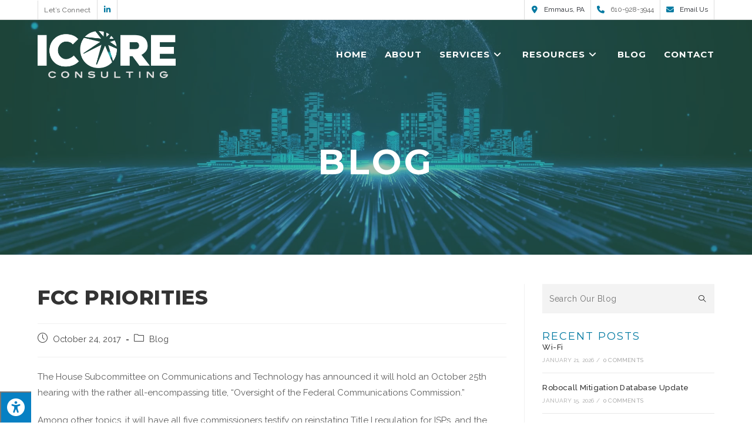

--- FILE ---
content_type: text/html; charset=UTF-8
request_url: https://icorellc.com/fcc-priorities
body_size: 27898
content:
<!DOCTYPE html>
<html class="html" lang="en-US" prefix="og: https://ogp.me/ns#">
<head>
	<meta charset="UTF-8">
	<link rel="profile" href="https://gmpg.org/xfn/11">

		<style>img:is([sizes="auto" i], [sizes^="auto," i]) { contain-intrinsic-size: 3000px 1500px }</style>
	<meta name="viewport" content="width=device-width, initial-scale=1">
<!-- Search Engine Optimization by Rank Math - https://rankmath.com/ -->
<title>FCC Priorities - ICORE, LLC</title>
<meta name="description" content="The House Subcommittee on Communications and Technology has announced it will hold an October 25th hearing with the rather all-encompassing title, “Oversight"/>
<meta name="robots" content="follow, index, max-snippet:-1, max-video-preview:-1, max-image-preview:large"/>
<link rel="canonical" href="https://icorellc.com/fcc-priorities" />
<meta property="og:locale" content="en_US" />
<meta property="og:type" content="article" />
<meta property="og:title" content="FCC Priorities - ICORE, LLC" />
<meta property="og:description" content="The House Subcommittee on Communications and Technology has announced it will hold an October 25th hearing with the rather all-encompassing title, “Oversight" />
<meta property="og:url" content="https://icorellc.com/fcc-priorities" />
<meta property="og:site_name" content="ICORE, LLC" />
<meta property="article:tag" content="FCC" />
<meta property="article:tag" content="ISPs" />
<meta property="article:tag" content="RLECs" />
<meta property="article:tag" content="Title II" />
<meta property="article:section" content="Blog" />
<meta property="article:published_time" content="2017-10-24T14:53:22-04:00" />
<meta name="twitter:card" content="summary_large_image" />
<meta name="twitter:title" content="FCC Priorities - ICORE, LLC" />
<meta name="twitter:description" content="The House Subcommittee on Communications and Technology has announced it will hold an October 25th hearing with the rather all-encompassing title, “Oversight" />
<meta name="twitter:label1" content="Written by" />
<meta name="twitter:data1" content="Chris Ulmer" />
<meta name="twitter:label2" content="Time to read" />
<meta name="twitter:data2" content="Less than a minute" />
<script type="application/ld+json" class="rank-math-schema">{"@context":"https://schema.org","@graph":[{"@type":"Place","@id":"https://icorellc.com/#place","address":{"@type":"PostalAddress","streetAddress":"22 S. 2nd Street Suite 200","addressLocality":"Emmaus,","addressRegion":"Pennsylvania","postalCode":"18049","addressCountry":"United States"}},{"@type":["LocalBusiness","Organization"],"@id":"https://icorellc.com/#organization","name":"ICORE, LLC","url":"https://icorellc.com","email":"icoregen@icorellc.com","address":{"@type":"PostalAddress","streetAddress":"22 S. 2nd Street Suite 200","addressLocality":"Emmaus,","addressRegion":"Pennsylvania","postalCode":"18049","addressCountry":"United States"},"logo":{"@type":"ImageObject","@id":"https://icorellc.com/#logo","url":"https://icorellc.com/wp-content/uploads/2023/12/ICORE-LLC_head-logox2.png","contentUrl":"https://icorellc.com/wp-content/uploads/2023/12/ICORE-LLC_head-logox2.png","caption":"ICORE, LLC","inLanguage":"en-US","width":"881","height":"300"},"priceRange":"$$$","openingHours":["Monday,Tuesday,Wednesday,Thursday,Friday,Saturday,Sunday 09:00-17:00"],"location":{"@id":"https://icorellc.com/#place"},"image":{"@id":"https://icorellc.com/#logo"},"telephone":"610-928-3944"},{"@type":"WebSite","@id":"https://icorellc.com/#website","url":"https://icorellc.com","name":"ICORE, LLC","alternateName":"ICORE","publisher":{"@id":"https://icorellc.com/#organization"},"inLanguage":"en-US"},{"@type":"WebPage","@id":"https://icorellc.com/fcc-priorities#webpage","url":"https://icorellc.com/fcc-priorities","name":"FCC Priorities - ICORE, LLC","datePublished":"2017-10-24T14:53:22-04:00","dateModified":"2017-10-24T14:53:22-04:00","isPartOf":{"@id":"https://icorellc.com/#website"},"inLanguage":"en-US"},{"@type":"Person","@id":"https://icorellc.com/fcc-priorities#author","name":"Chris Ulmer","image":{"@type":"ImageObject","@id":"https://secure.gravatar.com/avatar/1bf2441db50ce9a42d6099aaca2cb44ac53e002274d0bd32c2ca9b74cad64b8b?s=96&amp;d=mm&amp;r=g","url":"https://secure.gravatar.com/avatar/1bf2441db50ce9a42d6099aaca2cb44ac53e002274d0bd32c2ca9b74cad64b8b?s=96&amp;d=mm&amp;r=g","caption":"Chris Ulmer","inLanguage":"en-US"},"worksFor":{"@id":"https://icorellc.com/#organization"}},{"@type":"BlogPosting","headline":"FCC Priorities","datePublished":"2017-10-24T14:53:22-04:00","dateModified":"2017-10-24T14:53:22-04:00","articleSection":"Blog","author":{"@id":"https://icorellc.com/fcc-priorities#author","name":"Chris Ulmer"},"publisher":{"@id":"https://icorellc.com/#organization"},"description":"The House Subcommittee on Communications and Technology has announced it will hold an October 25th hearing with the rather all-encompassing title, \u201cOversight of the Federal Communications Commission.\u201d","name":"FCC Priorities","@id":"https://icorellc.com/fcc-priorities#richSnippet","isPartOf":{"@id":"https://icorellc.com/fcc-priorities#webpage"},"inLanguage":"en-US","mainEntityOfPage":{"@id":"https://icorellc.com/fcc-priorities#webpage"}}]}</script>
<!-- /Rank Math WordPress SEO plugin -->

<link rel='dns-prefetch' href='//stats.wp.com' />
<link rel='dns-prefetch' href='//maxcdn.bootstrapcdn.com' />
<link rel='dns-prefetch' href='//fonts.googleapis.com' />
<link rel="alternate" type="application/rss+xml" title="ICORE, LLC &raquo; Feed" href="https://icorellc.com/feed" />
<link rel="alternate" type="application/rss+xml" title="ICORE, LLC &raquo; Comments Feed" href="https://icorellc.com/comments/feed" />
<script>
window._wpemojiSettings = {"baseUrl":"https:\/\/s.w.org\/images\/core\/emoji\/16.0.1\/72x72\/","ext":".png","svgUrl":"https:\/\/s.w.org\/images\/core\/emoji\/16.0.1\/svg\/","svgExt":".svg","source":{"concatemoji":"https:\/\/icorellc.com\/wp-includes\/js\/wp-emoji-release.min.js?ver=6.8.3"}};
/*! This file is auto-generated */
!function(s,n){var o,i,e;function c(e){try{var t={supportTests:e,timestamp:(new Date).valueOf()};sessionStorage.setItem(o,JSON.stringify(t))}catch(e){}}function p(e,t,n){e.clearRect(0,0,e.canvas.width,e.canvas.height),e.fillText(t,0,0);var t=new Uint32Array(e.getImageData(0,0,e.canvas.width,e.canvas.height).data),a=(e.clearRect(0,0,e.canvas.width,e.canvas.height),e.fillText(n,0,0),new Uint32Array(e.getImageData(0,0,e.canvas.width,e.canvas.height).data));return t.every(function(e,t){return e===a[t]})}function u(e,t){e.clearRect(0,0,e.canvas.width,e.canvas.height),e.fillText(t,0,0);for(var n=e.getImageData(16,16,1,1),a=0;a<n.data.length;a++)if(0!==n.data[a])return!1;return!0}function f(e,t,n,a){switch(t){case"flag":return n(e,"\ud83c\udff3\ufe0f\u200d\u26a7\ufe0f","\ud83c\udff3\ufe0f\u200b\u26a7\ufe0f")?!1:!n(e,"\ud83c\udde8\ud83c\uddf6","\ud83c\udde8\u200b\ud83c\uddf6")&&!n(e,"\ud83c\udff4\udb40\udc67\udb40\udc62\udb40\udc65\udb40\udc6e\udb40\udc67\udb40\udc7f","\ud83c\udff4\u200b\udb40\udc67\u200b\udb40\udc62\u200b\udb40\udc65\u200b\udb40\udc6e\u200b\udb40\udc67\u200b\udb40\udc7f");case"emoji":return!a(e,"\ud83e\udedf")}return!1}function g(e,t,n,a){var r="undefined"!=typeof WorkerGlobalScope&&self instanceof WorkerGlobalScope?new OffscreenCanvas(300,150):s.createElement("canvas"),o=r.getContext("2d",{willReadFrequently:!0}),i=(o.textBaseline="top",o.font="600 32px Arial",{});return e.forEach(function(e){i[e]=t(o,e,n,a)}),i}function t(e){var t=s.createElement("script");t.src=e,t.defer=!0,s.head.appendChild(t)}"undefined"!=typeof Promise&&(o="wpEmojiSettingsSupports",i=["flag","emoji"],n.supports={everything:!0,everythingExceptFlag:!0},e=new Promise(function(e){s.addEventListener("DOMContentLoaded",e,{once:!0})}),new Promise(function(t){var n=function(){try{var e=JSON.parse(sessionStorage.getItem(o));if("object"==typeof e&&"number"==typeof e.timestamp&&(new Date).valueOf()<e.timestamp+604800&&"object"==typeof e.supportTests)return e.supportTests}catch(e){}return null}();if(!n){if("undefined"!=typeof Worker&&"undefined"!=typeof OffscreenCanvas&&"undefined"!=typeof URL&&URL.createObjectURL&&"undefined"!=typeof Blob)try{var e="postMessage("+g.toString()+"("+[JSON.stringify(i),f.toString(),p.toString(),u.toString()].join(",")+"));",a=new Blob([e],{type:"text/javascript"}),r=new Worker(URL.createObjectURL(a),{name:"wpTestEmojiSupports"});return void(r.onmessage=function(e){c(n=e.data),r.terminate(),t(n)})}catch(e){}c(n=g(i,f,p,u))}t(n)}).then(function(e){for(var t in e)n.supports[t]=e[t],n.supports.everything=n.supports.everything&&n.supports[t],"flag"!==t&&(n.supports.everythingExceptFlag=n.supports.everythingExceptFlag&&n.supports[t]);n.supports.everythingExceptFlag=n.supports.everythingExceptFlag&&!n.supports.flag,n.DOMReady=!1,n.readyCallback=function(){n.DOMReady=!0}}).then(function(){return e}).then(function(){var e;n.supports.everything||(n.readyCallback(),(e=n.source||{}).concatemoji?t(e.concatemoji):e.wpemoji&&e.twemoji&&(t(e.twemoji),t(e.wpemoji)))}))}((window,document),window._wpemojiSettings);
</script>
<style id='wp-emoji-styles-inline-css'>

	img.wp-smiley, img.emoji {
		display: inline !important;
		border: none !important;
		box-shadow: none !important;
		height: 1em !important;
		width: 1em !important;
		margin: 0 0.07em !important;
		vertical-align: -0.1em !important;
		background: none !important;
		padding: 0 !important;
	}
</style>
<link rel='stylesheet' id='wp-block-library-css' href='https://icorellc.com/wp-includes/css/dist/block-library/style.min.css?ver=6.8.3' media='all' />
<style id='wp-block-library-theme-inline-css'>
.wp-block-audio :where(figcaption){color:#555;font-size:13px;text-align:center}.is-dark-theme .wp-block-audio :where(figcaption){color:#ffffffa6}.wp-block-audio{margin:0 0 1em}.wp-block-code{border:1px solid #ccc;border-radius:4px;font-family:Menlo,Consolas,monaco,monospace;padding:.8em 1em}.wp-block-embed :where(figcaption){color:#555;font-size:13px;text-align:center}.is-dark-theme .wp-block-embed :where(figcaption){color:#ffffffa6}.wp-block-embed{margin:0 0 1em}.blocks-gallery-caption{color:#555;font-size:13px;text-align:center}.is-dark-theme .blocks-gallery-caption{color:#ffffffa6}:root :where(.wp-block-image figcaption){color:#555;font-size:13px;text-align:center}.is-dark-theme :root :where(.wp-block-image figcaption){color:#ffffffa6}.wp-block-image{margin:0 0 1em}.wp-block-pullquote{border-bottom:4px solid;border-top:4px solid;color:currentColor;margin-bottom:1.75em}.wp-block-pullquote cite,.wp-block-pullquote footer,.wp-block-pullquote__citation{color:currentColor;font-size:.8125em;font-style:normal;text-transform:uppercase}.wp-block-quote{border-left:.25em solid;margin:0 0 1.75em;padding-left:1em}.wp-block-quote cite,.wp-block-quote footer{color:currentColor;font-size:.8125em;font-style:normal;position:relative}.wp-block-quote:where(.has-text-align-right){border-left:none;border-right:.25em solid;padding-left:0;padding-right:1em}.wp-block-quote:where(.has-text-align-center){border:none;padding-left:0}.wp-block-quote.is-large,.wp-block-quote.is-style-large,.wp-block-quote:where(.is-style-plain){border:none}.wp-block-search .wp-block-search__label{font-weight:700}.wp-block-search__button{border:1px solid #ccc;padding:.375em .625em}:where(.wp-block-group.has-background){padding:1.25em 2.375em}.wp-block-separator.has-css-opacity{opacity:.4}.wp-block-separator{border:none;border-bottom:2px solid;margin-left:auto;margin-right:auto}.wp-block-separator.has-alpha-channel-opacity{opacity:1}.wp-block-separator:not(.is-style-wide):not(.is-style-dots){width:100px}.wp-block-separator.has-background:not(.is-style-dots){border-bottom:none;height:1px}.wp-block-separator.has-background:not(.is-style-wide):not(.is-style-dots){height:2px}.wp-block-table{margin:0 0 1em}.wp-block-table td,.wp-block-table th{word-break:normal}.wp-block-table :where(figcaption){color:#555;font-size:13px;text-align:center}.is-dark-theme .wp-block-table :where(figcaption){color:#ffffffa6}.wp-block-video :where(figcaption){color:#555;font-size:13px;text-align:center}.is-dark-theme .wp-block-video :where(figcaption){color:#ffffffa6}.wp-block-video{margin:0 0 1em}:root :where(.wp-block-template-part.has-background){margin-bottom:0;margin-top:0;padding:1.25em 2.375em}
</style>
<style id='classic-theme-styles-inline-css'>
/*! This file is auto-generated */
.wp-block-button__link{color:#fff;background-color:#32373c;border-radius:9999px;box-shadow:none;text-decoration:none;padding:calc(.667em + 2px) calc(1.333em + 2px);font-size:1.125em}.wp-block-file__button{background:#32373c;color:#fff;text-decoration:none}
</style>
<link rel='stylesheet' id='mediaelement-css' href='https://icorellc.com/wp-includes/js/mediaelement/mediaelementplayer-legacy.min.css?ver=4.2.17' media='all' />
<link rel='stylesheet' id='wp-mediaelement-css' href='https://icorellc.com/wp-includes/js/mediaelement/wp-mediaelement.min.css?ver=6.8.3' media='all' />
<style id='jetpack-sharing-buttons-style-inline-css'>
.jetpack-sharing-buttons__services-list{display:flex;flex-direction:row;flex-wrap:wrap;gap:0;list-style-type:none;margin:5px;padding:0}.jetpack-sharing-buttons__services-list.has-small-icon-size{font-size:12px}.jetpack-sharing-buttons__services-list.has-normal-icon-size{font-size:16px}.jetpack-sharing-buttons__services-list.has-large-icon-size{font-size:24px}.jetpack-sharing-buttons__services-list.has-huge-icon-size{font-size:36px}@media print{.jetpack-sharing-buttons__services-list{display:none!important}}.editor-styles-wrapper .wp-block-jetpack-sharing-buttons{gap:0;padding-inline-start:0}ul.jetpack-sharing-buttons__services-list.has-background{padding:1.25em 2.375em}
</style>
<style id='rank-math-toc-block-style-inline-css'>
.wp-block-rank-math-toc-block nav ol{counter-reset:item}.wp-block-rank-math-toc-block nav ol li{display:block}.wp-block-rank-math-toc-block nav ol li:before{content:counters(item, ".") ". ";counter-increment:item}

</style>
<style id='global-styles-inline-css'>
:root{--wp--preset--aspect-ratio--square: 1;--wp--preset--aspect-ratio--4-3: 4/3;--wp--preset--aspect-ratio--3-4: 3/4;--wp--preset--aspect-ratio--3-2: 3/2;--wp--preset--aspect-ratio--2-3: 2/3;--wp--preset--aspect-ratio--16-9: 16/9;--wp--preset--aspect-ratio--9-16: 9/16;--wp--preset--color--black: #000000;--wp--preset--color--cyan-bluish-gray: #abb8c3;--wp--preset--color--white: #ffffff;--wp--preset--color--pale-pink: #f78da7;--wp--preset--color--vivid-red: #cf2e2e;--wp--preset--color--luminous-vivid-orange: #ff6900;--wp--preset--color--luminous-vivid-amber: #fcb900;--wp--preset--color--light-green-cyan: #7bdcb5;--wp--preset--color--vivid-green-cyan: #00d084;--wp--preset--color--pale-cyan-blue: #8ed1fc;--wp--preset--color--vivid-cyan-blue: #0693e3;--wp--preset--color--vivid-purple: #9b51e0;--wp--preset--gradient--vivid-cyan-blue-to-vivid-purple: linear-gradient(135deg,rgba(6,147,227,1) 0%,rgb(155,81,224) 100%);--wp--preset--gradient--light-green-cyan-to-vivid-green-cyan: linear-gradient(135deg,rgb(122,220,180) 0%,rgb(0,208,130) 100%);--wp--preset--gradient--luminous-vivid-amber-to-luminous-vivid-orange: linear-gradient(135deg,rgba(252,185,0,1) 0%,rgba(255,105,0,1) 100%);--wp--preset--gradient--luminous-vivid-orange-to-vivid-red: linear-gradient(135deg,rgba(255,105,0,1) 0%,rgb(207,46,46) 100%);--wp--preset--gradient--very-light-gray-to-cyan-bluish-gray: linear-gradient(135deg,rgb(238,238,238) 0%,rgb(169,184,195) 100%);--wp--preset--gradient--cool-to-warm-spectrum: linear-gradient(135deg,rgb(74,234,220) 0%,rgb(151,120,209) 20%,rgb(207,42,186) 40%,rgb(238,44,130) 60%,rgb(251,105,98) 80%,rgb(254,248,76) 100%);--wp--preset--gradient--blush-light-purple: linear-gradient(135deg,rgb(255,206,236) 0%,rgb(152,150,240) 100%);--wp--preset--gradient--blush-bordeaux: linear-gradient(135deg,rgb(254,205,165) 0%,rgb(254,45,45) 50%,rgb(107,0,62) 100%);--wp--preset--gradient--luminous-dusk: linear-gradient(135deg,rgb(255,203,112) 0%,rgb(199,81,192) 50%,rgb(65,88,208) 100%);--wp--preset--gradient--pale-ocean: linear-gradient(135deg,rgb(255,245,203) 0%,rgb(182,227,212) 50%,rgb(51,167,181) 100%);--wp--preset--gradient--electric-grass: linear-gradient(135deg,rgb(202,248,128) 0%,rgb(113,206,126) 100%);--wp--preset--gradient--midnight: linear-gradient(135deg,rgb(2,3,129) 0%,rgb(40,116,252) 100%);--wp--preset--font-size--small: 13px;--wp--preset--font-size--medium: 20px;--wp--preset--font-size--large: 36px;--wp--preset--font-size--x-large: 42px;--wp--preset--spacing--20: 0.44rem;--wp--preset--spacing--30: 0.67rem;--wp--preset--spacing--40: 1rem;--wp--preset--spacing--50: 1.5rem;--wp--preset--spacing--60: 2.25rem;--wp--preset--spacing--70: 3.38rem;--wp--preset--spacing--80: 5.06rem;--wp--preset--shadow--natural: 6px 6px 9px rgba(0, 0, 0, 0.2);--wp--preset--shadow--deep: 12px 12px 50px rgba(0, 0, 0, 0.4);--wp--preset--shadow--sharp: 6px 6px 0px rgba(0, 0, 0, 0.2);--wp--preset--shadow--outlined: 6px 6px 0px -3px rgba(255, 255, 255, 1), 6px 6px rgba(0, 0, 0, 1);--wp--preset--shadow--crisp: 6px 6px 0px rgba(0, 0, 0, 1);}:where(.is-layout-flex){gap: 0.5em;}:where(.is-layout-grid){gap: 0.5em;}body .is-layout-flex{display: flex;}.is-layout-flex{flex-wrap: wrap;align-items: center;}.is-layout-flex > :is(*, div){margin: 0;}body .is-layout-grid{display: grid;}.is-layout-grid > :is(*, div){margin: 0;}:where(.wp-block-columns.is-layout-flex){gap: 2em;}:where(.wp-block-columns.is-layout-grid){gap: 2em;}:where(.wp-block-post-template.is-layout-flex){gap: 1.25em;}:where(.wp-block-post-template.is-layout-grid){gap: 1.25em;}.has-black-color{color: var(--wp--preset--color--black) !important;}.has-cyan-bluish-gray-color{color: var(--wp--preset--color--cyan-bluish-gray) !important;}.has-white-color{color: var(--wp--preset--color--white) !important;}.has-pale-pink-color{color: var(--wp--preset--color--pale-pink) !important;}.has-vivid-red-color{color: var(--wp--preset--color--vivid-red) !important;}.has-luminous-vivid-orange-color{color: var(--wp--preset--color--luminous-vivid-orange) !important;}.has-luminous-vivid-amber-color{color: var(--wp--preset--color--luminous-vivid-amber) !important;}.has-light-green-cyan-color{color: var(--wp--preset--color--light-green-cyan) !important;}.has-vivid-green-cyan-color{color: var(--wp--preset--color--vivid-green-cyan) !important;}.has-pale-cyan-blue-color{color: var(--wp--preset--color--pale-cyan-blue) !important;}.has-vivid-cyan-blue-color{color: var(--wp--preset--color--vivid-cyan-blue) !important;}.has-vivid-purple-color{color: var(--wp--preset--color--vivid-purple) !important;}.has-black-background-color{background-color: var(--wp--preset--color--black) !important;}.has-cyan-bluish-gray-background-color{background-color: var(--wp--preset--color--cyan-bluish-gray) !important;}.has-white-background-color{background-color: var(--wp--preset--color--white) !important;}.has-pale-pink-background-color{background-color: var(--wp--preset--color--pale-pink) !important;}.has-vivid-red-background-color{background-color: var(--wp--preset--color--vivid-red) !important;}.has-luminous-vivid-orange-background-color{background-color: var(--wp--preset--color--luminous-vivid-orange) !important;}.has-luminous-vivid-amber-background-color{background-color: var(--wp--preset--color--luminous-vivid-amber) !important;}.has-light-green-cyan-background-color{background-color: var(--wp--preset--color--light-green-cyan) !important;}.has-vivid-green-cyan-background-color{background-color: var(--wp--preset--color--vivid-green-cyan) !important;}.has-pale-cyan-blue-background-color{background-color: var(--wp--preset--color--pale-cyan-blue) !important;}.has-vivid-cyan-blue-background-color{background-color: var(--wp--preset--color--vivid-cyan-blue) !important;}.has-vivid-purple-background-color{background-color: var(--wp--preset--color--vivid-purple) !important;}.has-black-border-color{border-color: var(--wp--preset--color--black) !important;}.has-cyan-bluish-gray-border-color{border-color: var(--wp--preset--color--cyan-bluish-gray) !important;}.has-white-border-color{border-color: var(--wp--preset--color--white) !important;}.has-pale-pink-border-color{border-color: var(--wp--preset--color--pale-pink) !important;}.has-vivid-red-border-color{border-color: var(--wp--preset--color--vivid-red) !important;}.has-luminous-vivid-orange-border-color{border-color: var(--wp--preset--color--luminous-vivid-orange) !important;}.has-luminous-vivid-amber-border-color{border-color: var(--wp--preset--color--luminous-vivid-amber) !important;}.has-light-green-cyan-border-color{border-color: var(--wp--preset--color--light-green-cyan) !important;}.has-vivid-green-cyan-border-color{border-color: var(--wp--preset--color--vivid-green-cyan) !important;}.has-pale-cyan-blue-border-color{border-color: var(--wp--preset--color--pale-cyan-blue) !important;}.has-vivid-cyan-blue-border-color{border-color: var(--wp--preset--color--vivid-cyan-blue) !important;}.has-vivid-purple-border-color{border-color: var(--wp--preset--color--vivid-purple) !important;}.has-vivid-cyan-blue-to-vivid-purple-gradient-background{background: var(--wp--preset--gradient--vivid-cyan-blue-to-vivid-purple) !important;}.has-light-green-cyan-to-vivid-green-cyan-gradient-background{background: var(--wp--preset--gradient--light-green-cyan-to-vivid-green-cyan) !important;}.has-luminous-vivid-amber-to-luminous-vivid-orange-gradient-background{background: var(--wp--preset--gradient--luminous-vivid-amber-to-luminous-vivid-orange) !important;}.has-luminous-vivid-orange-to-vivid-red-gradient-background{background: var(--wp--preset--gradient--luminous-vivid-orange-to-vivid-red) !important;}.has-very-light-gray-to-cyan-bluish-gray-gradient-background{background: var(--wp--preset--gradient--very-light-gray-to-cyan-bluish-gray) !important;}.has-cool-to-warm-spectrum-gradient-background{background: var(--wp--preset--gradient--cool-to-warm-spectrum) !important;}.has-blush-light-purple-gradient-background{background: var(--wp--preset--gradient--blush-light-purple) !important;}.has-blush-bordeaux-gradient-background{background: var(--wp--preset--gradient--blush-bordeaux) !important;}.has-luminous-dusk-gradient-background{background: var(--wp--preset--gradient--luminous-dusk) !important;}.has-pale-ocean-gradient-background{background: var(--wp--preset--gradient--pale-ocean) !important;}.has-electric-grass-gradient-background{background: var(--wp--preset--gradient--electric-grass) !important;}.has-midnight-gradient-background{background: var(--wp--preset--gradient--midnight) !important;}.has-small-font-size{font-size: var(--wp--preset--font-size--small) !important;}.has-medium-font-size{font-size: var(--wp--preset--font-size--medium) !important;}.has-large-font-size{font-size: var(--wp--preset--font-size--large) !important;}.has-x-large-font-size{font-size: var(--wp--preset--font-size--x-large) !important;}
:where(.wp-block-post-template.is-layout-flex){gap: 1.25em;}:where(.wp-block-post-template.is-layout-grid){gap: 1.25em;}
:where(.wp-block-columns.is-layout-flex){gap: 2em;}:where(.wp-block-columns.is-layout-grid){gap: 2em;}
:root :where(.wp-block-pullquote){font-size: 1.5em;line-height: 1.6;}
</style>
<link rel='stylesheet' id='fontawsome-css' href='//maxcdn.bootstrapcdn.com/font-awesome/4.6.3/css/font-awesome.min.css?ver=1.0.5' media='all' />
<link rel='stylesheet' id='sogo_accessibility-css' href='https://icorellc.com/wp-content/plugins/sogo-accessibility/public/css/sogo-accessibility-public.css?ver=1.0.5' media='all' />
<link rel='stylesheet' id='elementor-frontend-css' href='https://icorellc.com/wp-content/plugins/elementor/assets/css/frontend.min.css?ver=3.23.3' media='all' />
<link rel='stylesheet' id='elementor-post-1531-css' href='https://icorellc.com/wp-content/uploads/elementor/css/post-1531.css?ver=1722721709' media='all' />
<link rel='stylesheet' id='elementor-post-1517-css' href='https://icorellc.com/wp-content/uploads/elementor/css/post-1517.css?ver=1722721709' media='all' />
<link rel='stylesheet' id='elementor-post-184-css' href='https://icorellc.com/wp-content/uploads/elementor/css/post-184.css?ver=1722721710' media='all' />
<link rel='stylesheet' id='font-awesome-css' href='https://icorellc.com/wp-content/themes/oceanwp/assets/fonts/fontawesome/css/all.min.css?ver=6.4.2' media='all' />
<link rel='stylesheet' id='simple-line-icons-css' href='https://icorellc.com/wp-content/themes/oceanwp/assets/css/third/simple-line-icons.min.css?ver=2.4.0' media='all' />
<link rel='stylesheet' id='oceanwp-style-css' href='https://icorellc.com/wp-content/themes/oceanwp/assets/css/style.min.css?ver=1.0' media='all' />
<link rel='stylesheet' id='oceanwp-google-font-raleway-css' href='//fonts.googleapis.com/css?family=Raleway%3A100%2C200%2C300%2C400%2C500%2C600%2C700%2C800%2C900%2C100i%2C200i%2C300i%2C400i%2C500i%2C600i%2C700i%2C800i%2C900i&#038;subset=latin&#038;display=swap&#038;ver=6.8.3' media='all' />
<link rel='stylesheet' id='oceanwp-google-font-montserrat-css' href='//fonts.googleapis.com/css?family=Montserrat%3A100%2C200%2C300%2C400%2C500%2C600%2C700%2C800%2C900%2C100i%2C200i%2C300i%2C400i%2C500i%2C600i%2C700i%2C800i%2C900i&#038;subset=latin&#038;display=swap&#038;ver=6.8.3' media='all' />
<link rel='stylesheet' id='oceanwp-google-font-pacifico-css' href='//fonts.googleapis.com/css?family=Pacifico%3A100%2C200%2C300%2C400%2C500%2C600%2C700%2C800%2C900%2C100i%2C200i%2C300i%2C400i%2C500i%2C600i%2C700i%2C800i%2C900i&#038;subset=latin&#038;display=swap&#038;ver=6.8.3' media='all' />
<link rel='stylesheet' id='child-style-css' href='https://icorellc.com/wp-content/themes/oceanwp-child-theme-master/style.css?ver=6.8.3' media='all' />
<link rel='stylesheet' id='oe-widgets-style-css' href='https://icorellc.com/wp-content/plugins/ocean-extra/assets/css/widgets.css?ver=6.8.3' media='all' />
<link rel='stylesheet' id='ofc-style-css' href='https://icorellc.com/wp-content/plugins/ocean-footer-callout/assets/css/style.min.css?ver=6.8.3' media='all' />
<link rel='stylesheet' id='op-photoswipe-css' href='https://icorellc.com/wp-content/plugins/ocean-portfolio/assets/vendors/PhotoSwipe/photoswipe.css?ver=6.8.3' media='all' />
<link rel='stylesheet' id='op-photoswipe-default-skin-css' href='https://icorellc.com/wp-content/plugins/ocean-portfolio/assets/vendors/PhotoSwipe/default-skin/default-skin.css?ver=6.8.3' media='all' />
<link rel='stylesheet' id='op-style-css' href='https://icorellc.com/wp-content/plugins/ocean-portfolio/assets/css/style.min.css?ver=6.8.3' media='all' />
<link rel='stylesheet' id='osh-styles-css' href='https://icorellc.com/wp-content/plugins/ocean-sticky-header/assets/css/style.min.css?ver=6.8.3' media='all' />
<link rel='stylesheet' id='google-fonts-1-css' href='https://fonts.googleapis.com/css?family=Raleway%3A100%2C100italic%2C200%2C200italic%2C300%2C300italic%2C400%2C400italic%2C500%2C500italic%2C600%2C600italic%2C700%2C700italic%2C800%2C800italic%2C900%2C900italic&#038;display=auto&#038;ver=6.8.3' media='all' />
<link rel='stylesheet' id='jetpack_css-css' href='https://icorellc.com/wp-content/plugins/jetpack/css/jetpack.css?ver=13.6.1' media='all' />
<link rel="preconnect" href="https://fonts.gstatic.com/" crossorigin><script src="https://icorellc.com/wp-includes/js/jquery/jquery.min.js?ver=3.7.1" id="jquery-core-js"></script>
<script src="https://icorellc.com/wp-includes/js/jquery/jquery-migrate.min.js?ver=3.4.1" id="jquery-migrate-js"></script>
<link rel="https://api.w.org/" href="https://icorellc.com/wp-json/" /><link rel="alternate" title="JSON" type="application/json" href="https://icorellc.com/wp-json/wp/v2/posts/409" /><link rel="EditURI" type="application/rsd+xml" title="RSD" href="https://icorellc.com/xmlrpc.php?rsd" />
<meta name="generator" content="WordPress 6.8.3" />
<link rel='shortlink' href='https://icorellc.com/?p=409' />
<link rel="alternate" title="oEmbed (JSON)" type="application/json+oembed" href="https://icorellc.com/wp-json/oembed/1.0/embed?url=https%3A%2F%2Ficorellc.com%2Ffcc-priorities" />
<link rel="alternate" title="oEmbed (XML)" type="text/xml+oembed" href="https://icorellc.com/wp-json/oembed/1.0/embed?url=https%3A%2F%2Ficorellc.com%2Ffcc-priorities&#038;format=xml" />
	<style>img#wpstats{display:none}</style>
		<!-- Global site tag (gtag.js) - Google Analytics -->
<script async src="https://www.googletagmanager.com/gtag/js?id=G-C1J43FK6BF"></script>
<script>
  window.dataLayer = window.dataLayer || [];
  function gtag(){dataLayer.push(arguments);}
  gtag('js', new Date());

  gtag('config', 'G-C1J43FK6BF');
</script><meta name="generator" content="Elementor 3.23.3; features: additional_custom_breakpoints, e_lazyload; settings: css_print_method-external, google_font-enabled, font_display-auto">
			<style>
				.e-con.e-parent:nth-of-type(n+4):not(.e-lazyloaded):not(.e-no-lazyload),
				.e-con.e-parent:nth-of-type(n+4):not(.e-lazyloaded):not(.e-no-lazyload) * {
					background-image: none !important;
				}
				@media screen and (max-height: 1024px) {
					.e-con.e-parent:nth-of-type(n+3):not(.e-lazyloaded):not(.e-no-lazyload),
					.e-con.e-parent:nth-of-type(n+3):not(.e-lazyloaded):not(.e-no-lazyload) * {
						background-image: none !important;
					}
				}
				@media screen and (max-height: 640px) {
					.e-con.e-parent:nth-of-type(n+2):not(.e-lazyloaded):not(.e-no-lazyload),
					.e-con.e-parent:nth-of-type(n+2):not(.e-lazyloaded):not(.e-no-lazyload) * {
						background-image: none !important;
					}
				}
			</style>
			<link rel="icon" href="https://icorellc.com/wp-content/uploads/2023/12/ICORE-LLC_favicon.png" sizes="32x32" />
<link rel="icon" href="https://icorellc.com/wp-content/uploads/2023/12/ICORE-LLC_favicon.png" sizes="192x192" />
<link rel="apple-touch-icon" href="https://icorellc.com/wp-content/uploads/2023/12/ICORE-LLC_favicon.png" />
<meta name="msapplication-TileImage" content="https://icorellc.com/wp-content/uploads/2023/12/ICORE-LLC_favicon.png" />
		<style id="wp-custom-css">
			body{overflow-x:hidden!important}/* === MISCELLANEOUS CSS === */.main-color{color:var(--e-global-color-primary)!important}.accent-color{color:var(--e-global-color-text)!important}.mfp-bg{z-index:10420}.mfp-wrap{z-index:10430}a:focus{outline:none !important}/* Matching Image Height To Column */.imageheight{height:100%!important;position:absolute}.imageheight .elementor-image{height:100%!important}@media only screen and (max-width:767px){.imageheight{position:relative}}/* ADA Compliancy */.menu-link .text-wrap{background:#00000002}.is-sticky .menu-link .text-wrap{background:#00000000}.ada-scroll{margin-left:-1px}/* Responsive */.group-on-mobile{display:inline-block !important}/* === BUTTON STYLES === *//* MAIN COLOR BUTTON */.btn-main-color-btn,.btn-main-color-btn:visited{background:var(--e-global-color-primary);color:var(--e-global-color-36a78a4b) /* white */}.btn-main-color-btn:hover,.footer-callout-content a.btn-main-color-btn:hover{background:var(--e-global-color-secondary);color:var(--e-global-color-36a78a4b) /* white */}/* ACCENT COLOR BUTTON */.btn-accent-color-btn,.btn-accent-color-btn:visited{background:var(--e-global-color-text);color:var(--e-global-color-36a78a4b) /* white */}.btn-accent-color-btn:hover,.footer-callout-content a.btn-accent-color-btn:hover{background:var(--e-global-color-accent);color:var(--e-global-color-36a78a4b) /* white */}/* DARK COLOR BUTTON */.btn-dark-color-btn,.btn-dark-color-btn:visited{background:#222;color:var(--e-global-color-36a78a4b) /* white */}.btn-dark-color-btn:hover,.footer-callout-content a.btn-dark-color-btn:hover{background:var(--e-global-color-5271331a) /* black */;color:var(--e-global-color-36a78a4b) /* white */}/* LIGHT COLOR BUTTON */.btn-light-color-btn,.btn-light-color-btn:visited{background:var(--e-global-color-36a78a4b) /* white */;color:var(--e-global-color-5271331a) /* black */}.btn-light-color-btn:hover,.footer-callout-content a.btn-light-color-btn:hover{background:var(--e-global-color-290451c) /* light grey */;color:var(--e-global-color-5271331a) /* black */}/* TEXT ONLY BUTTON */.btn-text-only-btn,.btn-text-only-btn:visited{padding:18px 28px!important;border:2px solid var(--e-global-color-36a78a4b) /* white */;background-color:rgba(255,255,255,0.25)!important;color:var(--e-global-color-36a78a4b)!important /* white */}.btn-text-only-btn:hover,.footer-callout-content a.btn-text-only-btn:hover{background-color:var(--e-global-color-36a78a4b)!important /* white */;color:var(--e-global-color-primary)!important /* black */}/* ROUNDED BUTTONS */.rounded-btn{border-radius:10px}.btn-small-btn.rounded-btn{border-radius:5px}.btn-extra-large-btn.rounded-btn{border-radius:15px}/* === TOP BAR === */.topbar-content i{background:#fff;color:var(--e-global-color-primary)}.topbar-content a i{color:var(--e-global-color-primary)}.topbar-content a:hover i{background:#ccc}.topbar-svg svg{fill:var(--e-global-color-primary);transition:.3s ease}.topbar-svg:hover svg{fill:var(--e-global-color-secondary)}/* === HEADER === *//* --- Logo --- *//* Logo:Mobile */@media only screen and (max-width:600px){#site-logo #site-logo-inner a img{max-height:45px !important}}/* --- Menu --- *//* Menu:Dropdown */nav#site-navigation ul.sub-menu{border-top:none}nav#site-navigation ul.sub-menu >li >a i{color:#b3b3b3;transition:color 300ms ease}nav#site-navigation ul.sub-menu >li >a:hover i{color:var(--e-global-color-primary)}@media only screen and (max-width:1024px){#sidr .sidr-class-text-wrap >i{display:none}}/* Menu:Megamenu - Services */.navigation li.megamenu-li.auto-mega .megamenu.col-1{width:800px}/*Left Column*/.megamenu_left-column{padding:10px}.megamenu_left-column a.oew-info-box-wrap .oew-info-box-title,.megamenu_left-column a.oew-info-box-wrap .oew-info-box-icon i{transition:color 300ms ease}.megamenu_left-column a.oew-info-box-wrap:hover .oew-info-box-title,.megamenu_left-column a.oew-info-box-wrap:hover .oew-info-box-icon i{color:rgba(255,255,255,0.5)}/*Right Column*/.megamenu_right-column a.oew-info-box-wrap .oew-info-box-icon i{transition:color 300ms ease}.megamenu_right-column a.oew-info-box-wrap:hover .oew-info-box-icon i{color:var(--e-global-color-secondary)}/* Menu:Mobile Close Button */a.sidr-class-toggle-sidr-close{color:#FFF !important}a.sidr-class-toggle-sidr-close:hover{background-color:var(--e-global-color-accent)}/* ========= OVERALL SITE CSS ========= *//* === HOME PAGE === *//* Service Boxes */.sbox .red-plus .elementor-icon{background:#ededed;clip-path:polygon(100% 0,0% 100%,100% 100%);padding:20px 5px 5px 25px;transition:.4s}.sbox:hover .red-plus .elementor-icon{background:var(--e-global-color-primary);color:#fff}/* === REVIEWS PAGE === *//* Reviews Boxes:Icons */.rbox .oew-info-box-icon svg{fill:var(--e-global-color-primary)}/* === GALLERY PAGE === *//* --- Portfolio Items --- *//* "Go Back" Button */.go-back-button{border:0!important;display:block;width:100%;background:var(--e-global-color-primary);color:#fff;font-family:var(--e-global-typography-accent-font-family)!important;font-size:var(--e-global-typography-accent-font-size)!important;font-weight:var(--e-global-typography-accent-font-weight)!important;text-transform:var(--e-global-typography-accent-text-transform)!important;font-style:var(--e-global-typography-accent-font-style)!important;line-height:var(--e-global-typography-accent-line-height)!important;letter-spacing:var(--e-global-typography-accent-letter-spacing)!important;padding:12px 24px;transition:.3s}.go-back-button:hover{background:var(--e-global-color-secondary)}.sidebar-box{margin-bottom:0!important}/* === BLOG PAGE === */#blog-entries .thumbnail-caption,body.single-post .thumbnail-caption{display:none}.custom-sidebar .elementor-widget-container h5{display:none}/* RESPONSIVE BLOG FIX FOR CTA & FOOTER ON MOBILE */#footer-widgets .container,#footer-callout-wrap .container{width:100%;max-width:100%}@media only screen and (max-width:960px){body.single-post #content-wrap.container{padding-left:10px !important;padding-right:10px !important}#footer-callout .elementor-container,#footer .elementor-section .elementor-container{max-width:90% !important}#footer-callout .remove-maxwidth .elementor-container,#footer .elementor-section.remove-maxwidth .elementor-container{max-width:100% !important}}/* CHANGE MODAL HEIGHT */.oew-modal-wrap .oew-modal-inner,.elementor-popup-modal .dialog-message{max-height:90vh!important;overflow:auto}button.oew-modal-close-inside:hover{background-color:#0079A1}/* MENU ANCHOR */.anchor-tag{position:absolute;margin-top:-140px;display:block;visibility:hidden}		</style>
		<!-- OceanWP CSS -->
<style type="text/css">
.background-image-page-header-overlay{background-color:#387d57}/* General CSS */a:hover,a.light:hover,.theme-heading .text::before,.theme-heading .text::after,#top-bar-content >a:hover,#top-bar-social li.oceanwp-email a:hover,#site-navigation-wrap .dropdown-menu >li >a:hover,#site-header.medium-header #medium-searchform button:hover,.oceanwp-mobile-menu-icon a:hover,.blog-entry.post .blog-entry-header .entry-title a:hover,.blog-entry.post .blog-entry-readmore a:hover,.blog-entry.thumbnail-entry .blog-entry-category a,ul.meta li a:hover,.dropcap,.single nav.post-navigation .nav-links .title,body .related-post-title a:hover,body #wp-calendar caption,body .contact-info-widget.default i,body .contact-info-widget.big-icons i,body .custom-links-widget .oceanwp-custom-links li a:hover,body .custom-links-widget .oceanwp-custom-links li a:hover:before,body .posts-thumbnails-widget li a:hover,body .social-widget li.oceanwp-email a:hover,.comment-author .comment-meta .comment-reply-link,#respond #cancel-comment-reply-link:hover,#footer-widgets .footer-box a:hover,#footer-bottom a:hover,#footer-bottom #footer-bottom-menu a:hover,.sidr a:hover,.sidr-class-dropdown-toggle:hover,.sidr-class-menu-item-has-children.active >a,.sidr-class-menu-item-has-children.active >a >.sidr-class-dropdown-toggle,input[type=checkbox]:checked:before{color:#000000}.single nav.post-navigation .nav-links .title .owp-icon use,.blog-entry.post .blog-entry-readmore a:hover .owp-icon use,body .contact-info-widget.default .owp-icon use,body .contact-info-widget.big-icons .owp-icon use{stroke:#000000}input[type="button"],input[type="reset"],input[type="submit"],button[type="submit"],.button,#site-navigation-wrap .dropdown-menu >li.btn >a >span,.thumbnail:hover i,.post-quote-content,.omw-modal .omw-close-modal,body .contact-info-widget.big-icons li:hover i,body div.wpforms-container-full .wpforms-form input[type=submit],body div.wpforms-container-full .wpforms-form button[type=submit],body div.wpforms-container-full .wpforms-form .wpforms-page-button{background-color:#000000}.thumbnail:hover .link-post-svg-icon{background-color:#000000}body .contact-info-widget.big-icons li:hover .owp-icon{background-color:#000000}.widget-title{border-color:#000000}blockquote{border-color:#000000}#searchform-dropdown{border-color:#000000}.dropdown-menu .sub-menu{border-color:#000000}.blog-entry.large-entry .blog-entry-readmore a:hover{border-color:#000000}.oceanwp-newsletter-form-wrap input[type="email"]:focus{border-color:#000000}.social-widget li.oceanwp-email a:hover{border-color:#000000}#respond #cancel-comment-reply-link:hover{border-color:#000000}body .contact-info-widget.big-icons li:hover i{border-color:#000000}#footer-widgets .oceanwp-newsletter-form-wrap input[type="email"]:focus{border-color:#000000}blockquote,.wp-block-quote{border-left-color:#000000}body .contact-info-widget.big-icons li:hover .owp-icon{border-color:#000000}input[type="button"]:hover,input[type="reset"]:hover,input[type="submit"]:hover,button[type="submit"]:hover,input[type="button"]:focus,input[type="reset"]:focus,input[type="submit"]:focus,button[type="submit"]:focus,.button:hover,.button:focus,#site-navigation-wrap .dropdown-menu >li.btn >a:hover >span,.post-quote-author,.omw-modal .omw-close-modal:hover,body div.wpforms-container-full .wpforms-form input[type=submit]:hover,body div.wpforms-container-full .wpforms-form button[type=submit]:hover,body div.wpforms-container-full .wpforms-form .wpforms-page-button:hover{background-color:#555555}a:hover{color:#555555}a:hover .owp-icon use{stroke:#555555}@media (max-width:768px){.page-header,.has-transparent-header .page-header{padding:200px 0 50px 0}}@media (max-width:480px){.page-header,.has-transparent-header .page-header{padding:200px 0 30px 0}}#scroll-top{width:38px;height:38px;line-height:38px}#scroll-top{background-color:rgba(88,190,133,0.75)}#scroll-top:hover{background-color:#387d57}body .theme-button,body input[type="submit"],body button[type="submit"],body button,body .button,body div.wpforms-container-full .wpforms-form input[type=submit],body div.wpforms-container-full .wpforms-form button[type=submit],body div.wpforms-container-full .wpforms-form .wpforms-page-button{background-color:#000000}body .theme-button:hover,body input[type="submit"]:hover,body button[type="submit"]:hover,body button:hover,body .button:hover,body div.wpforms-container-full .wpforms-form input[type=submit]:hover,body div.wpforms-container-full .wpforms-form input[type=submit]:active,body div.wpforms-container-full .wpforms-form button[type=submit]:hover,body div.wpforms-container-full .wpforms-form button[type=submit]:active,body div.wpforms-container-full .wpforms-form .wpforms-page-button:hover,body div.wpforms-container-full .wpforms-form .wpforms-page-button:active{background-color:#555555}/* Header CSS */#site-logo #site-logo-inner,.oceanwp-social-menu .social-menu-inner,#site-header.full_screen-header .menu-bar-inner,.after-header-content .after-header-content-inner{height:120px}#site-navigation-wrap .dropdown-menu >li >a,.oceanwp-mobile-menu-icon a,.mobile-menu-close,.after-header-content-inner >a{line-height:120px}#site-header.has-header-media .overlay-header-media{background-color:rgba(0,0,0,0.5)}#site-header #site-logo #site-logo-inner a img,#site-header.center-header #site-navigation-wrap .middle-site-logo a img{max-height:80px}@media (max-width:480px){#site-header #site-logo #site-logo-inner a img,#site-header.center-header #site-navigation-wrap .middle-site-logo a img{max-height:50px}}#site-logo a.site-logo-text{color:#ffffff}#site-logo a.site-logo-text:hover{color:#ffffff}.effect-one #site-navigation-wrap .dropdown-menu >li >a.menu-link >span:after,.effect-three #site-navigation-wrap .dropdown-menu >li >a.menu-link >span:after,.effect-five #site-navigation-wrap .dropdown-menu >li >a.menu-link >span:before,.effect-five #site-navigation-wrap .dropdown-menu >li >a.menu-link >span:after,.effect-nine #site-navigation-wrap .dropdown-menu >li >a.menu-link >span:before,.effect-nine #site-navigation-wrap .dropdown-menu >li >a.menu-link >span:after{background-color:#ffffff}.effect-four #site-navigation-wrap .dropdown-menu >li >a.menu-link >span:before,.effect-four #site-navigation-wrap .dropdown-menu >li >a.menu-link >span:after,.effect-seven #site-navigation-wrap .dropdown-menu >li >a.menu-link:hover >span:after,.effect-seven #site-navigation-wrap .dropdown-menu >li.sfHover >a.menu-link >span:after{color:#ffffff}.effect-seven #site-navigation-wrap .dropdown-menu >li >a.menu-link:hover >span:after,.effect-seven #site-navigation-wrap .dropdown-menu >li.sfHover >a.menu-link >span:after{text-shadow:10px 0 #ffffff,-10px 0 #ffffff}.effect-two #site-navigation-wrap .dropdown-menu >li >a.menu-link >span:after,.effect-eight #site-navigation-wrap .dropdown-menu >li >a.menu-link >span:before,.effect-eight #site-navigation-wrap .dropdown-menu >li >a.menu-link >span:after{background-color:#ededed}.effect-six #site-navigation-wrap .dropdown-menu >li >a.menu-link >span:before,.effect-six #site-navigation-wrap .dropdown-menu >li >a.menu-link >span:after{border-color:#ededed}.effect-ten #site-navigation-wrap .dropdown-menu >li >a.menu-link:hover >span,.effect-ten #site-navigation-wrap .dropdown-menu >li.sfHover >a.menu-link >span{-webkit-box-shadow:0 0 10px 4px #ededed;-moz-box-shadow:0 0 10px 4px #ededed;box-shadow:0 0 10px 4px #ededed}#site-navigation-wrap .dropdown-menu >li >a,.oceanwp-mobile-menu-icon a,#searchform-header-replace-close{color:#ffffff}#site-navigation-wrap .dropdown-menu >li >a .owp-icon use,.oceanwp-mobile-menu-icon a .owp-icon use,#searchform-header-replace-close .owp-icon use{stroke:#ffffff}#site-navigation-wrap .dropdown-menu >li >a:hover,.oceanwp-mobile-menu-icon a:hover,#searchform-header-replace-close:hover{color:#b3b3b3}#site-navigation-wrap .dropdown-menu >li >a:hover .owp-icon use,.oceanwp-mobile-menu-icon a:hover .owp-icon use,#searchform-header-replace-close:hover .owp-icon use{stroke:#b3b3b3}.dropdown-menu .sub-menu{min-width:250px}.dropdown-menu .sub-menu,#searchform-dropdown,.current-shop-items-dropdown{border-color:#aaaaaa}.dropdown-menu ul li a.menu-link:hover{color:#333333}.dropdown-menu ul li a.menu-link:hover .owp-icon use{stroke:#333333}.dropdown-menu ul li a.menu-link:hover{background-color:#f3f3f3}.oceanwp-social-menu ul li a,.oceanwp-social-menu .colored ul li a,.oceanwp-social-menu .minimal ul li a,.oceanwp-social-menu .dark ul li a{font-size:11px}.oceanwp-social-menu ul li a .owp-icon,.oceanwp-social-menu .colored ul li a .owp-icon,.oceanwp-social-menu .minimal ul li a .owp-icon,.oceanwp-social-menu .dark ul li a .owp-icon{width:11px;height:11px}@media (max-width:1110px){#top-bar-nav,#site-navigation-wrap,.oceanwp-social-menu,.after-header-content{display:none}.center-logo #site-logo{float:none;position:absolute;left:50%;padding:0;-webkit-transform:translateX(-50%);transform:translateX(-50%)}#site-header.center-header #site-logo,.oceanwp-mobile-menu-icon,#oceanwp-cart-sidebar-wrap{display:block}body.vertical-header-style #outer-wrap{margin:0 !important}#site-header.vertical-header{position:relative;width:100%;left:0 !important;right:0 !important}#site-header.vertical-header .has-template >#site-logo{display:block}#site-header.vertical-header #site-header-inner{display:-webkit-box;display:-webkit-flex;display:-ms-flexbox;display:flex;-webkit-align-items:center;align-items:center;padding:0;max-width:90%}#site-header.vertical-header #site-header-inner >*:not(.oceanwp-mobile-menu-icon){display:none}#site-header.vertical-header #site-header-inner >*{padding:0 !important}#site-header.vertical-header #site-header-inner #site-logo{display:block;margin:0;width:50%;text-align:left}body.rtl #site-header.vertical-header #site-header-inner #site-logo{text-align:right}#site-header.vertical-header #site-header-inner .oceanwp-mobile-menu-icon{width:50%;text-align:right}body.rtl #site-header.vertical-header #site-header-inner .oceanwp-mobile-menu-icon{text-align:left}#site-header.vertical-header .vertical-toggle,body.vertical-header-style.vh-closed #site-header.vertical-header .vertical-toggle{display:none}#site-logo.has-responsive-logo .custom-logo-link{display:none}#site-logo.has-responsive-logo .responsive-logo-link{display:block}.is-sticky #site-logo.has-sticky-logo .responsive-logo-link{display:none}.is-sticky #site-logo.has-responsive-logo .sticky-logo-link{display:block}#top-bar.has-no-content #top-bar-social.top-bar-left,#top-bar.has-no-content #top-bar-social.top-bar-right{position:inherit;left:auto;right:auto;float:none;height:auto;line-height:1.5em;margin-top:0;text-align:center}#top-bar.has-no-content #top-bar-social li{float:none;display:inline-block}.owp-cart-overlay,#side-panel-wrap a.side-panel-btn{display:none !important}}a.sidr-class-toggle-sidr-close{background-color:#58be85}body .sidr a,body .sidr-class-dropdown-toggle,#mobile-dropdown ul li a,#mobile-dropdown ul li a .dropdown-toggle,#mobile-fullscreen ul li a,#mobile-fullscreen .oceanwp-social-menu.simple-social ul li a{color:#333333}#mobile-fullscreen a.close .close-icon-inner,#mobile-fullscreen a.close .close-icon-inner::after{background-color:#333333}body .sidr a:hover,body .sidr-class-dropdown-toggle:hover,body .sidr-class-dropdown-toggle .fa,body .sidr-class-menu-item-has-children.active >a,body .sidr-class-menu-item-has-children.active >a >.sidr-class-dropdown-toggle,#mobile-dropdown ul li a:hover,#mobile-dropdown ul li a .dropdown-toggle:hover,#mobile-dropdown .menu-item-has-children.active >a,#mobile-dropdown .menu-item-has-children.active >a >.dropdown-toggle,#mobile-fullscreen ul li a:hover,#mobile-fullscreen .oceanwp-social-menu.simple-social ul li a:hover{color:#0079a1}#mobile-fullscreen a.close:hover .close-icon-inner,#mobile-fullscreen a.close:hover .close-icon-inner::after{background-color:#0079a1}/* Top Bar CSS */#top-bar{padding:0}#top-bar-wrap{border-color:#dddddd}#top-bar-wrap,#top-bar-content strong{color:#5e5e5e}#top-bar-content a,#top-bar-social-alt a{color:#22252b}#top-bar-content a:hover,#top-bar-social-alt a:hover{color:#444444}/* Footer Widgets CSS */#footer-widgets{padding:0}#footer-widgets{background-color:#ffffff}#footer-widgets,#footer-widgets p,#footer-widgets li a:before,#footer-widgets .contact-info-widget span.oceanwp-contact-title,#footer-widgets .recent-posts-date,#footer-widgets .recent-posts-comments,#footer-widgets .widget-recent-posts-icons li .fa{color:#5e5e5e}#footer-widgets li,#footer-widgets #wp-calendar caption,#footer-widgets #wp-calendar th,#footer-widgets #wp-calendar tbody,#footer-widgets .contact-info-widget i,#footer-widgets .oceanwp-newsletter-form-wrap input[type="email"],#footer-widgets .posts-thumbnails-widget li,#footer-widgets .social-widget li a{border-color:#5e5e5e}#footer-widgets .contact-info-widget .owp-icon{border-color:#5e5e5e}#footer-widgets .footer-box a,#footer-widgets a{color:#5e5e5e}#footer-widgets .footer-box a:hover,#footer-widgets a:hover{color:#000000}/* Footer Bottom CSS */#footer-bottom{background-color:#ffffff}#footer-bottom,#footer-bottom p{color:#333333}#footer-bottom a,#footer-bottom #footer-bottom-menu a{color:#333333}#footer-bottom a:hover,#footer-bottom #footer-bottom-menu a:hover{color:#b3b3b3}/* Footer Callout CSS */#footer-callout-wrap{padding:0}.footer-callout-content a:hover{color:#ffffff}/* Portfolio CSS */@media (max-width:480px){.portfolio-entries .portfolio-filters li{width:100%}}.portfolio-entries .portfolio-entry-thumbnail .overlay{background-color:rgba(0,0,0,0.4)}.portfolio-entries .portfolio-entry-thumbnail .portfolio-overlay-icons li a{border-color:rgba(255,255,255,0.4)}/* Sticky Header CSS */.is-sticky #site-header.shrink-header #site-logo #site-logo-inner,.is-sticky #site-header.shrink-header .oceanwp-social-menu .social-menu-inner,.is-sticky #site-header.shrink-header.full_screen-header .menu-bar-inner,.after-header-content .after-header-content-inner{height:90px}.is-sticky #site-header.shrink-header #site-navigation-wrap .dropdown-menu >li >a,.is-sticky #site-header.shrink-header .oceanwp-mobile-menu-icon a,.after-header-content .after-header-content-inner >a,.after-header-content .after-header-content-inner >div >a{line-height:90px}.is-sticky #site-header,.ocean-sticky-top-bar-holder.is-sticky #top-bar-wrap,.is-sticky .header-top{opacity:1}.is-sticky #site-header,.is-sticky #searchform-header-replace{background-color:#ffffff!important}.is-sticky #site-navigation-wrap .dropdown-menu >li >a,.is-sticky .oceanwp-mobile-menu-icon a,.is-sticky #searchform-header-replace-close{color:#777777}.is-sticky #site-navigation-wrap .dropdown-menu >li >a:hover,.is-sticky .oceanwp-mobile-menu-icon a:hover,.is-sticky #searchform-header-replace-close:hover{color:#0079a1}.is-sticky #site-navigation-wrap .dropdown-menu >li >a:hover,.is-sticky #site-navigation-wrap .dropdown-menu >li.sfHover >a{background-color:#f3f3f3}.page-header{background-image:url( https://icorellc.com/wp-content/uploads/2023/12/global-network-concept-world-map-point-2023-11-27-05-26-20-utc.jpg ) !important;background-position:center center}/* Typography CSS */body{font-family:Raleway;font-weight:400;font-size:15px;color:#5e5e5e}h1,h2,h3,h4,h5,h6,.theme-heading,.widget-title,.oceanwp-widget-recent-posts-title,.comment-reply-title,.entry-title,.sidebar-box .widget-title{font-family:Montserrat;font-weight:800;text-transform:uppercase}h1{font-size:60px}@media (max-width:768px){h1{font-size:50px}}@media (max-width:480px){h1{font-size:40px}}h2{font-size:50px}@media (max-width:768px){h2{font-size:40px}}@media (max-width:480px){h2{font-size:30px}}h3{font-size:24px}@media (max-width:768px){h3{font-size:20px}}@media (max-width:480px){h3{font-size:18px}}h4{font-size:18px}@media (max-width:768px){h4{font-size:16px}}@media (max-width:480px){h4{font-size:14px}}#site-logo a.site-logo-text{font-family:Pacifico;font-weight:300;line-height:2.1;letter-spacing:1.4px;text-transform:capitalize}#site-navigation-wrap .dropdown-menu >li >a,#site-header.full_screen-header .fs-dropdown-menu >li >a,#site-header.top-header #site-navigation-wrap .dropdown-menu >li >a,#site-header.center-header #site-navigation-wrap .dropdown-menu >li >a,#site-header.medium-header #site-navigation-wrap .dropdown-menu >li >a,.oceanwp-mobile-menu-icon a{font-family:Montserrat;font-weight:700;font-size:15px;letter-spacing:1px;text-transform:uppercase}.dropdown-menu ul li a.menu-link,#site-header.full_screen-header .fs-dropdown-menu ul.sub-menu li a{font-family:Montserrat;font-weight:700;letter-spacing:.8px;text-transform:uppercase}.sidr-class-dropdown-menu li a,a.sidr-class-toggle-sidr-close,#mobile-dropdown ul li a,body #mobile-fullscreen ul li a{font-family:Montserrat;font-weight:700;font-size:12px;line-height:1.2;letter-spacing:.8px;text-transform:uppercase}.page-header .page-header-title,.page-header.background-image-page-header .page-header-title{font-weight:700;font-size:60px;line-height:1.1;letter-spacing:5px}@media (max-width:768px){.page-header .page-header-title,.page-header.background-image-page-header .page-header-title{font-size:50px;letter-spacing:2px}}@media (max-width:480px){.page-header .page-header-title,.page-header.background-image-page-header .page-header-title{font-size:40px}}#footer-bottom #copyright{line-height:1.4}
</style></head>

<body class="wp-singular post-template-default single single-post postid-409 single-format-standard wp-custom-logo wp-embed-responsive wp-theme-oceanwp wp-child-theme-oceanwp-child-theme-master oceanwp-theme sidebar-mobile has-transparent-header no-header-border has-sidebar content-right-sidebar post-in-category-blog has-topbar page-with-background-title elementor-default elementor-kit-706" itemscope="itemscope" itemtype="https://schema.org/Article">

	
	
	<div id="outer-wrap" class="site clr">

		<a class="skip-link screen-reader-text" href="#main">Skip to content</a>

		
		<div id="wrap" class="clr">

			

<div id="top-bar-wrap" class="clr top-bar-sticky">

	<div id="top-bar" class="clr container">

		
		<div id="top-bar-inner" class="clr">

			
	<div id="top-bar-content" class="clr has-content top-bar-right">

		
		
			<div id="topbar-template">

						<div data-elementor-type="wp-post" data-elementor-id="1531" class="elementor elementor-1531" data-elementor-post-type="oceanwp_library">
				<div class="elementor-element elementor-element-c94951d e-con-full elementor-hidden-mobile e-flex e-con e-parent" data-id="c94951d" data-element_type="container" data-settings="{&quot;background_background&quot;:&quot;classic&quot;}">
				<div class="elementor-element elementor-element-45d5f06 oew-info-box-left elementor-widget elementor-widget-oew-info-box" data-id="45d5f06" data-element_type="widget" data-settings="{&quot;position&quot;:&quot;left&quot;}" data-widget_type="oew-info-box.default">
				<div class="elementor-widget-container">
			
		<a class="oew-info-box-wrap" href="https://www.google.com/maps/dir//ICORE+Consulting,+LLC,+22+S+2nd+St,+Emmaus,+PA+18049/@40.5365582,-75.4903682,17z/data=!4m9!4m8!1m0!1m5!1m1!1s0x89c43ad91892fd45:0x24be11922acda485!2m2!1d-75.4880518!2d40.5366836!3e0" target="_blank">
			<div class="oew-info-box">

									<div class="oew-info-box-icon-wrap">
						<span class="oew-info-box-icon">
							<i aria-hidden="true" class="fas fa-map-marker-alt"></i>						</span>
					</div>
					
				<div class="oew-info-box-content">
											<span class="oew-info-box-title">
							Emmaus, PA						</span>
						
					
					
									</div>

			</div>
		</a>

				</div>
				</div>
				<div class="elementor-element elementor-element-8338fdd oew-info-box-left elementor-widget elementor-widget-oew-info-box" data-id="8338fdd" data-element_type="widget" data-settings="{&quot;position&quot;:&quot;left&quot;}" data-widget_type="oew-info-box.default">
				<div class="elementor-widget-container">
			
		<div class="oew-info-box-wrap">
			<div class="oew-info-box">

									<div class="oew-info-box-icon-wrap">
						<span class="oew-info-box-icon">
							<i aria-hidden="true" class="fas fa-phone"></i>						</span>
					</div>
					
				<div class="oew-info-box-content">
											<span class="oew-info-box-title">
							610-928-3944						</span>
						
					
					
									</div>

			</div>
		</div>

				</div>
				</div>
				<div class="elementor-element elementor-element-0ad9abb oew-info-box-left elementor-widget elementor-widget-oew-info-box" data-id="0ad9abb" data-element_type="widget" data-settings="{&quot;position&quot;:&quot;left&quot;}" data-widget_type="oew-info-box.default">
				<div class="elementor-widget-container">
			
		<a class="oew-info-box-wrap" href="mailto:icoregen@icorellc.com" target="_blank">
			<div class="oew-info-box">

									<div class="oew-info-box-icon-wrap">
						<span class="oew-info-box-icon">
							<i aria-hidden="true" class="fas fa-envelope"></i>						</span>
					</div>
					
				<div class="oew-info-box-content">
											<span class="oew-info-box-title">
							Email Us						</span>
						
					
					
									</div>

			</div>
		</a>

				</div>
				</div>
				</div>
		<div class="elementor-element elementor-element-fb1b30b e-con-full elementor-hidden-desktop elementor-hidden-tablet e-flex e-con e-parent" data-id="fb1b30b" data-element_type="container" data-settings="{&quot;background_background&quot;:&quot;classic&quot;}">
				<div class="elementor-element elementor-element-4cc63cd oew-info-box-left elementor-widget elementor-widget-oew-info-box" data-id="4cc63cd" data-element_type="widget" data-settings="{&quot;position&quot;:&quot;left&quot;}" data-widget_type="oew-info-box.default">
				<div class="elementor-widget-container">
			
		<a class="oew-info-box-wrap" href="https://www.google.com/maps/dir//ICORE+Consulting,+LLC,+22+S+2nd+St,+Emmaus,+PA+18049/@40.5365582,-75.4903682,17z/data=!4m9!4m8!1m0!1m5!1m1!1s0x89c43ad91892fd45:0x24be11922acda485!2m2!1d-75.4880518!2d40.5366836!3e0" target="_blank">
			<div class="oew-info-box">

									<div class="oew-info-box-icon-wrap">
						<span class="oew-info-box-icon">
							<i aria-hidden="true" class="fas fa-map-marker-alt"></i>						</span>
					</div>
					
				<div class="oew-info-box-content">
											<span class="oew-info-box-title">
							Emmaus, PA						</span>
						
					
					
									</div>

			</div>
		</a>

				</div>
				</div>
				<div class="elementor-element elementor-element-7377a26 oew-info-box-left elementor-widget elementor-widget-oew-info-box" data-id="7377a26" data-element_type="widget" data-settings="{&quot;position&quot;:&quot;left&quot;}" data-widget_type="oew-info-box.default">
				<div class="elementor-widget-container">
			
		<a class="oew-info-box-wrap" href="tel:610-928-3944" target="_blank">
			<div class="oew-info-box">

									<div class="oew-info-box-icon-wrap">
						<span class="oew-info-box-icon">
							<i aria-hidden="true" class="fas fa-phone"></i>						</span>
					</div>
					
				<div class="oew-info-box-content">
											<span class="oew-info-box-title">
							Call						</span>
						
					
					
									</div>

			</div>
		</a>

				</div>
				</div>
				<div class="elementor-element elementor-element-12220cb oew-info-box-left elementor-widget elementor-widget-oew-info-box" data-id="12220cb" data-element_type="widget" data-settings="{&quot;position&quot;:&quot;left&quot;}" data-widget_type="oew-info-box.default">
				<div class="elementor-widget-container">
			
		<a class="oew-info-box-wrap" href="mailto:icoregen@icorellc.com" target="_blank">
			<div class="oew-info-box">

									<div class="oew-info-box-icon-wrap">
						<span class="oew-info-box-icon">
							<i aria-hidden="true" class="fas fa-envelope"></i>						</span>
					</div>
					
				<div class="oew-info-box-content">
											<span class="oew-info-box-title">
							Email						</span>
						
					
					
									</div>

			</div>
		</a>

				</div>
				</div>
				</div>
				</div>
		
			</div>

			
	</div><!-- #top-bar-content -->


	<div id="top-bar-social-alt" class="clr top-bar-left">
				<div data-elementor-type="wp-post" data-elementor-id="1517" class="elementor elementor-1517" data-elementor-post-type="oceanwp_library">
				<div class="elementor-element elementor-element-ee2b4b5 e-con-full elementor-hidden-mobile e-flex e-con e-parent" data-id="ee2b4b5" data-element_type="container" data-settings="{&quot;background_background&quot;:&quot;classic&quot;}">
				<div class="elementor-element elementor-element-eb13c12 elementor-widget elementor-widget-text-editor" data-id="eb13c12" data-element_type="widget" data-widget_type="text-editor.default">
				<div class="elementor-widget-container">
							Let&#8217;s Connect						</div>
				</div>
				<div class="elementor-element elementor-element-4cbbb08 oew-info-box-left elementor-widget elementor-widget-oew-info-box" data-id="4cbbb08" data-element_type="widget" data-settings="{&quot;position&quot;:&quot;left&quot;}" data-widget_type="oew-info-box.default">
				<div class="elementor-widget-container">
			
		<a class="oew-info-box-wrap" href="https://www.linkedin.com/company/icore-consulting-llc" target="_blank">
			<div class="oew-info-box">

									<div class="oew-info-box-icon-wrap">
						<span class="oew-info-box-icon">
							<i aria-hidden="true" class="fab fa-linkedin-in"></i>						</span>
					</div>
					
				<div class="oew-info-box-content">
					
					
					
									</div>

			</div>
		</a>

				</div>
				</div>
				</div>
				</div>
			</div><!-- #top-bar-social-alt -->

	
		</div><!-- #top-bar-inner -->

		
	</div><!-- #top-bar -->

</div><!-- #top-bar-wrap -->


				<div id="transparent-header-wrap" class="clr">
	
<header id="site-header" class="transparent-header clr fixed-scroll shrink-header has-sticky-mobile" data-height="90" itemscope="itemscope" itemtype="https://schema.org/WPHeader" role="banner">

	
					
			<div id="site-header-inner" class="clr container">

				
				

<div id="site-logo" class="clr has-sticky-logo" itemscope itemtype="https://schema.org/Brand" >

	
	<div id="site-logo-inner" class="clr">

		<a href="https://icorellc.com/" class="custom-logo-link" rel="home"><img fetchpriority="high" width="441" height="150" src="https://icorellc.com/wp-content/uploads/2023/12/ICORE-LLC_white-logo.png" class="custom-logo" alt="ICORE, LLC" decoding="async" srcset="https://icorellc.com/wp-content/uploads/2023/12/ICORE-LLC_white-logo.png 1x, https://icorellc.com/wp-content/uploads/2023/12/ICORE-LLC_white-logox2.png 2x" sizes="(max-width: 441px) 100vw, 441px" /></a><a href="https://icorellc.com/" class="sticky-logo-link" rel="home" itemprop="url"><img src="https://icorellc.com/wp-content/uploads/2023/12/ICORE-LLC_head-logo.png" class="sticky-logo" width="441" height="150" alt="ICORE, LLC" itemprop="url" srcset="https://icorellc.com/wp-content/uploads/2023/12/ICORE-LLC_head-logo.png 1x, https://icorellc.com/wp-content/uploads/2023/12/head-logox2.png 2x"/></a>
	</div><!-- #site-logo-inner -->

	
	
</div><!-- #site-logo -->

			<div id="site-navigation-wrap" class="clr">
			
			
			
			<nav id="site-navigation" class="navigation main-navigation clr" itemscope="itemscope" itemtype="https://schema.org/SiteNavigationElement" role="navigation" >

				<ul id="menu-main-menu" class="main-menu dropdown-menu sf-menu accessibility_menu"><li id="menu-item-374" class="menu-item menu-item-type-post_type menu-item-object-page menu-item-home menu-item-374"><a title="						" href="https://icorellc.com/" class="menu-link"><span class="text-wrap">Home</span></a></li><li id="menu-item-493" class="menu-item menu-item-type-post_type menu-item-object-page menu-item-493"><a href="https://icorellc.com/about" class="menu-link"><span class="text-wrap">About</span></a></li><li id="menu-item-492" class="menu-item menu-item-type-post_type menu-item-object-page menu-item-has-children dropdown menu-item-492 megamenu-li auto-mega hide-headings nav-no-click"><a href="https://icorellc.com/services" class="menu-link"><span class="text-wrap">Services<i class="nav-arrow fa fa-angle-down" aria-hidden="true" role="img"></i></span></a>
<ul class="megamenu col-1 sub-menu">
	<li id="menu-item-2225" class="menu-item menu-item-type-post_type menu-item-object-page menu-item-2225"><a href="https://icorellc.com/administrative-operating-company-number-services" class="menu-link"><span class="text-wrap">Administrative Operating Company Number Services</span></a>		<div data-elementor-type="wp-post" data-elementor-id="2321" class="elementor elementor-2321" data-elementor-post-type="oceanwp_library">
				<div class="elementor-element elementor-element-d696603 e-flex e-con-boxed e-con e-parent" data-id="d696603" data-element_type="container">
					<div class="e-con-inner">
		<div class="elementor-element elementor-element-5da606e e-con-full megamenu_left-column e-flex e-con e-child" data-id="5da606e" data-element_type="container" data-settings="{&quot;background_background&quot;:&quot;gradient&quot;}">
		<div class="elementor-element elementor-element-bf3284a e-flex e-con-boxed e-con e-child" data-id="bf3284a" data-element_type="container">
					<div class="e-con-inner">
				<div class="elementor-element elementor-element-6407315 elementor-widget elementor-widget-heading" data-id="6407315" data-element_type="widget" data-widget_type="heading.default">
				<div class="elementor-widget-container">
			<h2 class="elementor-heading-title elementor-size-default">Consulting</h2>		</div>
				</div>
				<div class="elementor-element elementor-element-4eea1ed elementor-widget__width-initial elementor-widget elementor-widget-heading" data-id="4eea1ed" data-element_type="widget" data-widget_type="heading.default">
				<div class="elementor-widget-container">
			<h3 class="elementor-heading-title elementor-size-default">Services</h3>		</div>
				</div>
					</div>
				</div>
				<div class="elementor-element elementor-element-6dd4c01 oew-info-box-left elementor-widget elementor-widget-oew-info-box" data-id="6dd4c01" data-element_type="widget" data-settings="{&quot;position&quot;:&quot;left&quot;}" data-widget_type="oew-info-box.default">
				<div class="elementor-widget-container">
			
		<a class="oew-info-box-wrap" href="https://icorellc.com/carrier-access-billing-services/">
			<div class="oew-info-box">

									<div class="oew-info-box-icon-wrap">
						<span class="oew-info-box-icon">
							<i aria-hidden="true" class="fas fa-chevron-double-right"></i>						</span>
					</div>
					
				<div class="oew-info-box-content">
											<h3 class="oew-info-box-title">
							CARRIER ACCESS BILLING (CABS) SERVICES						</h3>
						
					
					
									</div>

			</div>
		</a>

				</div>
				</div>
				<div class="elementor-element elementor-element-a9b2159 oew-info-box-left elementor-widget elementor-widget-oew-info-box" data-id="a9b2159" data-element_type="widget" data-settings="{&quot;position&quot;:&quot;left&quot;}" data-widget_type="oew-info-box.default">
				<div class="elementor-widget-container">
			
		<a class="oew-info-box-wrap" href="https://icorellc.com/carrier-access-billing-services/#BILLINGSERVICES">
			<div class="oew-info-box">

									<div class="oew-info-box-icon-wrap">
						<span class="oew-info-box-icon">
							<i aria-hidden="true" class="fas fa-chevron-double-right"></i>						</span>
					</div>
					
				<div class="oew-info-box-content">
											<h3 class="oew-info-box-title">
							END USER BILLING (EU) SERVICES						</h3>
						
					
					
									</div>

			</div>
		</a>

				</div>
				</div>
				<div class="elementor-element elementor-element-b1d0b96 oew-info-box-left elementor-widget elementor-widget-oew-info-box" data-id="b1d0b96" data-element_type="widget" data-settings="{&quot;position&quot;:&quot;left&quot;}" data-widget_type="oew-info-box.default">
				<div class="elementor-widget-container">
			
		<a class="oew-info-box-wrap" href="https://icorellc.com/services/#fcc-reporting-requirements-compliance">
			<div class="oew-info-box">

									<div class="oew-info-box-icon-wrap">
						<span class="oew-info-box-icon">
							<i aria-hidden="true" class="fas fa-chevron-double-right"></i>						</span>
					</div>
					
				<div class="oew-info-box-content">
											<h3 class="oew-info-box-title">
							FCC Reporting Requirements &#038; Compliance						</h3>
						
					
					
									</div>

			</div>
		</a>

				</div>
				</div>
				<div class="elementor-element elementor-element-b645225 oew-info-box-left elementor-widget elementor-widget-oew-info-box" data-id="b645225" data-element_type="widget" data-settings="{&quot;position&quot;:&quot;left&quot;}" data-widget_type="oew-info-box.default">
				<div class="elementor-widget-container">
			
		<a class="oew-info-box-wrap" href="https://icorellc.com/services/#legacy-model-based-support-and-compliance">
			<div class="oew-info-box">

									<div class="oew-info-box-icon-wrap">
						<span class="oew-info-box-icon">
							<i aria-hidden="true" class="fas fa-chevron-double-right"></i>						</span>
					</div>
					
				<div class="oew-info-box-content">
											<h3 class="oew-info-box-title">
							Model-Based Support Assistance/Compliance						</h3>
						
					
					
									</div>

			</div>
		</a>

				</div>
				</div>
				<div class="elementor-element elementor-element-6a39c62 oew-info-box-left elementor-widget elementor-widget-oew-info-box" data-id="6a39c62" data-element_type="widget" data-settings="{&quot;position&quot;:&quot;left&quot;}" data-widget_type="oew-info-box.default">
				<div class="elementor-widget-container">
			
		<a class="oew-info-box-wrap" href="https://icorellc.com/services/#interconnection-and-other-contracts-agreements">
			<div class="oew-info-box">

									<div class="oew-info-box-icon-wrap">
						<span class="oew-info-box-icon">
							<i aria-hidden="true" class="fas fa-chevron-double-right"></i>						</span>
					</div>
					
				<div class="oew-info-box-content">
											<h3 class="oew-info-box-title">
							Interconnection and Other Contracts/Agreements						</h3>
						
					
					
									</div>

			</div>
		</a>

				</div>
				</div>
				</div>
		<div class="elementor-element elementor-element-fc02839 e-con-full megamenu_right-column e-flex e-con e-child" data-id="fc02839" data-element_type="container" data-settings="{&quot;background_background&quot;:&quot;classic&quot;}">
				<div class="elementor-element elementor-element-23344d6 oew-info-box-left elementor-widget elementor-widget-oew-info-box" data-id="23344d6" data-element_type="widget" data-settings="{&quot;position&quot;:&quot;left&quot;}" data-widget_type="oew-info-box.default">
				<div class="elementor-widget-container">
			
		<a class="oew-info-box-wrap" href="https://icorellc.com/administrative-operating-company-number-services/">
			<div class="oew-info-box">

									<div class="oew-info-box-icon-wrap">
						<span class="oew-info-box-icon">
							<i aria-hidden="true" class="fas fa-chevron-double-right"></i>						</span>
					</div>
					
				<div class="oew-info-box-content">
											<h3 class="oew-info-box-title">
							Administrative Operating Company Number Services <b>(AOCN)</b>						</h3>
						
					
					
									</div>

			</div>
		</a>

				</div>
				</div>
				<div class="elementor-element elementor-element-37c2b64 oew-info-box-left elementor-widget elementor-widget-oew-info-box" data-id="37c2b64" data-element_type="widget" data-settings="{&quot;position&quot;:&quot;left&quot;}" data-widget_type="oew-info-box.default">
				<div class="elementor-widget-container">
			
		<a class="oew-info-box-wrap" href="https://icorellc.com/clec-planning-implementation/">
			<div class="oew-info-box">

									<div class="oew-info-box-icon-wrap">
						<span class="oew-info-box-icon">
							<i aria-hidden="true" class="fas fa-chevron-double-right"></i>						</span>
					</div>
					
				<div class="oew-info-box-content">
											<h3 class="oew-info-box-title">
							CLEC Planning Implementation Services <b>(CLEC)</b>						</h3>
						
					
					
									</div>

			</div>
		</a>

				</div>
				</div>
				<div class="elementor-element elementor-element-502f3f4 oew-info-box-left elementor-widget elementor-widget-oew-info-box" data-id="502f3f4" data-element_type="widget" data-settings="{&quot;position&quot;:&quot;left&quot;}" data-widget_type="oew-info-box.default">
				<div class="elementor-widget-container">
			
		<a class="oew-info-box-wrap" href="https://icorellc.com/service-order-administration/">
			<div class="oew-info-box">

									<div class="oew-info-box-icon-wrap">
						<span class="oew-info-box-icon">
							<i aria-hidden="true" class="fas fa-chevron-double-right"></i>						</span>
					</div>
					
				<div class="oew-info-box-content">
											<h3 class="oew-info-box-title">
							Service Order Administration Services <b>(SOA)</b>						</h3>
						
					
					
									</div>

			</div>
		</a>

				</div>
				</div>
				<div class="elementor-element elementor-element-d53f1a3 oew-info-box-left elementor-widget elementor-widget-oew-info-box" data-id="d53f1a3" data-element_type="widget" data-settings="{&quot;position&quot;:&quot;left&quot;}" data-widget_type="oew-info-box.default">
				<div class="elementor-widget-container">
			
		<a class="oew-info-box-wrap" href="https://icorellc.com/services/#comprehensive-revenue-reviews">
			<div class="oew-info-box">

									<div class="oew-info-box-icon-wrap">
						<span class="oew-info-box-icon">
							<i aria-hidden="true" class="fas fa-chevron-double-right"></i>						</span>
					</div>
					
				<div class="oew-info-box-content">
											<h3 class="oew-info-box-title">
							Comprehensive Revenue Reviews						</h3>
						
					
					
									</div>

			</div>
		</a>

				</div>
				</div>
				<div class="elementor-element elementor-element-8e78b83 oew-info-box-left elementor-widget elementor-widget-oew-info-box" data-id="8e78b83" data-element_type="widget" data-settings="{&quot;position&quot;:&quot;left&quot;}" data-widget_type="oew-info-box.default">
				<div class="elementor-widget-container">
			
		<a class="oew-info-box-wrap" href="https://icorellc.com/services/#settlements-administration">
			<div class="oew-info-box">

									<div class="oew-info-box-icon-wrap">
						<span class="oew-info-box-icon">
							<i aria-hidden="true" class="fas fa-chevron-double-right"></i>						</span>
					</div>
					
				<div class="oew-info-box-content">
											<h3 class="oew-info-box-title">
							Settlements Administration						</h3>
						
					
					
									</div>

			</div>
		</a>

				</div>
				</div>
				<div class="elementor-element elementor-element-0bd18c0 oew-info-box-left elementor-widget elementor-widget-oew-info-box" data-id="0bd18c0" data-element_type="widget" data-settings="{&quot;position&quot;:&quot;left&quot;}" data-widget_type="oew-info-box.default">
				<div class="elementor-widget-container">
			
		<a class="oew-info-box-wrap" href="https://icorellc.com/services/#tariff-development-and-filing">
			<div class="oew-info-box">

									<div class="oew-info-box-icon-wrap">
						<span class="oew-info-box-icon">
							<i aria-hidden="true" class="fas fa-chevron-double-right"></i>						</span>
					</div>
					
				<div class="oew-info-box-content">
											<h3 class="oew-info-box-title">
							Tariff Development and Filing 						</h3>
						
					
					
									</div>

			</div>
		</a>

				</div>
				</div>
				<div class="elementor-element elementor-element-13268b5 oew-info-box-left elementor-widget elementor-widget-oew-info-box" data-id="13268b5" data-element_type="widget" data-settings="{&quot;position&quot;:&quot;left&quot;}" data-widget_type="oew-info-box.default">
				<div class="elementor-widget-container">
			
		<a class="oew-info-box-wrap" href="https://icorellc.com/services/#reassigned-numbers-database">
			<div class="oew-info-box">

									<div class="oew-info-box-icon-wrap">
						<span class="oew-info-box-icon">
							<i aria-hidden="true" class="fas fa-chevron-double-right"></i>						</span>
					</div>
					
				<div class="oew-info-box-content">
											<h3 class="oew-info-box-title">
							Reassigned Numbers Database (RND)						</h3>
						
					
					
									</div>

			</div>
		</a>

				</div>
				</div>
				<div class="elementor-element elementor-element-ac842fe oew-info-box-left elementor-widget elementor-widget-oew-info-box" data-id="ac842fe" data-element_type="widget" data-settings="{&quot;position&quot;:&quot;left&quot;}" data-widget_type="oew-info-box.default">
				<div class="elementor-widget-container">
			
		<a class="oew-info-box-wrap" href="https://icorellc.com/services/#additional-services">
			<div class="oew-info-box">

									<div class="oew-info-box-icon-wrap">
						<span class="oew-info-box-icon">
							<i aria-hidden="true" class="fas fa-chevron-double-right"></i>						</span>
					</div>
					
				<div class="oew-info-box-content">
											<h3 class="oew-info-box-title">
							Additional Services						</h3>
						
					
					
									</div>

			</div>
		</a>

				</div>
				</div>
				</div>
					</div>
				</div>
				</div>
		</li>	<li id="menu-item-1753" class="menu-item menu-item-type-post_type menu-item-object-page menu-item-1753"><a href="https://icorellc.com/clec-planning-implementation" class="menu-link"><span class="text-wrap">CLEC Planning &#038; Implementation</span></a></li>	<li id="menu-item-2228" class="menu-item menu-item-type-post_type menu-item-object-page menu-item-2228"><a href="https://icorellc.com/carrier-access-billing-services" class="menu-link"><span class="text-wrap">Billing Services (CABS/End Users)</span></a></li>	<li id="menu-item-2205" class="menu-item menu-item-type-post_type menu-item-object-page menu-item-2205"><a href="https://icorellc.com/service-order-administration" class="menu-link"><span class="text-wrap">Service Order Administration</span></a></li>	<li id="menu-item-2241" class="menu-item menu-item-type-custom menu-item-object-custom menu-item-2241"><a href="https://icorellc.com/test/services/#comprehensive-revenue-reviews" class="menu-link"><span class="text-wrap">Comprehensive Revenue Reviews</span></a></li>	<li id="menu-item-2242" class="menu-item menu-item-type-custom menu-item-object-custom menu-item-2242"><a href="https://icorellc.com/test/services/#fcc-reporting-requirements-compliance" class="menu-link"><span class="text-wrap">FCC Reporting Requirements &#038; Compliance</span></a></li>	<li id="menu-item-2243" class="menu-item menu-item-type-custom menu-item-object-custom menu-item-2243"><a href="https://icorellc.com/test/services/#interconnection-and-other-contracts-agreements" class="menu-link"><span class="text-wrap">Interconnection and Other Contracts/Agreements</span></a></li>	<li id="menu-item-2244" class="menu-item menu-item-type-custom menu-item-object-custom menu-item-2244"><a href="https://icorellc.com/test/services/#settlements-administration" class="menu-link"><span class="text-wrap">Settlements Administration</span></a></li>	<li id="menu-item-2245" class="menu-item menu-item-type-custom menu-item-object-custom menu-item-2245"><a href="https://icorellc.com/test/services/#tariff-development-and-filing" class="menu-link"><span class="text-wrap">Tariff Development and Filing</span></a></li>	<li id="menu-item-2246" class="menu-item menu-item-type-custom menu-item-object-custom menu-item-2246"><a href="https://icorellc.com/test/services/#legacy-model-based-support-and-compliance" class="menu-link"><span class="text-wrap">Legacy/Model Based Support and Compliance</span></a></li>	<li id="menu-item-2210" class="menu-item menu-item-type-custom menu-item-object-custom menu-item-2210"><a href="https://icorellc.com/test/services/#additional-services" class="menu-link"><span class="text-wrap">Additional Services</span></a></li></ul>
</li><li id="menu-item-1744" class="menu-item menu-item-type-custom menu-item-object-custom menu-item-has-children dropdown menu-item-1744"><a href="#" class="menu-link"><span class="text-wrap">Resources<i class="nav-arrow fa fa-angle-down" aria-hidden="true" role="img"></i></span></a>
<ul class="sub-menu">
	<li id="menu-item-1752" class="menu-item menu-item-type-post_type menu-item-object-page menu-item-1752"><a href="https://icorellc.com/links" class="menu-link"><span class="text-wrap"><i class="fa-solid fa-laptop"></i> Links</span></a></li>	<li id="menu-item-1751" class="menu-item menu-item-type-post_type menu-item-object-page menu-item-1751"><a href="https://icorellc.com/fcc-comments-filings" class="menu-link"><span class="text-wrap"><i class="fa-solid fa-comment-lines"></i> FCC Comments Filings</span></a></li>	<li id="menu-item-2213" class="menu-item menu-item-type-post_type menu-item-object-page menu-item-2213"><a href="https://icorellc.com/local-number-portability-ordering-procedures-guide" class="menu-link"><span class="text-wrap"><i class="fa-solid fa-file-lines"></i> LNP Procedures Guide</span></a></li></ul>
</li><li id="menu-item-1997" class="menu-item menu-item-type-post_type menu-item-object-page current_page_parent menu-item-1997"><a href="https://icorellc.com/blog" class="menu-link"><span class="text-wrap">Blog</span></a></li><li id="menu-item-490" class="menu-item menu-item-type-post_type menu-item-object-page menu-item-490"><a href="https://icorellc.com/contact" class="menu-link"><span class="text-wrap">Contact</span></a></li></ul>
			</nav><!-- #site-navigation -->

			
			
					</div><!-- #site-navigation-wrap -->
			
		
	
				
	
	<div class="oceanwp-mobile-menu-icon clr mobile-right">

		
		
		
		<a href="https://icorellc.com/#mobile-menu-toggle" class="mobile-menu"  aria-label="Mobile Menu">
							<i class="fa fa-bars" aria-hidden="true"></i>
						</a>

		
		
		
	</div><!-- #oceanwp-mobile-menu-navbar -->

	

			</div><!-- #site-header-inner -->

			
			
			
		
		
</header><!-- #site-header -->

	</div>
	
			
			<main id="main" class="site-main clr"  role="main">

				

<header class="page-header background-image-page-header">

	
	<div class="container clr page-header-inner">

		
			<h1 class="page-header-title clr" itemprop="headline">Blog</h1>

			
		
		
	</div><!-- .page-header-inner -->

	<span class="background-image-page-header-overlay"></span>
	
</header><!-- .page-header -->


	
	<div id="content-wrap" class="container clr">

		
		<div id="primary" class="content-area clr">

			
			<div id="content" class="site-content clr">

				
				
<article id="post-409">

	

<header class="entry-header clr">
	<h2 class="single-post-title entry-title" itemprop="headline">FCC Priorities</h2><!-- .single-post-title -->
</header><!-- .entry-header -->


<ul class="meta ospm-default clr">

	
		
					<li class="meta-date" itemprop="datePublished"><span class="screen-reader-text">Post published:</span><i class=" icon-clock" aria-hidden="true" role="img"></i>October 24, 2017</li>
		
		
		
		
		
	
		
		
		
					<li class="meta-cat"><span class="screen-reader-text">Post category:</span><i class=" icon-folder" aria-hidden="true" role="img"></i><a href="https://icorellc.com/blog" rel="category tag">Blog</a></li>
		
		
		
	
</ul>



<div class="entry-content clr" itemprop="text">
	<p>The House Subcommittee on Communications and Technology has announced it will hold an October 25th hearing with the rather all-encompassing title, “Oversight of the Federal Communications Commission.”</p>
<p>Among other topics, it will have all five commissioners testify on reinstating Title I regulation for ISPs, and the commission’s efforts to reform the Lifeline program. These are obvious telecommunications-related priorities for the Republican House, as they should be. There have been long-term, continuing areas of abuse, waste and fraud in the Lifeline arena, and the current Title II regulation is referred to in the hearing announcement as “onerous” and “innovation-killing.”</p>
<p>However, there is also the very serious problem of severe shortfalls in high cost broadband support for RLECs. If the subcommittee had just included this issue in its agenda, we would have an even better set of defined priorities.</p>
<p>While this may be a carefully orchestrated session, we will report if anything new or interesting comes out in testimony.</p>

</div><!-- .entry -->


<div class="post-tags clr">
	<span class="owp-tag-text">Tags: </span><a href="https://icorellc.com/tag/fcc" rel="tag">FCC</a><span class="owp-sep">,</span> <a href="https://icorellc.com/tag/isps" rel="tag">ISPs</a><span class="owp-sep">,</span> <a href="https://icorellc.com/tag/rlecs" rel="tag">RLECs</a><span class="owp-sep">,</span> <a href="https://icorellc.com/tag/title-ii" rel="tag">Title II</a></div>



	<nav class="navigation post-navigation" aria-label="Read more articles">
		<h2 class="screen-reader-text">Read more articles</h2>
		<div class="nav-links"><div class="nav-previous"><a href="https://icorellc.com/fcc-must-act-soon" rel="prev"><span class="title"><i class=" fas fa-long-arrow-alt-left" aria-hidden="true" role="img"></i> Previous Post</span><span class="post-title">The FCC Must Act SOON</span></a></div><div class="nav-next"><a href="https://icorellc.com/a-busy-time" rel="next"><span class="title"><i class=" fas fa-long-arrow-alt-right" aria-hidden="true" role="img"></i> Next Post</span><span class="post-title">A Busy Time</span></a></div></div>
	</nav>

	<section id="related-posts" class="clr">

		<h3 class="theme-heading related-posts-title">
			<span class="text">You Might Also Like</span>
		</h3>

		<div class="oceanwp-row clr">

			
			
				
				<article class="related-post clr col span_1_of_3 col-1 post-378 post type-post status-publish format-standard hentry category-blog tag-democrats tag-donald-trump tag-fcc tag-pai tag-republican entry">

					
					<h3 class="related-post-title">
						<a href="https://icorellc.com/another-double-standard" rel="bookmark">Another Double Standard</a>
					</h3><!-- .related-post-title -->

								
						<time class="published" datetime="2017-08-17T09:51:35-04:00"><i class=" icon-clock" aria-hidden="true" role="img"></i>August 17, 2017</time>
						

				</article><!-- .related-post -->

				
			
				
				<article class="related-post clr col span_1_of_3 col-2 post-286 post type-post status-publish format-standard hentry category-blog tag-a-cam entry">

					
					<h3 class="related-post-title">
						<a href="https://icorellc.com/fcc-releases-order-additional-cam-funding-related-issues" rel="bookmark">FCC Releases Order on Additional A-CAM Funding and Related Issues</a>
					</h3><!-- .related-post-title -->

								
						<time class="published" datetime="2016-12-21T11:42:38-05:00"><i class=" icon-clock" aria-hidden="true" role="img"></i>December 21, 2016</time>
						

				</article><!-- .related-post -->

				
			
				
				<article class="related-post clr col span_1_of_3 col-3 post-4244 post type-post status-publish format-standard hentry category-blog tag-bdc tag-broadband-data-collection tag-delete-delete-delete tag-lifeline entry">

					
					<h3 class="related-post-title">
						<a href="https://icorellc.com/lifeline-bdc-deletedeletedelete" rel="bookmark">Lifeline / BDC / Delete…Delete…Delete</a>
					</h3><!-- .related-post-title -->

								
						<time class="published" datetime="2025-07-16T15:35:05-04:00"><i class=" icon-clock" aria-hidden="true" role="img"></i>July 16, 2025</time>
						

				</article><!-- .related-post -->

				
			
		</div><!-- .oceanwp-row -->

	</section><!-- .related-posts -->




</article>

				
			</div><!-- #content -->

			
		</div><!-- #primary -->

		

<aside id="right-sidebar" class="sidebar-container widget-area sidebar-primary" itemscope="itemscope" itemtype="https://schema.org/WPSideBar" role="complementary" aria-label="Primary Sidebar">

	
	<div id="right-sidebar-inner" class="clr">

		<div id="elementor-library-2" class="sidebar-box widget_elementor-library clr">		<div data-elementor-type="page" data-elementor-id="1172" class="elementor elementor-1172" data-elementor-post-type="elementor_library">
				<div class="elementor-element elementor-element-ed5b80c custom-sidebar e-con-full e-flex e-con e-parent" data-id="ed5b80c" data-element_type="container">
				<div class="elementor-element elementor-element-672bf895 elementor-widget elementor-widget-oew-search" data-id="672bf895" data-element_type="widget" data-widget_type="oew-search.default">
				<div class="elementor-widget-container">
			
		<div class="oew-search-wrap" data-ajaxurl="https://icorellc.com/wp-admin/admin-ajax.php">
			<form method="get" class="oceanwp-searchform oew-ajax-search" id="searchform" action="https://icorellc.com/">
				<label for="oew-ajaxs-1">
					<span class="screen-reader-text">Search the website</span>
					<input type="text" class="field" name="s" id="oew-ajaxs-1" placeholder="Search Our Blog">
					<button aria-label="Submit search query" type="submit" class="search-submit" value=""><i class=" icon-magnifier" aria-hidden="true" role="img"></i></button>
											<input type="hidden" name="post_type" value="post">
									</label>
			</form>
							<div class="oew-ajax-loading"></div>
				<div class="oew-search-results"></div>
					</div>

			</div>
				</div>
				<div class="elementor-element elementor-element-77d261bd elementor-hidden-desktop elementor-hidden-tablet elementor-hidden-mobile elementor-widget elementor-widget-heading" data-id="77d261bd" data-element_type="widget" data-widget_type="heading.default">
				<div class="elementor-widget-container">
			<h4 class="elementor-heading-title elementor-size-default">Subscribe to our Blog</h4>		</div>
				</div>
				<div class="elementor-element elementor-element-42c82dd elementor-hidden-desktop elementor-hidden-tablet elementor-hidden-mobile elementor-widget elementor-widget-text-editor" data-id="42c82dd" data-element_type="widget" data-widget_type="text-editor.default">
				<div class="elementor-widget-container">
							<p>Enter your email address to subscribe to this blog and receive notifications of new posts by email.</p>						</div>
				</div>
				<div class="elementor-element elementor-element-ebd9cb6 elementor-hidden-desktop elementor-hidden-tablet elementor-hidden-mobile elementor-widget elementor-widget-oew-wpforms" data-id="ebd9cb6" data-element_type="widget" data-widget_type="oew-wpforms.default">
				<div class="elementor-widget-container">
			<div class="wpforms-container wpforms-container-full" id="wpforms-3611"><form id="wpforms-form-3611" class="wpforms-validate wpforms-form" data-formid="3611" method="post" enctype="multipart/form-data" action="/fcc-priorities" data-token="440376193014e6032fda36e3b22a7915" data-token-time="1769091591"><noscript class="wpforms-error-noscript">Please enable JavaScript in your browser to complete this form.</noscript><div class="wpforms-field-container"><div id="wpforms-3611-field_1-container" class="wpforms-field wpforms-field-email" data-field-id="1"><label class="wpforms-field-label wpforms-label-hide" for="wpforms-3611-field_1">Email <span class="wpforms-required-label">*</span></label><input type="email" id="wpforms-3611-field_1" class="wpforms-field-large wpforms-field-required" name="wpforms[fields][1]" placeholder="Email*" spellcheck="false" required></div></div><!-- .wpforms-field-container --><div class="wpforms-field wpforms-field-hp"><label for="wpforms-3611-field-hp" class="wpforms-field-label">Website</label><input type="text" name="wpforms[hp]" id="wpforms-3611-field-hp" class="wpforms-field-medium"></div><div class="wpforms-recaptcha-container wpforms-is-recaptcha wpforms-is-recaptcha-type-v2" ><div class="g-recaptcha" data-sitekey="6LcX1Q0TAAAAACwuC52wLNFsgvrAAqiQGiLO4pZK"></div><input type="text" name="g-recaptcha-hidden" class="wpforms-recaptcha-hidden" style="position:absolute!important;clip:rect(0,0,0,0)!important;height:1px!important;width:1px!important;border:0!important;overflow:hidden!important;padding:0!important;margin:0!important;" data-rule-recaptcha="1"></div><div class="wpforms-submit-container" ><input type="hidden" name="wpforms[id]" value="3611"><input type="hidden" name="page_title" value="FCC Priorities"><input type="hidden" name="page_url" value="https://icorellc.com/fcc-priorities"><input type="hidden" name="page_id" value="409"><input type="hidden" name="wpforms[post_id]" value="409"><button type="submit" name="wpforms[submit]" id="wpforms-submit-3611" class="wpforms-submit" data-alt-text="Sending..." data-submit-text="Subscribe" aria-live="assertive" value="wpforms-submit">Subscribe</button></div></form></div>  <!-- .wpforms-container -->		</div>
				</div>
				<div class="elementor-element elementor-element-6ab4f9d elementor-widget elementor-widget-heading" data-id="6ab4f9d" data-element_type="widget" data-widget_type="heading.default">
				<div class="elementor-widget-container">
			<h4 class="elementor-heading-title elementor-size-default">Recent Posts</h4>		</div>
				</div>
				<div class="elementor-element elementor-element-5e4ee27a elementor-widget elementor-widget-wp-widget-ocean_recent_posts" data-id="5e4ee27a" data-element_type="widget" data-widget_type="wp-widget-ocean_recent_posts.default">
				<div class="elementor-widget-container">
			
				<ul class="oceanwp-recent-posts clr">

					
							<li class="clr">

								
								<div class="recent-posts-details clr">

									<div class="recent-posts-details-inner clr">

										<a href="https://icorellc.com/wi-fi" class="recent-posts-title">Wi-Fi</a>

										<div class="recent-posts-info clr">
											<div class="recent-posts-date">January 21, 2026<span class="sep">/</span></div>
											<div class="recent-posts-comments"><a href="https://icorellc.com/wi-fi#respond">0 Comments</a></div>
										</div>

									</div>

								</div>

							</li>

						
							<li class="clr">

								
								<div class="recent-posts-details clr">

									<div class="recent-posts-details-inner clr">

										<a href="https://icorellc.com/robocall-mitigation-database-update-2" class="recent-posts-title">Robocall Mitigation Database Update</a>

										<div class="recent-posts-info clr">
											<div class="recent-posts-date">January 15, 2026<span class="sep">/</span></div>
											<div class="recent-posts-comments"><a href="https://icorellc.com/robocall-mitigation-database-update-2#respond">0 Comments</a></div>
										</div>

									</div>

								</div>

							</li>

						
							<li class="clr">

								
								<div class="recent-posts-details clr">

									<div class="recent-posts-details-inner clr">

										<a href="https://icorellc.com/update-permit-authorization-requirements-for-broadband-deployment" class="recent-posts-title">Update: Permit/Authorization Requirements for Broadband Deployment</a>

										<div class="recent-posts-info clr">
											<div class="recent-posts-date">January 7, 2026<span class="sep">/</span></div>
											<div class="recent-posts-comments"><a href="https://icorellc.com/update-permit-authorization-requirements-for-broadband-deployment#respond">0 Comments</a></div>
										</div>

									</div>

								</div>

							</li>

						
					
				</ul>

				
					</div>
				</div>
				</div>
				</div>
		</div>
	</div><!-- #sidebar-inner -->

	
</aside><!-- #right-sidebar -->


	</div><!-- #content-wrap -->

	

	</main><!-- #main -->

	
	
<div id="footer-callout-wrap" class="clr">

	<div id="footer-callout" class="container clr">

		<div id="footer-callout-left" class="footer-callout-content clr full-width">

					<div data-elementor-type="wp-post" data-elementor-id="598" class="elementor elementor-598" data-elementor-post-type="oceanwp_library">
				<div class="elementor-element elementor-element-1a79f33f e-flex e-con-boxed e-con e-parent" data-id="1a79f33f" data-element_type="container" data-settings="{&quot;background_background&quot;:&quot;classic&quot;,&quot;background_motion_fx_motion_fx_scrolling&quot;:&quot;yes&quot;,&quot;background_motion_fx_translateY_effect&quot;:&quot;yes&quot;,&quot;background_motion_fx_translateY_speed&quot;:{&quot;unit&quot;:&quot;px&quot;,&quot;size&quot;:4,&quot;sizes&quot;:[]},&quot;background_motion_fx_translateY_affectedRange&quot;:{&quot;unit&quot;:&quot;%&quot;,&quot;size&quot;:&quot;&quot;,&quot;sizes&quot;:{&quot;start&quot;:0,&quot;end&quot;:100}},&quot;background_motion_fx_devices&quot;:[&quot;desktop&quot;,&quot;tablet&quot;,&quot;mobile&quot;]}">
					<div class="e-con-inner">
				<div class="elementor-element elementor-element-69b60da5 elementor-widget elementor-widget-heading" data-id="69b60da5" data-element_type="widget" data-widget_type="heading.default">
				<div class="elementor-widget-container">
			<h2 class="elementor-heading-title elementor-size-default">Free Consultation</h2>		</div>
				</div>
				<div class="elementor-element elementor-element-2dc6eb91 elementor-widget elementor-widget-heading" data-id="2dc6eb91" data-element_type="widget" data-widget_type="heading.default">
				<div class="elementor-widget-container">
			<h3 class="elementor-heading-title elementor-size-default">Give Us A Call At 610-928-3944</h3>		</div>
				</div>
				<div class="elementor-element elementor-element-d43740e elementor-align-center elementor-widget elementor-widget-button" data-id="d43740e" data-element_type="widget" data-widget_type="button.default">
				<div class="elementor-widget-container">
					<div class="elementor-button-wrapper">
			<a class="btn-text-only-btn btn-regular-btn square-btn elementor-button elementor-button-link elementor-size-sm" href="https://icorellc.com/contact">
						<span class="elementor-button-content-wrapper">
									<span class="elementor-button-text">Contact Us Now</span>
					</span>
					</a>
		</div>
				</div>
				</div>
					</div>
				</div>
				</div>
		
		</div><!-- #footer-callout-left -->

		
	</div><!-- #footer-callout -->

</div><!-- #footer-callout-wrap -->

	
		
<footer id="footer" class="site-footer" itemscope="itemscope" itemtype="https://schema.org/WPFooter" role="contentinfo">

	
	<div id="footer-inner" class="clr">

		

<div id="footer-widgets" class="oceanwp-row clr">

	
	<div class="footer-widgets-inner">

				<div data-elementor-type="wp-post" data-elementor-id="184" class="elementor elementor-184" data-elementor-post-type="oceanwp_library">
						<section class="elementor-section elementor-top-section elementor-element elementor-element-3d1defbe elementor-section-boxed elementor-section-height-default elementor-section-height-default" data-id="3d1defbe" data-element_type="section">
						<div class="elementor-container elementor-column-gap-default">
					<div class="elementor-column elementor-col-25 elementor-top-column elementor-element elementor-element-1556fe62" data-id="1556fe62" data-element_type="column">
			<div class="elementor-widget-wrap elementor-element-populated">
						<div class="elementor-element elementor-element-ede elementor-widget elementor-widget-image" data-id="ede" data-element_type="widget" data-widget_type="image.default">
				<div class="elementor-widget-container">
													<img width="881" height="300" src="https://icorellc.com/wp-content/uploads/2023/12/head-logox2.png" class="attachment-large size-large wp-image-1573" alt="" srcset="https://icorellc.com/wp-content/uploads/2023/12/head-logox2.png 881w, https://icorellc.com/wp-content/uploads/2023/12/head-logox2-300x102.png 300w, https://icorellc.com/wp-content/uploads/2023/12/head-logox2-768x262.png 768w" sizes="(max-width: 881px) 100vw, 881px" />													</div>
				</div>
				<div class="elementor-element elementor-element-fd6f1e7 elementor-widget__width-initial elementor-widget elementor-widget-text-editor" data-id="fd6f1e7" data-element_type="widget" data-widget_type="text-editor.default">
				<div class="elementor-widget-container">
							<p>ICORE assists ILECs and other carriers with the many challenges of today’s telecommunications industry.</p>						</div>
				</div>
					</div>
		</div>
				<div class="elementor-column elementor-col-25 elementor-top-column elementor-element elementor-element-3b3ea445" data-id="3b3ea445" data-element_type="column">
			<div class="elementor-widget-wrap elementor-element-populated">
						<div class="elementor-element elementor-element-5ed99d1d elementor-widget elementor-widget-heading" data-id="5ed99d1d" data-element_type="widget" data-widget_type="heading.default">
				<div class="elementor-widget-container">
			<h3 class="elementor-heading-title elementor-size-default">Get In Touch</h3>		</div>
				</div>
				<div class="elementor-element elementor-element-d204b59 elementor-icon-list--layout-traditional elementor-list-item-link-full_width elementor-widget elementor-widget-icon-list" data-id="d204b59" data-element_type="widget" data-widget_type="icon-list.default">
				<div class="elementor-widget-container">
					<ul class="elementor-icon-list-items">
							<li class="elementor-icon-list-item">
											<a href="https://www.google.com/maps/dir//ICORE+Consulting,+LLC,+22+S+2nd+St,+Emmaus,+PA+18049/@40.5365582,-75.4903682,17z/data=!4m9!4m8!1m0!1m5!1m1!1s0x89c43ad91892fd45:0x24be11922acda485!2m2!1d-75.4880518!2d40.5366836!3e0" target="_blank">

												<span class="elementor-icon-list-icon">
							<i aria-hidden="true" class="fas fa-map-marker-alt"></i>						</span>
										<span class="elementor-icon-list-text">22 S. 2nd Street Suite 200<br />Emmaus, PA 18049</span>
											</a>
									</li>
								<li class="elementor-icon-list-item">
											<a href="tel:610-928-3944">

												<span class="elementor-icon-list-icon">
							<i aria-hidden="true" class="fas fa-phone"></i>						</span>
										<span class="elementor-icon-list-text">610-928-3944</span>
											</a>
									</li>
								<li class="elementor-icon-list-item">
											<a href="mailto:icoregen@icorellc.com">

												<span class="elementor-icon-list-icon">
							<i aria-hidden="true" class="fas fa-envelope"></i>						</span>
										<span class="elementor-icon-list-text">icoregen@icorellc.com</span>
											</a>
									</li>
						</ul>
				</div>
				</div>
					</div>
		</div>
				<div class="elementor-column elementor-col-25 elementor-top-column elementor-element elementor-element-5a820dfb" data-id="5a820dfb" data-element_type="column">
			<div class="elementor-widget-wrap elementor-element-populated">
						<div class="elementor-element elementor-element-6e14af06 elementor-widget elementor-widget-heading" data-id="6e14af06" data-element_type="widget" data-widget_type="heading.default">
				<div class="elementor-widget-container">
			<h3 class="elementor-heading-title elementor-size-default">Business Hours</h3>		</div>
				</div>
				<div class="elementor-element elementor-element-241abc39 elementor-icon-list--layout-traditional elementor-list-item-link-full_width elementor-widget elementor-widget-icon-list" data-id="241abc39" data-element_type="widget" data-widget_type="icon-list.default">
				<div class="elementor-widget-container">
					<ul class="elementor-icon-list-items">
							<li class="elementor-icon-list-item">
											<span class="elementor-icon-list-icon">
							<i aria-hidden="true" class="fas fa-clock"></i>						</span>
										<span class="elementor-icon-list-text"><strong>Mon - Fri:</strong> 8am - 5pm <small>EST</small></span>
									</li>
								<li class="elementor-icon-list-item">
											<span class="elementor-icon-list-icon">
							<i aria-hidden="true" class="fas fa-clock"></i>						</span>
										<span class="elementor-icon-list-text"><strong>Sat - Sun:</strong> We're closed</span>
									</li>
						</ul>
				</div>
				</div>
				<div class="elementor-element elementor-element-743703e7 elementor-widget__width-auto elementor-widget elementor-widget-heading" data-id="743703e7" data-element_type="widget" data-widget_type="heading.default">
				<div class="elementor-widget-container">
			<h3 class="elementor-heading-title elementor-size-default">Let's Connect</h3>		</div>
				</div>
				<div class="elementor-element elementor-element-37664403 elementor-shape-square elementor-widget__width-auto elementor-grid-0 e-grid-align-center elementor-widget elementor-widget-social-icons" data-id="37664403" data-element_type="widget" data-widget_type="social-icons.default">
				<div class="elementor-widget-container">
					<div class="elementor-social-icons-wrapper elementor-grid">
							<span class="elementor-grid-item">
					<a class="elementor-icon elementor-social-icon elementor-social-icon-linkedin-in elementor-repeater-item-340aacf" href="https://www.linkedin.com/company/icore-consulting-llc" target="_blank">
						<span class="elementor-screen-only">Linkedin-in</span>
						<i class="fab fa-linkedin-in"></i>					</a>
				</span>
					</div>
				</div>
				</div>
					</div>
		</div>
				<div class="elementor-column elementor-col-25 elementor-top-column elementor-element elementor-element-56f01668" data-id="56f01668" data-element_type="column">
			<div class="elementor-widget-wrap elementor-element-populated">
						<div class="elementor-element elementor-element-17b55d2e elementor-widget elementor-widget-heading" data-id="17b55d2e" data-element_type="widget" data-widget_type="heading.default">
				<div class="elementor-widget-container">
			<h3 class="elementor-heading-title elementor-size-default">Navigation</h3>		</div>
				</div>
				<section class="elementor-section elementor-inner-section elementor-element elementor-element-4956f263 elementor-section-boxed elementor-section-height-default elementor-section-height-default" data-id="4956f263" data-element_type="section">
						<div class="elementor-container elementor-column-gap-default">
					<div class="elementor-column elementor-col-100 elementor-inner-column elementor-element elementor-element-340872bb" data-id="340872bb" data-element_type="column">
			<div class="elementor-widget-wrap elementor-element-populated">
						<div class="elementor-element elementor-element-4eb8a585 elementor-icon-list--layout-traditional elementor-list-item-link-full_width elementor-widget elementor-widget-icon-list" data-id="4eb8a585" data-element_type="widget" data-widget_type="icon-list.default">
				<div class="elementor-widget-container">
					<ul class="elementor-icon-list-items">
							<li class="elementor-icon-list-item">
											<a href="https://icorellc.com/about">

											<span class="elementor-icon-list-text">About</span>
											</a>
									</li>
								<li class="elementor-icon-list-item">
											<a href="https://icorellc.com/links">

											<span class="elementor-icon-list-text">Links</span>
											</a>
									</li>
								<li class="elementor-icon-list-item">
											<a href="https://icorellc.com/blog">

											<span class="elementor-icon-list-text">Blog</span>
											</a>
									</li>
								<li class="elementor-icon-list-item">
											<a href="https://icorellc.com/contact">

											<span class="elementor-icon-list-text">Contact</span>
											</a>
									</li>
						</ul>
				</div>
				</div>
					</div>
		</div>
					</div>
		</section>
					</div>
		</div>
					</div>
		</section>
				</div>
		
	</div><!-- .container -->

	
</div><!-- #footer-widgets -->



<div id="footer-bottom" class="clr no-footer-nav">

	
	<div id="footer-bottom-inner" class="container clr">

		
		
			<div id="copyright" class="clr" role="contentinfo">
				© Copyright 2026 ICORE, LLC | All Rights Reserved | Designed &amp; hosted by <a href="http://www2.enter.net/" target="_blank">Enter.Net</a> | Protected by reCAPTCHA &amp; the Google <a href="https://policies.google.com/privacy">Privacy Policy</a> &amp; <a href="https://policies.google.com/terms">Terms of Service</a> apply.			</div><!-- #copyright -->

			
	</div><!-- #footer-bottom-inner -->

	
</div><!-- #footer-bottom -->


	</div><!-- #footer-inner -->

	
</footer><!-- #footer -->

	
	
</div><!-- #wrap -->


</div><!-- #outer-wrap -->



<a aria-label="Scroll to the top of the page" href="#" id="scroll-top" class="scroll-top-right"><i class=" fa fa-angle-up" aria-hidden="true" role="img"></i></a>



<div id="sidr-close">
	<a href="https://icorellc.com/#sidr-menu-close" class="toggle-sidr-close" aria-label="Close mobile menu">
		<i class="icon icon-close" aria-hidden="true"></i><span class="close-text">Close Menu</span>
	</a>
</div>

	
	

<script type="speculationrules">
{"prefetch":[{"source":"document","where":{"and":[{"href_matches":"\/*"},{"not":{"href_matches":["\/wp-*.php","\/wp-admin\/*","\/wp-content\/uploads\/*","\/wp-content\/*","\/wp-content\/plugins\/*","\/wp-content\/themes\/oceanwp-child-theme-master\/*","\/wp-content\/themes\/oceanwp\/*","\/*\\?(.+)"]}},{"not":{"selector_matches":"a[rel~=\"nofollow\"]"}},{"not":{"selector_matches":".no-prefetch, .no-prefetch a"}}]},"eagerness":"conservative"}]}
</script>
<style>
    

            #open_sogoacc {
                background: #0780C3;
                color: #FFF;
                border-bottom: 1px solid #0780C3;
                border-right: 1px solid #0780C3;
            }

            #close_sogoacc {
                background: #0780C3;
                color: #fff;
            }

            #sogoacc div#sogo_font_a button {
                color: #0780C3;

            }

            body.sogo_readable_font * {
                font-family: "Arial", sans-serif !important;
            }

            body.sogo_underline_links a {
                text-decoration: underline !important;
            }

    

</style>


<div id="sogo_overlay"></div>

<button id="open_sogoacc"
   aria-label="Press &quot;Alt + A&quot; to open\close the accessibility menu"
   tabindex="1"
   accesskey="a" class="bottomleft toggle_sogoacc"><i style="font-size: 30px" class="fa fa-universal-access"  ></i></button>
<div id="sogoacc" class="bottomleft">
    <div id="close_sogoacc"
         class="toggle_sogoacc">Accessibility</div>
    <div class="sogo-btn-toolbar" role="toolbar">
        <div class="sogo-btn-group">
						                <button type="button" id="b_n_c" class="btn btn-default">
                    <span class="sogo-icon-black_and_white" aria-hidden="true"></span>
					B&C</button>
						                <button type="button" id="contrasts"
                        data-css="https://icorellc.com/wp-content/plugins/sogo-accessibility/public//css/sogo_contrasts.css"
                        class="btn btn-default">
                    <span class="sogo-icon sogo-icon-black" aria-hidden="true"></span>
					Contrasts Dark </button>
						                <button type="button" id="contrasts_white"
                        data-css="https://icorellc.com/wp-content/plugins/sogo-accessibility/public//css/sogo_contrasts_white.css"
                        class="btn btn-default">
                    <span class="sogo-icon-white" aria-hidden="true"></span>
					Contrasts White</button>
						                <button type="button" id="animation_off" class="btn btn-default" >
                    <span class="sogo-icon-flash" aria-hidden="true"></span>
					Stop Movement</button>
						                <button type="button" id="readable_font" class="btn btn-default">
                    <span class="sogo-icon-font" aria-hidden="true"></span>
					Readable Font</button>
						                <button type="button" id="underline_links" class="btn btn-default">
                    <span class="sogo-icon-link" aria-hidden="true"></span>
					Underline Links</button>
			

        </div>
        <div id="sogo_font_a" class="sogo-btn-group clearfix">
            <button id="sogo_a1" data-size="1" type="button"
                    class="btn btn-default " aria-label="Press to increase font size">A</button>
            <button id="sogo_a2" data-size="1.1" type="button"
                    class="btn btn-default" Press to increase font size">A</button>
            <button id="sogo_a3" data-size="1.4" type="button"
                    class="btn btn-default" Press to increase font size">A</button>
        </div>
        <div class="accessibility-info">

            <div><a   id="sogo_accessibility"
                    href="#"><i aria-hidden="true" class="fa fa-times-circle-o red " ></i>cancel accessibility                </a>
            </div>
            <div>
													            </div>


        </div>


    </div>
	        <div class="sogo-logo">
            <a target="_blank" href="https://pluginsmarket.com/downloads/accessibility-plugin/"
               title="Provided by sogo.co.il">
                <span>Provided by:</span>
                <img src="https://icorellc.com/wp-content/plugins/sogo-accessibility/public/css/sogo-logo.png" alt="sogo logo"/>

            </a>
        </div>
	</div>					<div class="jetpack-subscribe-modal">
						<div class="jetpack-subscribe-modal__modal-content">
								
	<div class="wp-block-group has-border-color" style="border-color:#dddddd;border-width:1px;margin-top:0;margin-bottom:0;padding-top:32px;padding-right:32px;padding-bottom:32px;padding-left:32px"><div class="wp-block-group__inner-container is-layout-constrained wp-container-core-group-is-layout-c99f67bc wp-block-group-is-layout-constrained">

	
		<h2 class="wp-block-heading has-text-align-center" style="margin-top:4px;margin-bottom:10px;font-size:26px;font-style:normal;font-weight:600">Discover more from ICORE, LLC</h2>
		

		
		<p class='has-text-align-center' style='margin-top:4px;margin-bottom:0px;font-size:15px'>Subscribe now to keep reading and get access to the full archive.</p>
		

			<div class="wp-block-jetpack-subscriptions__supports-newline is-style-compact wp-block-jetpack-subscriptions">
		<div class="wp-block-jetpack-subscriptions__container is-not-subscriber">
							<form
					action="https://wordpress.com/email-subscriptions"
					method="post"
					accept-charset="utf-8"
					data-blog="200152268"
					data-post_access_level="everybody"
					data-subscriber_email=""
					id="subscribe-blog"
				>
					<div class="wp-block-jetpack-subscriptions__form-elements">
												<p id="subscribe-email">
							<label
								id="subscribe-field-label"
								for="subscribe-field"
								class="screen-reader-text"
							>
								Type your email…							</label>
							<input
									required="required"
									type="email"
									name="email"
									
									style="font-size: 16px;padding: 15px 23px 15px 23px;border-radius: 50px;border-width: 1px;"
									placeholder="Type your email…"
									value=""
									id="subscribe-field"
									title="Please fill in this field."
								/>						</p>
												<p id="subscribe-submit"
													>
							<input type="hidden" name="action" value="subscribe"/>
							<input type="hidden" name="blog_id" value="200152268"/>
							<input type="hidden" name="source" value="https://icorellc.com/fcc-priorities"/>
							<input type="hidden" name="sub-type" value="subscribe-block"/>
							<input type="hidden" name="app_source" value=""/>
							<input type="hidden" name="redirect_fragment" value="subscribe-blog"/>
							<input type="hidden" name="lang" value="en_US"/>
							<input type="hidden" id="_wpnonce" name="_wpnonce" value="b36bf6a882" /><input type="hidden" name="_wp_http_referer" value="/fcc-priorities" /><input type="hidden" name="post_id" value="409"/>							<button type="submit"
																	class="wp-block-button__link"
																									style="font-size: 16px;padding: 15px 23px 15px 23px;margin: 0; margin-left: 10px;border-radius: 50px;border-width: 1px;"
																name="jetpack_subscriptions_widget"
							>
								Subscribe							</button>
						</p>
					</div>
				</form>
								</div>
	</div>
	

		
		<p class="has-text-align-center jetpack-subscribe-modal__close" style="margin-top:20px;font-size:14px"><a href="#">Continue reading</a></p>
		
	</div></div>
							</div>
					</div>
						<script type='text/javascript'>
				const lazyloadRunObserver = () => {
					const lazyloadBackgrounds = document.querySelectorAll( `.e-con.e-parent:not(.e-lazyloaded)` );
					const lazyloadBackgroundObserver = new IntersectionObserver( ( entries ) => {
						entries.forEach( ( entry ) => {
							if ( entry.isIntersecting ) {
								let lazyloadBackground = entry.target;
								if( lazyloadBackground ) {
									lazyloadBackground.classList.add( 'e-lazyloaded' );
								}
								lazyloadBackgroundObserver.unobserve( entry.target );
							}
						});
					}, { rootMargin: '200px 0px 200px 0px' } );
					lazyloadBackgrounds.forEach( ( lazyloadBackground ) => {
						lazyloadBackgroundObserver.observe( lazyloadBackground );
					} );
				};
				const events = [
					'DOMContentLoaded',
					'elementor/lazyload/observe',
				];
				events.forEach( ( event ) => {
					document.addEventListener( event, lazyloadRunObserver );
				} );
			</script>
			<link rel='stylesheet' id='oew-info-box-css' href='https://icorellc.com/wp-content/plugins/ocean-elementor-widgets/assets/css/info-box/style.min.css?ver=6.8.3' media='all' />
<link rel='stylesheet' id='elementor-post-2321-css' href='https://icorellc.com/wp-content/uploads/elementor/css/post-2321.css?ver=1722721710' media='all' />
<link rel='stylesheet' id='elementor-post-1172-css' href='https://icorellc.com/wp-content/uploads/elementor/css/post-1172.css?ver=1722721821' media='all' />
<link rel='stylesheet' id='oew-search-css' href='https://icorellc.com/wp-content/plugins/ocean-elementor-widgets/assets/css/search/style.min.css?ver=6.8.3' media='all' />
<link rel='stylesheet' id='elementor-post-598-css' href='https://icorellc.com/wp-content/uploads/elementor/css/post-598.css?ver=1722721710' media='all' />
<link rel='stylesheet' id='jetpack-block-subscriptions-css' href='https://icorellc.com/wp-content/plugins/jetpack/_inc/blocks/subscriptions/view.css?minify=false&#038;ver=13.6.1' media='all' />
<link rel='stylesheet' id='elementor-icons-css' href='https://icorellc.com/wp-content/plugins/elementor/assets/lib/eicons/css/elementor-icons.min.css?ver=5.30.0' media='all' />
<link rel='stylesheet' id='swiper-css' href='https://icorellc.com/wp-content/plugins/elementor/assets/lib/swiper/v8/css/swiper.min.css?ver=8.4.5' media='all' />
<link rel='stylesheet' id='elementor-post-706-css' href='https://icorellc.com/wp-content/uploads/elementor/css/post-706.css?ver=1722721710' media='all' />
<link rel='stylesheet' id='elementor-pro-css' href='https://icorellc.com/wp-content/plugins/elementor-pro/assets/css/frontend.min.css?ver=3.18.2' media='all' />
<link rel='stylesheet' id='font-awesome-5-all-css' href='https://icorellc.com/wp-content/plugins/elementor/assets/lib/font-awesome/css/all.min.css?ver=3.23.3' media='all' />
<link rel='stylesheet' id='font-awesome-4-shim-css' href='https://icorellc.com/wp-content/plugins/elementor/assets/lib/font-awesome/css/v4-shims.min.css?ver=3.23.3' media='all' />
<link rel='stylesheet' id='google-fonts-2-css' href='https://fonts.googleapis.com/css?family=Montserrat%3A100%2C100italic%2C200%2C200italic%2C300%2C300italic%2C400%2C400italic%2C500%2C500italic%2C600%2C600italic%2C700%2C700italic%2C800%2C800italic%2C900%2C900italic&#038;display=auto&#038;ver=6.8.3' media='all' />
<link rel='stylesheet' id='wpforms-classic-full-css' href='https://icorellc.com/wp-content/plugins/wpforms/assets/css/frontend/classic/wpforms-full.min.css?ver=1.8.9.6' media='all' />
<script src="https://icorellc.com/wp-content/plugins/sogo-accessibility/public/js/navigation.js?ver=1.0.5" id="sogo_accessibility.navigation-js"></script>
<script src="https://icorellc.com/wp-content/plugins/sogo-accessibility/public/js/sogo-accessibility-public.js?ver=1.0.5" id="sogo_accessibility-js"></script>
<script src="https://icorellc.com/wp-includes/js/dist/dom-ready.min.js?ver=f77871ff7694fffea381" id="wp-dom-ready-js"></script>
<script id="subscribe-modal-js-js-extra">
var Jetpack_Subscriptions = {"modalLoadTime":"300"};
</script>
<script src="https://icorellc.com/wp-content/plugins/jetpack/modules/subscriptions/subscribe-modal/subscribe-modal.js?ver=13.6.1" id="subscribe-modal-js-js"></script>
<script src="https://icorellc.com/wp-includes/js/imagesloaded.min.js?ver=5.0.0" id="imagesloaded-js"></script>
<script id="oceanwp-main-js-extra">
var oceanwpLocalize = {"nonce":"26e9a30bb4","isRTL":"","menuSearchStyle":"disabled","mobileMenuSearchStyle":"disabled","sidrSource":"#sidr-close, #site-navigation","sidrDisplace":"1","sidrSide":"left","sidrDropdownTarget":"link","verticalHeaderTarget":"link","customScrollOffset":"0","customSelects":".woocommerce-ordering .orderby, #dropdown_product_cat, .widget_categories select, .widget_archive select, .single-product .variations_form .variations select","ajax_url":"https:\/\/icorellc.com\/wp-admin\/admin-ajax.php","oe_mc_wpnonce":"85aa351cf6","shareFacebook":"Share on Facebook","shareTwitter":"Tweet","sharePinterest":"Pin it","pswpDownload":"Download image","opWpNonce":"4ec562377c","stickyChoose":"auto","stickyStyle":"shrink","shrinkLogoHeight":"70","stickyEffect":"none","hasStickyTopBar":"1","hasStickyMobile":"1"};
</script>
<script src="https://icorellc.com/wp-content/themes/oceanwp/assets/js/theme.min.js?ver=1.0" id="oceanwp-main-js"></script>
<script src="https://icorellc.com/wp-content/themes/oceanwp/assets/js/vendors/sidr.js?ver=1.0" id="ow-sidr-js"></script>
<script src="https://icorellc.com/wp-content/themes/oceanwp/assets/js/sidebar-mobile-menu.min.js?ver=1.0" id="oceanwp-sidebar-mobile-menu-js"></script>
<script src="https://icorellc.com/wp-content/themes/oceanwp/assets/js/vendors/magnific-popup.min.js?ver=1.0" id="ow-magnific-popup-js"></script>
<script src="https://icorellc.com/wp-content/themes/oceanwp/assets/js/ow-lightbox.min.js?ver=1.0" id="oceanwp-lightbox-js"></script>
<script src="https://icorellc.com/wp-content/themes/oceanwp/assets/js/vendors/flickity.pkgd.min.js?ver=1.0" id="ow-flickity-js"></script>
<script src="https://icorellc.com/wp-content/themes/oceanwp/assets/js/ow-slider.min.js?ver=1.0" id="oceanwp-slider-js"></script>
<script src="https://icorellc.com/wp-content/themes/oceanwp/assets/js/scroll-effect.min.js?ver=1.0" id="oceanwp-scroll-effect-js"></script>
<script src="https://icorellc.com/wp-content/themes/oceanwp/assets/js/scroll-top.min.js?ver=1.0" id="oceanwp-scroll-top-js"></script>
<script src="https://icorellc.com/wp-content/themes/oceanwp/assets/js/select.min.js?ver=1.0" id="oceanwp-select-js"></script>
<script id="flickr-widget-script-js-extra">
var flickrWidgetParams = {"widgets":[]};
</script>
<script src="https://icorellc.com/wp-content/plugins/ocean-extra/includes/widgets/js/flickr.min.js?ver=6.8.3" id="flickr-widget-script-js"></script>
<script src="https://stats.wp.com/e-202604.js" id="jetpack-stats-js" data-wp-strategy="defer"></script>
<script id="jetpack-stats-js-after">
_stq = window._stq || [];
_stq.push([ "view", JSON.parse("{\"v\":\"ext\",\"blog\":\"200152268\",\"post\":\"409\",\"tz\":\"-5\",\"srv\":\"icorellc.com\",\"j\":\"1:13.6.1\"}") ]);
_stq.push([ "clickTrackerInit", "200152268", "409" ]);
</script>
<script src="https://icorellc.com/wp-content/plugins/ocean-portfolio/assets/vendors/PhotoSwipe/photoswipe.min.js?ver=2.2.1" id="op-photoswipe-js"></script>
<script src="https://icorellc.com/wp-content/plugins/ocean-portfolio/assets/vendors/PhotoSwipe/photoswipe-ui-default.min.js?ver=2.2.1" id="op-photoswipe-ui-default-js"></script>
<script src="https://icorellc.com/wp-content/plugins/ocean-elementor-widgets/assets/js/vendors/isotope.pkgd.min.js?ver=3.0.6" id="ow-isotop-js"></script>
<script src="https://icorellc.com/wp-content/plugins/ocean-portfolio/assets/js/portfolio.min.js?ver=2.2.1" id="op-script-js"></script>
<script src="https://icorellc.com/wp-content/plugins/ocean-sticky-header/assets/js/sticky-header.min.js" id="osh-js-scripts-js"></script>
<script src="https://icorellc.com/wp-content/plugins/elementor/assets/js/webpack.runtime.min.js?ver=3.23.3" id="elementor-webpack-runtime-js"></script>
<script src="https://icorellc.com/wp-content/plugins/elementor/assets/js/frontend-modules.min.js?ver=3.23.3" id="elementor-frontend-modules-js"></script>
<script src="https://icorellc.com/wp-content/plugins/elementor/assets/lib/waypoints/waypoints.min.js?ver=4.0.2" id="elementor-waypoints-js"></script>
<script src="https://icorellc.com/wp-includes/js/jquery/ui/core.min.js?ver=1.13.3" id="jquery-ui-core-js"></script>
<script id="elementor-frontend-js-before">
var elementorFrontendConfig = {"environmentMode":{"edit":false,"wpPreview":false,"isScriptDebug":false},"i18n":{"shareOnFacebook":"Share on Facebook","shareOnTwitter":"Share on Twitter","pinIt":"Pin it","download":"Download","downloadImage":"Download image","fullscreen":"Fullscreen","zoom":"Zoom","share":"Share","playVideo":"Play Video","previous":"Previous","next":"Next","close":"Close","a11yCarouselWrapperAriaLabel":"Carousel | Horizontal scrolling: Arrow Left & Right","a11yCarouselPrevSlideMessage":"Previous slide","a11yCarouselNextSlideMessage":"Next slide","a11yCarouselFirstSlideMessage":"This is the first slide","a11yCarouselLastSlideMessage":"This is the last slide","a11yCarouselPaginationBulletMessage":"Go to slide"},"is_rtl":false,"breakpoints":{"xs":0,"sm":480,"md":768,"lg":1025,"xl":1440,"xxl":1600},"responsive":{"breakpoints":{"mobile":{"label":"Mobile Portrait","value":767,"default_value":767,"direction":"max","is_enabled":true},"mobile_extra":{"label":"Mobile Landscape","value":880,"default_value":880,"direction":"max","is_enabled":false},"tablet":{"label":"Tablet Portrait","value":1024,"default_value":1024,"direction":"max","is_enabled":true},"tablet_extra":{"label":"Tablet Landscape","value":1200,"default_value":1200,"direction":"max","is_enabled":false},"laptop":{"label":"Laptop","value":1366,"default_value":1366,"direction":"max","is_enabled":false},"widescreen":{"label":"Widescreen","value":2400,"default_value":2400,"direction":"min","is_enabled":false}}},"version":"3.23.3","is_static":false,"experimentalFeatures":{"additional_custom_breakpoints":true,"container":true,"container_grid":true,"e_swiper_latest":true,"e_nested_atomic_repeaters":true,"e_onboarding":true,"theme_builder_v2":true,"home_screen":true,"ai-layout":true,"landing-pages":true,"e_lazyload":true,"page-transitions":true,"notes":true,"form-submissions":true,"e_scroll_snap":true},"urls":{"assets":"https:\/\/icorellc.com\/wp-content\/plugins\/elementor\/assets\/","ajaxurl":"https:\/\/icorellc.com\/wp-admin\/admin-ajax.php"},"nonces":{"floatingButtonsClickTracking":"b1d79baf3a"},"swiperClass":"swiper","settings":{"page":[],"editorPreferences":[]},"kit":{"active_breakpoints":["viewport_mobile","viewport_tablet"],"global_image_lightbox":"yes","lightbox_enable_counter":"yes","lightbox_enable_fullscreen":"yes","lightbox_enable_zoom":"yes","lightbox_enable_share":"yes"},"post":{"id":409,"title":"FCC%20Priorities%20-%20ICORE%2C%20LLC","excerpt":"","featuredImage":false}};
</script>
<script src="https://icorellc.com/wp-content/plugins/elementor/assets/js/frontend.min.js?ver=3.23.3" id="elementor-frontend-js"></script>
<script src="https://icorellc.com/wp-content/plugins/ocean-elementor-widgets/assets/js/vendors/axios.min.js?ver=6.8.3" id="axios-js"></script>
<script id="oew-search-js-extra">
var searchData = {"ajax_url":"https:\/\/icorellc.com\/wp-admin\/admin-ajax.php","nonce":"26e9a30bb4"};
</script>
<script src="https://icorellc.com/wp-content/plugins/ocean-elementor-widgets/assets/js/search.min.js?ver=6.8.3" id="oew-search-js"></script>
<script src="https://icorellc.com/wp-includes/js/dist/vendor/wp-polyfill.min.js?ver=3.15.0" id="wp-polyfill-js"></script>
<script id="jetpack-blocks-assets-base-url-js-before">
var Jetpack_Block_Assets_Base_Url="https://icorellc.com/wp-content/plugins/jetpack/_inc/blocks/";
</script>
<script src="https://icorellc.com/wp-content/plugins/jetpack/_inc/blocks/subscriptions/view.js?minify=false&amp;ver=13.6.1" id="jetpack-block-subscriptions-js"></script>
<script src="https://icorellc.com/wp-content/plugins/elementor/assets/lib/font-awesome/js/v4-shims.min.js?ver=3.23.3" id="font-awesome-4-shim-js"></script>
<script src="https://icorellc.com/wp-content/plugins/elementor-pro/assets/js/webpack-pro.runtime.min.js?ver=3.18.2" id="elementor-pro-webpack-runtime-js"></script>
<script src="https://icorellc.com/wp-includes/js/dist/hooks.min.js?ver=4d63a3d491d11ffd8ac6" id="wp-hooks-js"></script>
<script src="https://icorellc.com/wp-includes/js/dist/i18n.min.js?ver=5e580eb46a90c2b997e6" id="wp-i18n-js"></script>
<script id="wp-i18n-js-after">
wp.i18n.setLocaleData( { 'text direction\u0004ltr': [ 'ltr' ] } );
</script>
<script id="elementor-pro-frontend-js-before">
var ElementorProFrontendConfig = {"ajaxurl":"https:\/\/icorellc.com\/wp-admin\/admin-ajax.php","nonce":"ae99fdb65e","urls":{"assets":"https:\/\/icorellc.com\/wp-content\/plugins\/elementor-pro\/assets\/","rest":"https:\/\/icorellc.com\/wp-json\/"},"shareButtonsNetworks":{"facebook":{"title":"Facebook","has_counter":true},"twitter":{"title":"Twitter"},"linkedin":{"title":"LinkedIn","has_counter":true},"pinterest":{"title":"Pinterest","has_counter":true},"reddit":{"title":"Reddit","has_counter":true},"vk":{"title":"VK","has_counter":true},"odnoklassniki":{"title":"OK","has_counter":true},"tumblr":{"title":"Tumblr"},"digg":{"title":"Digg"},"skype":{"title":"Skype"},"stumbleupon":{"title":"StumbleUpon","has_counter":true},"mix":{"title":"Mix"},"telegram":{"title":"Telegram"},"pocket":{"title":"Pocket","has_counter":true},"xing":{"title":"XING","has_counter":true},"whatsapp":{"title":"WhatsApp"},"email":{"title":"Email"},"print":{"title":"Print"}},"facebook_sdk":{"lang":"en_US","app_id":""},"lottie":{"defaultAnimationUrl":"https:\/\/icorellc.com\/wp-content\/plugins\/elementor-pro\/modules\/lottie\/assets\/animations\/default.json"}};
</script>
<script src="https://icorellc.com/wp-content/plugins/elementor-pro/assets/js/frontend.min.js?ver=3.18.2" id="elementor-pro-frontend-js"></script>
<script src="https://icorellc.com/wp-content/plugins/elementor-pro/assets/js/preloaded-elements-handlers.min.js?ver=3.18.2" id="pro-preloaded-elements-handlers-js"></script>
<script src="https://icorellc.com/wp-includes/js/underscore.min.js?ver=1.13.7" id="underscore-js"></script>
<script id="wp-util-js-extra">
var _wpUtilSettings = {"ajax":{"url":"\/wp-admin\/admin-ajax.php"}};
</script>
<script src="https://icorellc.com/wp-includes/js/wp-util.min.js?ver=6.8.3" id="wp-util-js"></script>
<script id="wpforms-elementor-js-extra">
var wpformsElementorVars = {"captcha_provider":"recaptcha","recaptcha_type":"v2"};
</script>
<script src="https://icorellc.com/wp-content/plugins/wpforms/assets/js/integrations/elementor/frontend.min.js?ver=1.8.9.6" id="wpforms-elementor-js"></script>
<script src="https://kit.fontawesome.com/ad346e902a.js?ver=3.18.2" id="font-awesome-pro-js"></script>
<script src="https://icorellc.com/wp-content/plugins/wpforms/assets/lib/jquery.validate.min.js?ver=1.20.0" id="wpforms-validation-js"></script>
<script src="https://icorellc.com/wp-content/plugins/wpforms/assets/lib/mailcheck.min.js?ver=1.1.2" id="wpforms-mailcheck-js"></script>
<script src="https://icorellc.com/wp-content/plugins/wpforms/assets/lib/punycode.min.js?ver=1.0.0" id="wpforms-punycode-js"></script>
<script src="https://icorellc.com/wp-content/plugins/wpforms/assets/js/share/utils.min.js?ver=1.8.9.6" id="wpforms-generic-utils-js"></script>
<script src="https://icorellc.com/wp-content/plugins/wpforms/assets/js/frontend/wpforms.min.js?ver=1.8.9.6" id="wpforms-js"></script>
<script src="https://www.google.com/recaptcha/api.js?onload=wpformsRecaptchaLoad&amp;render=explicit" id="wpforms-recaptcha-js"></script>
<script id="wpforms-recaptcha-js-after">
var wpformsDispatchEvent = function (el, ev, custom) {
				var e = document.createEvent(custom ? "CustomEvent" : "HTMLEvents");
				custom ? e.initCustomEvent(ev, true, true, false) : e.initEvent(ev, true, true);
				el.dispatchEvent(e);
			};
		var wpformsRecaptchaCallback = function (el) {
				var hdn = el.parentNode.querySelector(".wpforms-recaptcha-hidden");
				var err = el.parentNode.querySelector("#g-recaptcha-hidden-error");
				hdn.value = "1";
				wpformsDispatchEvent(hdn, "change", false);
				hdn.classList.remove("wpforms-error");
				err && hdn.parentNode.removeChild(err);
			};
		var wpformsRecaptchaLoad = function () {
					Array.prototype.forEach.call(document.querySelectorAll(".g-recaptcha"), function (el) {
						try {
							var recaptchaID = grecaptcha.render(el, {
								callback: function () {
									wpformsRecaptchaCallback(el);
								}
							});
							el.setAttribute("data-recaptcha-id", recaptchaID);
						} catch (error) {}
					});
					wpformsDispatchEvent(document, "wpformsRecaptchaLoaded", true);
				};
			
</script>
<script type='text/javascript'>
/* <![CDATA[ */
var wpforms_settings = {"val_required":"This field is required.","val_email":"Please enter a valid email address.","val_email_suggestion":"Did you mean {suggestion}?","val_email_suggestion_title":"Click to accept this suggestion.","val_email_restricted":"This email address is not allowed.","val_number":"Please enter a valid number.","val_number_positive":"Please enter a valid positive number.","val_minimum_price":"Amount entered is less than the required minimum.","val_confirm":"Field values do not match.","val_checklimit":"You have exceeded the number of allowed selections: {#}.","val_limit_characters":"{count} of {limit} max characters.","val_limit_words":"{count} of {limit} max words.","val_recaptcha_fail_msg":"Google reCAPTCHA verification failed, please try again later.","val_turnstile_fail_msg":"Cloudflare Turnstile verification failed, please try again later.","val_inputmask_incomplete":"Please fill out the field in required format.","uuid_cookie":"1","locale":"en","wpforms_plugin_url":"https:\/\/icorellc.com\/wp-content\/plugins\/wpforms\/","gdpr":"","ajaxurl":"https:\/\/icorellc.com\/wp-admin\/admin-ajax.php","mailcheck_enabled":"1","mailcheck_domains":[],"mailcheck_toplevel_domains":["dev"],"is_ssl":"1","currency_code":"USD","currency_thousands":",","currency_decimals":"2","currency_decimal":".","currency_symbol":"$","currency_symbol_pos":"left","val_requiredpayment":"Payment is required.","val_creditcard":"Please enter a valid credit card number.","val_post_max_size":"The total size of the selected files {totalSize} MB exceeds the allowed limit {maxSize} MB.","val_time12h":"Please enter time in 12-hour AM\/PM format (eg 8:45 AM).","val_time24h":"Please enter time in 24-hour format (eg 22:45).","val_time_limit":"Please enter time between {minTime} and {maxTime}.","val_url":"Please enter a valid URL.","val_fileextension":"File type is not allowed.","val_filesize":"File exceeds max size allowed. File was not uploaded.","post_max_size":"16777216","error_updating_token":"Error updating token. Please try again or contact support if the issue persists.","network_error":"Network error or server is unreachable. Check your connection or try again later.","token_cache_lifetime":"86400","val_password_strength":"A stronger password is required. Consider using upper and lower case letters, numbers, and symbols.","val_phone":"Please enter a valid phone number.","entry_preview_iframe_styles":["https:\/\/icorellc.com\/wp-includes\/js\/tinymce\/skins\/lightgray\/content.min.css?ver=6.8.3","https:\/\/icorellc.com\/wp-includes\/css\/dashicons.min.css?ver=6.8.3","https:\/\/icorellc.com\/wp-includes\/js\/tinymce\/skins\/wordpress\/wp-content.css?ver=6.8.3","https:\/\/icorellc.com\/wp-content\/plugins\/wpforms\/assets\/pro\/css\/fields\/richtext\/editor-content.min.css"]}
/* ]]> */
</script>

			<script type="text/javascript">

				/* OceanWP JS */
				function goBack(){window.history.back();}
			</script>

			</body>
</html>


--- FILE ---
content_type: text/html; charset=utf-8
request_url: https://www.google.com/recaptcha/api2/anchor?ar=1&k=6LcX1Q0TAAAAACwuC52wLNFsgvrAAqiQGiLO4pZK&co=aHR0cHM6Ly9pY29yZWxsYy5jb206NDQz&hl=en&v=PoyoqOPhxBO7pBk68S4YbpHZ&size=normal&anchor-ms=20000&execute-ms=30000&cb=wemgmyhme9v5
body_size: 50320
content:
<!DOCTYPE HTML><html dir="ltr" lang="en"><head><meta http-equiv="Content-Type" content="text/html; charset=UTF-8">
<meta http-equiv="X-UA-Compatible" content="IE=edge">
<title>reCAPTCHA</title>
<style type="text/css">
/* cyrillic-ext */
@font-face {
  font-family: 'Roboto';
  font-style: normal;
  font-weight: 400;
  font-stretch: 100%;
  src: url(//fonts.gstatic.com/s/roboto/v48/KFO7CnqEu92Fr1ME7kSn66aGLdTylUAMa3GUBHMdazTgWw.woff2) format('woff2');
  unicode-range: U+0460-052F, U+1C80-1C8A, U+20B4, U+2DE0-2DFF, U+A640-A69F, U+FE2E-FE2F;
}
/* cyrillic */
@font-face {
  font-family: 'Roboto';
  font-style: normal;
  font-weight: 400;
  font-stretch: 100%;
  src: url(//fonts.gstatic.com/s/roboto/v48/KFO7CnqEu92Fr1ME7kSn66aGLdTylUAMa3iUBHMdazTgWw.woff2) format('woff2');
  unicode-range: U+0301, U+0400-045F, U+0490-0491, U+04B0-04B1, U+2116;
}
/* greek-ext */
@font-face {
  font-family: 'Roboto';
  font-style: normal;
  font-weight: 400;
  font-stretch: 100%;
  src: url(//fonts.gstatic.com/s/roboto/v48/KFO7CnqEu92Fr1ME7kSn66aGLdTylUAMa3CUBHMdazTgWw.woff2) format('woff2');
  unicode-range: U+1F00-1FFF;
}
/* greek */
@font-face {
  font-family: 'Roboto';
  font-style: normal;
  font-weight: 400;
  font-stretch: 100%;
  src: url(//fonts.gstatic.com/s/roboto/v48/KFO7CnqEu92Fr1ME7kSn66aGLdTylUAMa3-UBHMdazTgWw.woff2) format('woff2');
  unicode-range: U+0370-0377, U+037A-037F, U+0384-038A, U+038C, U+038E-03A1, U+03A3-03FF;
}
/* math */
@font-face {
  font-family: 'Roboto';
  font-style: normal;
  font-weight: 400;
  font-stretch: 100%;
  src: url(//fonts.gstatic.com/s/roboto/v48/KFO7CnqEu92Fr1ME7kSn66aGLdTylUAMawCUBHMdazTgWw.woff2) format('woff2');
  unicode-range: U+0302-0303, U+0305, U+0307-0308, U+0310, U+0312, U+0315, U+031A, U+0326-0327, U+032C, U+032F-0330, U+0332-0333, U+0338, U+033A, U+0346, U+034D, U+0391-03A1, U+03A3-03A9, U+03B1-03C9, U+03D1, U+03D5-03D6, U+03F0-03F1, U+03F4-03F5, U+2016-2017, U+2034-2038, U+203C, U+2040, U+2043, U+2047, U+2050, U+2057, U+205F, U+2070-2071, U+2074-208E, U+2090-209C, U+20D0-20DC, U+20E1, U+20E5-20EF, U+2100-2112, U+2114-2115, U+2117-2121, U+2123-214F, U+2190, U+2192, U+2194-21AE, U+21B0-21E5, U+21F1-21F2, U+21F4-2211, U+2213-2214, U+2216-22FF, U+2308-230B, U+2310, U+2319, U+231C-2321, U+2336-237A, U+237C, U+2395, U+239B-23B7, U+23D0, U+23DC-23E1, U+2474-2475, U+25AF, U+25B3, U+25B7, U+25BD, U+25C1, U+25CA, U+25CC, U+25FB, U+266D-266F, U+27C0-27FF, U+2900-2AFF, U+2B0E-2B11, U+2B30-2B4C, U+2BFE, U+3030, U+FF5B, U+FF5D, U+1D400-1D7FF, U+1EE00-1EEFF;
}
/* symbols */
@font-face {
  font-family: 'Roboto';
  font-style: normal;
  font-weight: 400;
  font-stretch: 100%;
  src: url(//fonts.gstatic.com/s/roboto/v48/KFO7CnqEu92Fr1ME7kSn66aGLdTylUAMaxKUBHMdazTgWw.woff2) format('woff2');
  unicode-range: U+0001-000C, U+000E-001F, U+007F-009F, U+20DD-20E0, U+20E2-20E4, U+2150-218F, U+2190, U+2192, U+2194-2199, U+21AF, U+21E6-21F0, U+21F3, U+2218-2219, U+2299, U+22C4-22C6, U+2300-243F, U+2440-244A, U+2460-24FF, U+25A0-27BF, U+2800-28FF, U+2921-2922, U+2981, U+29BF, U+29EB, U+2B00-2BFF, U+4DC0-4DFF, U+FFF9-FFFB, U+10140-1018E, U+10190-1019C, U+101A0, U+101D0-101FD, U+102E0-102FB, U+10E60-10E7E, U+1D2C0-1D2D3, U+1D2E0-1D37F, U+1F000-1F0FF, U+1F100-1F1AD, U+1F1E6-1F1FF, U+1F30D-1F30F, U+1F315, U+1F31C, U+1F31E, U+1F320-1F32C, U+1F336, U+1F378, U+1F37D, U+1F382, U+1F393-1F39F, U+1F3A7-1F3A8, U+1F3AC-1F3AF, U+1F3C2, U+1F3C4-1F3C6, U+1F3CA-1F3CE, U+1F3D4-1F3E0, U+1F3ED, U+1F3F1-1F3F3, U+1F3F5-1F3F7, U+1F408, U+1F415, U+1F41F, U+1F426, U+1F43F, U+1F441-1F442, U+1F444, U+1F446-1F449, U+1F44C-1F44E, U+1F453, U+1F46A, U+1F47D, U+1F4A3, U+1F4B0, U+1F4B3, U+1F4B9, U+1F4BB, U+1F4BF, U+1F4C8-1F4CB, U+1F4D6, U+1F4DA, U+1F4DF, U+1F4E3-1F4E6, U+1F4EA-1F4ED, U+1F4F7, U+1F4F9-1F4FB, U+1F4FD-1F4FE, U+1F503, U+1F507-1F50B, U+1F50D, U+1F512-1F513, U+1F53E-1F54A, U+1F54F-1F5FA, U+1F610, U+1F650-1F67F, U+1F687, U+1F68D, U+1F691, U+1F694, U+1F698, U+1F6AD, U+1F6B2, U+1F6B9-1F6BA, U+1F6BC, U+1F6C6-1F6CF, U+1F6D3-1F6D7, U+1F6E0-1F6EA, U+1F6F0-1F6F3, U+1F6F7-1F6FC, U+1F700-1F7FF, U+1F800-1F80B, U+1F810-1F847, U+1F850-1F859, U+1F860-1F887, U+1F890-1F8AD, U+1F8B0-1F8BB, U+1F8C0-1F8C1, U+1F900-1F90B, U+1F93B, U+1F946, U+1F984, U+1F996, U+1F9E9, U+1FA00-1FA6F, U+1FA70-1FA7C, U+1FA80-1FA89, U+1FA8F-1FAC6, U+1FACE-1FADC, U+1FADF-1FAE9, U+1FAF0-1FAF8, U+1FB00-1FBFF;
}
/* vietnamese */
@font-face {
  font-family: 'Roboto';
  font-style: normal;
  font-weight: 400;
  font-stretch: 100%;
  src: url(//fonts.gstatic.com/s/roboto/v48/KFO7CnqEu92Fr1ME7kSn66aGLdTylUAMa3OUBHMdazTgWw.woff2) format('woff2');
  unicode-range: U+0102-0103, U+0110-0111, U+0128-0129, U+0168-0169, U+01A0-01A1, U+01AF-01B0, U+0300-0301, U+0303-0304, U+0308-0309, U+0323, U+0329, U+1EA0-1EF9, U+20AB;
}
/* latin-ext */
@font-face {
  font-family: 'Roboto';
  font-style: normal;
  font-weight: 400;
  font-stretch: 100%;
  src: url(//fonts.gstatic.com/s/roboto/v48/KFO7CnqEu92Fr1ME7kSn66aGLdTylUAMa3KUBHMdazTgWw.woff2) format('woff2');
  unicode-range: U+0100-02BA, U+02BD-02C5, U+02C7-02CC, U+02CE-02D7, U+02DD-02FF, U+0304, U+0308, U+0329, U+1D00-1DBF, U+1E00-1E9F, U+1EF2-1EFF, U+2020, U+20A0-20AB, U+20AD-20C0, U+2113, U+2C60-2C7F, U+A720-A7FF;
}
/* latin */
@font-face {
  font-family: 'Roboto';
  font-style: normal;
  font-weight: 400;
  font-stretch: 100%;
  src: url(//fonts.gstatic.com/s/roboto/v48/KFO7CnqEu92Fr1ME7kSn66aGLdTylUAMa3yUBHMdazQ.woff2) format('woff2');
  unicode-range: U+0000-00FF, U+0131, U+0152-0153, U+02BB-02BC, U+02C6, U+02DA, U+02DC, U+0304, U+0308, U+0329, U+2000-206F, U+20AC, U+2122, U+2191, U+2193, U+2212, U+2215, U+FEFF, U+FFFD;
}
/* cyrillic-ext */
@font-face {
  font-family: 'Roboto';
  font-style: normal;
  font-weight: 500;
  font-stretch: 100%;
  src: url(//fonts.gstatic.com/s/roboto/v48/KFO7CnqEu92Fr1ME7kSn66aGLdTylUAMa3GUBHMdazTgWw.woff2) format('woff2');
  unicode-range: U+0460-052F, U+1C80-1C8A, U+20B4, U+2DE0-2DFF, U+A640-A69F, U+FE2E-FE2F;
}
/* cyrillic */
@font-face {
  font-family: 'Roboto';
  font-style: normal;
  font-weight: 500;
  font-stretch: 100%;
  src: url(//fonts.gstatic.com/s/roboto/v48/KFO7CnqEu92Fr1ME7kSn66aGLdTylUAMa3iUBHMdazTgWw.woff2) format('woff2');
  unicode-range: U+0301, U+0400-045F, U+0490-0491, U+04B0-04B1, U+2116;
}
/* greek-ext */
@font-face {
  font-family: 'Roboto';
  font-style: normal;
  font-weight: 500;
  font-stretch: 100%;
  src: url(//fonts.gstatic.com/s/roboto/v48/KFO7CnqEu92Fr1ME7kSn66aGLdTylUAMa3CUBHMdazTgWw.woff2) format('woff2');
  unicode-range: U+1F00-1FFF;
}
/* greek */
@font-face {
  font-family: 'Roboto';
  font-style: normal;
  font-weight: 500;
  font-stretch: 100%;
  src: url(//fonts.gstatic.com/s/roboto/v48/KFO7CnqEu92Fr1ME7kSn66aGLdTylUAMa3-UBHMdazTgWw.woff2) format('woff2');
  unicode-range: U+0370-0377, U+037A-037F, U+0384-038A, U+038C, U+038E-03A1, U+03A3-03FF;
}
/* math */
@font-face {
  font-family: 'Roboto';
  font-style: normal;
  font-weight: 500;
  font-stretch: 100%;
  src: url(//fonts.gstatic.com/s/roboto/v48/KFO7CnqEu92Fr1ME7kSn66aGLdTylUAMawCUBHMdazTgWw.woff2) format('woff2');
  unicode-range: U+0302-0303, U+0305, U+0307-0308, U+0310, U+0312, U+0315, U+031A, U+0326-0327, U+032C, U+032F-0330, U+0332-0333, U+0338, U+033A, U+0346, U+034D, U+0391-03A1, U+03A3-03A9, U+03B1-03C9, U+03D1, U+03D5-03D6, U+03F0-03F1, U+03F4-03F5, U+2016-2017, U+2034-2038, U+203C, U+2040, U+2043, U+2047, U+2050, U+2057, U+205F, U+2070-2071, U+2074-208E, U+2090-209C, U+20D0-20DC, U+20E1, U+20E5-20EF, U+2100-2112, U+2114-2115, U+2117-2121, U+2123-214F, U+2190, U+2192, U+2194-21AE, U+21B0-21E5, U+21F1-21F2, U+21F4-2211, U+2213-2214, U+2216-22FF, U+2308-230B, U+2310, U+2319, U+231C-2321, U+2336-237A, U+237C, U+2395, U+239B-23B7, U+23D0, U+23DC-23E1, U+2474-2475, U+25AF, U+25B3, U+25B7, U+25BD, U+25C1, U+25CA, U+25CC, U+25FB, U+266D-266F, U+27C0-27FF, U+2900-2AFF, U+2B0E-2B11, U+2B30-2B4C, U+2BFE, U+3030, U+FF5B, U+FF5D, U+1D400-1D7FF, U+1EE00-1EEFF;
}
/* symbols */
@font-face {
  font-family: 'Roboto';
  font-style: normal;
  font-weight: 500;
  font-stretch: 100%;
  src: url(//fonts.gstatic.com/s/roboto/v48/KFO7CnqEu92Fr1ME7kSn66aGLdTylUAMaxKUBHMdazTgWw.woff2) format('woff2');
  unicode-range: U+0001-000C, U+000E-001F, U+007F-009F, U+20DD-20E0, U+20E2-20E4, U+2150-218F, U+2190, U+2192, U+2194-2199, U+21AF, U+21E6-21F0, U+21F3, U+2218-2219, U+2299, U+22C4-22C6, U+2300-243F, U+2440-244A, U+2460-24FF, U+25A0-27BF, U+2800-28FF, U+2921-2922, U+2981, U+29BF, U+29EB, U+2B00-2BFF, U+4DC0-4DFF, U+FFF9-FFFB, U+10140-1018E, U+10190-1019C, U+101A0, U+101D0-101FD, U+102E0-102FB, U+10E60-10E7E, U+1D2C0-1D2D3, U+1D2E0-1D37F, U+1F000-1F0FF, U+1F100-1F1AD, U+1F1E6-1F1FF, U+1F30D-1F30F, U+1F315, U+1F31C, U+1F31E, U+1F320-1F32C, U+1F336, U+1F378, U+1F37D, U+1F382, U+1F393-1F39F, U+1F3A7-1F3A8, U+1F3AC-1F3AF, U+1F3C2, U+1F3C4-1F3C6, U+1F3CA-1F3CE, U+1F3D4-1F3E0, U+1F3ED, U+1F3F1-1F3F3, U+1F3F5-1F3F7, U+1F408, U+1F415, U+1F41F, U+1F426, U+1F43F, U+1F441-1F442, U+1F444, U+1F446-1F449, U+1F44C-1F44E, U+1F453, U+1F46A, U+1F47D, U+1F4A3, U+1F4B0, U+1F4B3, U+1F4B9, U+1F4BB, U+1F4BF, U+1F4C8-1F4CB, U+1F4D6, U+1F4DA, U+1F4DF, U+1F4E3-1F4E6, U+1F4EA-1F4ED, U+1F4F7, U+1F4F9-1F4FB, U+1F4FD-1F4FE, U+1F503, U+1F507-1F50B, U+1F50D, U+1F512-1F513, U+1F53E-1F54A, U+1F54F-1F5FA, U+1F610, U+1F650-1F67F, U+1F687, U+1F68D, U+1F691, U+1F694, U+1F698, U+1F6AD, U+1F6B2, U+1F6B9-1F6BA, U+1F6BC, U+1F6C6-1F6CF, U+1F6D3-1F6D7, U+1F6E0-1F6EA, U+1F6F0-1F6F3, U+1F6F7-1F6FC, U+1F700-1F7FF, U+1F800-1F80B, U+1F810-1F847, U+1F850-1F859, U+1F860-1F887, U+1F890-1F8AD, U+1F8B0-1F8BB, U+1F8C0-1F8C1, U+1F900-1F90B, U+1F93B, U+1F946, U+1F984, U+1F996, U+1F9E9, U+1FA00-1FA6F, U+1FA70-1FA7C, U+1FA80-1FA89, U+1FA8F-1FAC6, U+1FACE-1FADC, U+1FADF-1FAE9, U+1FAF0-1FAF8, U+1FB00-1FBFF;
}
/* vietnamese */
@font-face {
  font-family: 'Roboto';
  font-style: normal;
  font-weight: 500;
  font-stretch: 100%;
  src: url(//fonts.gstatic.com/s/roboto/v48/KFO7CnqEu92Fr1ME7kSn66aGLdTylUAMa3OUBHMdazTgWw.woff2) format('woff2');
  unicode-range: U+0102-0103, U+0110-0111, U+0128-0129, U+0168-0169, U+01A0-01A1, U+01AF-01B0, U+0300-0301, U+0303-0304, U+0308-0309, U+0323, U+0329, U+1EA0-1EF9, U+20AB;
}
/* latin-ext */
@font-face {
  font-family: 'Roboto';
  font-style: normal;
  font-weight: 500;
  font-stretch: 100%;
  src: url(//fonts.gstatic.com/s/roboto/v48/KFO7CnqEu92Fr1ME7kSn66aGLdTylUAMa3KUBHMdazTgWw.woff2) format('woff2');
  unicode-range: U+0100-02BA, U+02BD-02C5, U+02C7-02CC, U+02CE-02D7, U+02DD-02FF, U+0304, U+0308, U+0329, U+1D00-1DBF, U+1E00-1E9F, U+1EF2-1EFF, U+2020, U+20A0-20AB, U+20AD-20C0, U+2113, U+2C60-2C7F, U+A720-A7FF;
}
/* latin */
@font-face {
  font-family: 'Roboto';
  font-style: normal;
  font-weight: 500;
  font-stretch: 100%;
  src: url(//fonts.gstatic.com/s/roboto/v48/KFO7CnqEu92Fr1ME7kSn66aGLdTylUAMa3yUBHMdazQ.woff2) format('woff2');
  unicode-range: U+0000-00FF, U+0131, U+0152-0153, U+02BB-02BC, U+02C6, U+02DA, U+02DC, U+0304, U+0308, U+0329, U+2000-206F, U+20AC, U+2122, U+2191, U+2193, U+2212, U+2215, U+FEFF, U+FFFD;
}
/* cyrillic-ext */
@font-face {
  font-family: 'Roboto';
  font-style: normal;
  font-weight: 900;
  font-stretch: 100%;
  src: url(//fonts.gstatic.com/s/roboto/v48/KFO7CnqEu92Fr1ME7kSn66aGLdTylUAMa3GUBHMdazTgWw.woff2) format('woff2');
  unicode-range: U+0460-052F, U+1C80-1C8A, U+20B4, U+2DE0-2DFF, U+A640-A69F, U+FE2E-FE2F;
}
/* cyrillic */
@font-face {
  font-family: 'Roboto';
  font-style: normal;
  font-weight: 900;
  font-stretch: 100%;
  src: url(//fonts.gstatic.com/s/roboto/v48/KFO7CnqEu92Fr1ME7kSn66aGLdTylUAMa3iUBHMdazTgWw.woff2) format('woff2');
  unicode-range: U+0301, U+0400-045F, U+0490-0491, U+04B0-04B1, U+2116;
}
/* greek-ext */
@font-face {
  font-family: 'Roboto';
  font-style: normal;
  font-weight: 900;
  font-stretch: 100%;
  src: url(//fonts.gstatic.com/s/roboto/v48/KFO7CnqEu92Fr1ME7kSn66aGLdTylUAMa3CUBHMdazTgWw.woff2) format('woff2');
  unicode-range: U+1F00-1FFF;
}
/* greek */
@font-face {
  font-family: 'Roboto';
  font-style: normal;
  font-weight: 900;
  font-stretch: 100%;
  src: url(//fonts.gstatic.com/s/roboto/v48/KFO7CnqEu92Fr1ME7kSn66aGLdTylUAMa3-UBHMdazTgWw.woff2) format('woff2');
  unicode-range: U+0370-0377, U+037A-037F, U+0384-038A, U+038C, U+038E-03A1, U+03A3-03FF;
}
/* math */
@font-face {
  font-family: 'Roboto';
  font-style: normal;
  font-weight: 900;
  font-stretch: 100%;
  src: url(//fonts.gstatic.com/s/roboto/v48/KFO7CnqEu92Fr1ME7kSn66aGLdTylUAMawCUBHMdazTgWw.woff2) format('woff2');
  unicode-range: U+0302-0303, U+0305, U+0307-0308, U+0310, U+0312, U+0315, U+031A, U+0326-0327, U+032C, U+032F-0330, U+0332-0333, U+0338, U+033A, U+0346, U+034D, U+0391-03A1, U+03A3-03A9, U+03B1-03C9, U+03D1, U+03D5-03D6, U+03F0-03F1, U+03F4-03F5, U+2016-2017, U+2034-2038, U+203C, U+2040, U+2043, U+2047, U+2050, U+2057, U+205F, U+2070-2071, U+2074-208E, U+2090-209C, U+20D0-20DC, U+20E1, U+20E5-20EF, U+2100-2112, U+2114-2115, U+2117-2121, U+2123-214F, U+2190, U+2192, U+2194-21AE, U+21B0-21E5, U+21F1-21F2, U+21F4-2211, U+2213-2214, U+2216-22FF, U+2308-230B, U+2310, U+2319, U+231C-2321, U+2336-237A, U+237C, U+2395, U+239B-23B7, U+23D0, U+23DC-23E1, U+2474-2475, U+25AF, U+25B3, U+25B7, U+25BD, U+25C1, U+25CA, U+25CC, U+25FB, U+266D-266F, U+27C0-27FF, U+2900-2AFF, U+2B0E-2B11, U+2B30-2B4C, U+2BFE, U+3030, U+FF5B, U+FF5D, U+1D400-1D7FF, U+1EE00-1EEFF;
}
/* symbols */
@font-face {
  font-family: 'Roboto';
  font-style: normal;
  font-weight: 900;
  font-stretch: 100%;
  src: url(//fonts.gstatic.com/s/roboto/v48/KFO7CnqEu92Fr1ME7kSn66aGLdTylUAMaxKUBHMdazTgWw.woff2) format('woff2');
  unicode-range: U+0001-000C, U+000E-001F, U+007F-009F, U+20DD-20E0, U+20E2-20E4, U+2150-218F, U+2190, U+2192, U+2194-2199, U+21AF, U+21E6-21F0, U+21F3, U+2218-2219, U+2299, U+22C4-22C6, U+2300-243F, U+2440-244A, U+2460-24FF, U+25A0-27BF, U+2800-28FF, U+2921-2922, U+2981, U+29BF, U+29EB, U+2B00-2BFF, U+4DC0-4DFF, U+FFF9-FFFB, U+10140-1018E, U+10190-1019C, U+101A0, U+101D0-101FD, U+102E0-102FB, U+10E60-10E7E, U+1D2C0-1D2D3, U+1D2E0-1D37F, U+1F000-1F0FF, U+1F100-1F1AD, U+1F1E6-1F1FF, U+1F30D-1F30F, U+1F315, U+1F31C, U+1F31E, U+1F320-1F32C, U+1F336, U+1F378, U+1F37D, U+1F382, U+1F393-1F39F, U+1F3A7-1F3A8, U+1F3AC-1F3AF, U+1F3C2, U+1F3C4-1F3C6, U+1F3CA-1F3CE, U+1F3D4-1F3E0, U+1F3ED, U+1F3F1-1F3F3, U+1F3F5-1F3F7, U+1F408, U+1F415, U+1F41F, U+1F426, U+1F43F, U+1F441-1F442, U+1F444, U+1F446-1F449, U+1F44C-1F44E, U+1F453, U+1F46A, U+1F47D, U+1F4A3, U+1F4B0, U+1F4B3, U+1F4B9, U+1F4BB, U+1F4BF, U+1F4C8-1F4CB, U+1F4D6, U+1F4DA, U+1F4DF, U+1F4E3-1F4E6, U+1F4EA-1F4ED, U+1F4F7, U+1F4F9-1F4FB, U+1F4FD-1F4FE, U+1F503, U+1F507-1F50B, U+1F50D, U+1F512-1F513, U+1F53E-1F54A, U+1F54F-1F5FA, U+1F610, U+1F650-1F67F, U+1F687, U+1F68D, U+1F691, U+1F694, U+1F698, U+1F6AD, U+1F6B2, U+1F6B9-1F6BA, U+1F6BC, U+1F6C6-1F6CF, U+1F6D3-1F6D7, U+1F6E0-1F6EA, U+1F6F0-1F6F3, U+1F6F7-1F6FC, U+1F700-1F7FF, U+1F800-1F80B, U+1F810-1F847, U+1F850-1F859, U+1F860-1F887, U+1F890-1F8AD, U+1F8B0-1F8BB, U+1F8C0-1F8C1, U+1F900-1F90B, U+1F93B, U+1F946, U+1F984, U+1F996, U+1F9E9, U+1FA00-1FA6F, U+1FA70-1FA7C, U+1FA80-1FA89, U+1FA8F-1FAC6, U+1FACE-1FADC, U+1FADF-1FAE9, U+1FAF0-1FAF8, U+1FB00-1FBFF;
}
/* vietnamese */
@font-face {
  font-family: 'Roboto';
  font-style: normal;
  font-weight: 900;
  font-stretch: 100%;
  src: url(//fonts.gstatic.com/s/roboto/v48/KFO7CnqEu92Fr1ME7kSn66aGLdTylUAMa3OUBHMdazTgWw.woff2) format('woff2');
  unicode-range: U+0102-0103, U+0110-0111, U+0128-0129, U+0168-0169, U+01A0-01A1, U+01AF-01B0, U+0300-0301, U+0303-0304, U+0308-0309, U+0323, U+0329, U+1EA0-1EF9, U+20AB;
}
/* latin-ext */
@font-face {
  font-family: 'Roboto';
  font-style: normal;
  font-weight: 900;
  font-stretch: 100%;
  src: url(//fonts.gstatic.com/s/roboto/v48/KFO7CnqEu92Fr1ME7kSn66aGLdTylUAMa3KUBHMdazTgWw.woff2) format('woff2');
  unicode-range: U+0100-02BA, U+02BD-02C5, U+02C7-02CC, U+02CE-02D7, U+02DD-02FF, U+0304, U+0308, U+0329, U+1D00-1DBF, U+1E00-1E9F, U+1EF2-1EFF, U+2020, U+20A0-20AB, U+20AD-20C0, U+2113, U+2C60-2C7F, U+A720-A7FF;
}
/* latin */
@font-face {
  font-family: 'Roboto';
  font-style: normal;
  font-weight: 900;
  font-stretch: 100%;
  src: url(//fonts.gstatic.com/s/roboto/v48/KFO7CnqEu92Fr1ME7kSn66aGLdTylUAMa3yUBHMdazQ.woff2) format('woff2');
  unicode-range: U+0000-00FF, U+0131, U+0152-0153, U+02BB-02BC, U+02C6, U+02DA, U+02DC, U+0304, U+0308, U+0329, U+2000-206F, U+20AC, U+2122, U+2191, U+2193, U+2212, U+2215, U+FEFF, U+FFFD;
}

</style>
<link rel="stylesheet" type="text/css" href="https://www.gstatic.com/recaptcha/releases/PoyoqOPhxBO7pBk68S4YbpHZ/styles__ltr.css">
<script nonce="EZz9Le54IYdSdD5tdm2xoA" type="text/javascript">window['__recaptcha_api'] = 'https://www.google.com/recaptcha/api2/';</script>
<script type="text/javascript" src="https://www.gstatic.com/recaptcha/releases/PoyoqOPhxBO7pBk68S4YbpHZ/recaptcha__en.js" nonce="EZz9Le54IYdSdD5tdm2xoA">
      
    </script></head>
<body><div id="rc-anchor-alert" class="rc-anchor-alert"></div>
<input type="hidden" id="recaptcha-token" value="[base64]">
<script type="text/javascript" nonce="EZz9Le54IYdSdD5tdm2xoA">
      recaptcha.anchor.Main.init("[\x22ainput\x22,[\x22bgdata\x22,\x22\x22,\[base64]/[base64]/MjU1Ong/[base64]/[base64]/[base64]/[base64]/[base64]/[base64]/[base64]/[base64]/[base64]/[base64]/[base64]/[base64]/[base64]/[base64]/[base64]\\u003d\x22,\[base64]\\u003d\x22,\x22w4cew71sw41tw4w4w53Dk8OOTcK+WMKzwozCi8OnwpR/[base64]/[base64]/Dn8K4w7bCpgd7woDCpjsWG8KJG8KvWcKqw4d4wqwvw4p/VFfCrsO8E33CqsKoMF1nw7zDkjwnQjTCiMOYw7QdwroPERR/TMOawqjDmEPDqsOcZsKqSMKGC8Ozcm7CrMOlw5/DqSIQw7zDv8KJwpDDpyxTwpTCscK/[base64]/VVxyJANzw4TDgTttwqVzwptHw4PDrxhHwqTCoC44wqRhwp9xfhjDk8KhwpB+w6VeNTVew6BWw5/CnMKzHy5WBmDDj0DCh8KowoLDlyk8w74Ew5fDkyfDgMKew6jCmWBkw7N+w58PQsKywrXDvCPDimM6RVd+wrHChyrDgiXCkw1pwqHCrDjCrUs8w40/w6fDmB7CoMKmSsKNwovDncOaw7wMGjRdw61nE8KjwqrCrmLCqcKUw6MdwoHCnsK6w4HCpzlKwrPDojxJAcO9KQhCwr3Dl8Otw5HDvylTW8OIO8OZw6NPTsONFU5awoUud8Ofw5Rtw4wBw7vCmFAhw73DlcKMw47CkcOTAl8gLsO/GxnDl23DhAlmwoXDpMKCwoDDnxPDtcKTJgXDqcKtwoPCtsOfRjPCpmfChF0/wq3DocKuIMKrdsKtw61ZwrjDpsOrwo0mw7HCncKxw7/Dm2bDnFZ8YMOawqsrDGzCpMKAw4/CqMOEwpXDmXHCqcO1woHClyHDnsKcwrTClMK8w6tfOSZwAcOZwqItwrlSFcOCVR8NX8KEK07ChcK3B8K3w6TCpCDCjkJwbHR9wobDgSkOYxDCtcKQBhPDpsKSw7xcA1/CnCPDu8Oyw54zw5nDq8OEfhjCnMO5w5E0X8K0w6vDtsKnPCs0VkvDhzcJwqkQLsKOEMOYwpZ/wq8rw5rCisOzXsKtw7JiwqLCgsOcw4Mxw6DChUXCsMO2PWlEwpnDumYWEMKRX8OTwozDt8Opw5DDt2nCjcKPVEE5w6/DhnvCj0/Dmi/DvcKLwogrw5rDgcOjwqBnIA97MsOLeBgiwqTCkyNPdQV9TsOASMOzwq7DoH0WwrzDgiRSw5LDrsO7w5RwwoLCjkbCvWjCuMKFR8KhKsOSw5h7wrZMwozCo8O3SXVDUD/Cq8Ksw5BGw6PDsh8dw6IrP8KLwojDscK+KMKNwoDDtcKNw6Y+w69cFH96wpEwAxTCi3nCgMO2OE3Dk3vDvSQdeMOzwqXCpGs8wozCk8K4EF9twqbDocOBYMKpJi/DjwvCoxAWwrpiYi/DnsOgw4oTXkvDqgbCo8KwNFnCs8KTCQJ4VcK1NQVfwrfDnMO/[base64]/DiyvDh8OTT8Kywp1Nwr7Di8OUeQPDq0vDnmvCtWXDocOXRMOaKcKMV2HCv8Klw6XCnsKKVsK2w77CpsOFd8KYDMKdCsONw4t9EsOBH8K7w6zCusKzwoEdwqVtwqAIw7A/w7zDpsKWw77Cs8K4eCUWHgtkfmxfwqE+w4/Dn8OBw5fCqG3Cg8O9SDcTwq1nB2Eew69RYknDvh7Cjy8ewoNSw40mwqFlw60XwqjDuRlYWsOXw5bDnQpNwonCsUfDvcKdW8K6w73DscK/[base64]/w6sPw6ZFEULDh8KowoI1w4MNMMKVw47DicOswo7CughGwrvCnMK6BsOywrTDk8Kew5hZw4vCk8Kuw4RBw7bCscOHw6Nrw4/CtnZPwqHCmsKUw5pGw50Sw5YNLMOxWxvDkXXCssKUwogFwr3CtMOcfnjCkMKbwpzCuUtJFcKKw61ywq3CrsKeXMKZIhXCvQHCiQbDkUElNsK3YE7CtsKHwo1IwrIza8K7wozDoSzDrsODD0bCrVoXCsKfXcKwP37Cq0fCvHLDpF1qWsK5wp/DrSBoPH57eDVMd09gw6tHIgfChnHDiMKnw6/CgTw6chjDiUUmPFvCrcOrw44JZMKUW1ROwr1UXkoiw43DvsOtwr/Coy0ywqpMcAUdwqx2w4nCqhZwwqMUHsK7wrXDp8Ouw6RmwqpsasO5w7XCpMKpFcKnwqXDs1TDrDXCq8O4wrzDrBFtEQ1BwoDDlxbDqMKLDAPCiyZPw77CoQfCox9Iw4tZw4DDucO+wpwzwofCrQHDjMOgwqA9EQI9wqgyBsKWw7LCoUfDoVPCsTzDrcO/w59VwqjDmMK1wp/ClCdLSsKQwoXDqsKFwqEBMmjDscO0wqMxfMKnw6vCqMOdw6fDhcKEw5vDrznDtcKDwq1dw4pqwoUBU8OsT8KUwod9K8K/[base64]/XsKnw4zDt8Kaw67CohxuCcOYDT42w65Fw5fDsAzCsMK3w5QMw5HDlcOJSMOgC8KAF8K6RcOqw5VXccOpKDQ4IcK4w4HCmMORwoPCpsKQw5PCjMOmCWRNf2rCpcOfSkxJZEEYZRhPw47Ct8K7BBfCl8OLblnDhQQXwopaw4nDsMKiw7J/G8OHwp8rWz7Ck8OfwpRHATnCnGN/[base64]/woFVwpzDq28pw4QNwrXDoQ9eVMODZcOBw73DvcOYejM4wrTDvAIQJA8FYCTDvcK/C8KGaiBtXMOTWsOcwrbDi8OxwpXDr8KbTjbDmMOCfcOHw57DssOYYm/DjU4Mw6zDqMKGGgjCg8ONw5nDvyzCl8K9fsO6VsKrXMKCwpjDnMOsDsOGw5ddw5hrHcOIw4pbwqwKT0xpw7xdw5fDiMOwwpVkwpvCo8Ojwo5zw7TDm3PDqcORwrLDt0cbSsOTw6PDrAViwp9fbsOswqQ/BsKmUDIsw75Fb8OvHksBwr5Tw7gzwoBRcCdmEgDDhMKNXB/Crj4tw6HDjcKuw6/DsnPDl2fCnMKhw6Ylw5nDsnVBKsOaw5kmw7bCm0PDkDfDhcOWw4jDnTfCj8OnwprDpTXDiMOnwqjCi8KLwqDDhWUHdsOvw64cw5bCkcOEYUvCosO7VnjDkF/DnBoMwonDrRvDqkbDsMKWTEDCicKYw787U8K6LCYqFCHDqUkWwqZeBALDsG/[base64]/DtS/[base64]/DmcOow77CmA0fYsKtwo8bwptxbMOYZSzDtMOXO8KxVUTCjsKGwrAwwqM8MsKZwpXCgzYsw6vDj8KTDj/CqAdhw5pNw6zDuMOBw7Mewr/Cu30kw4Uaw4czSzbCt8OzVcOROsOvLsKeXsKuPEFDZBxyZW3CuMOIwo3CqFt6wrJkwq3DksKDdsKjwqvDvChOwplgDF/DvQfDrj4Zw4oeLDjDlwwVwp5Iw71hPsK/Z3J4w7U0QsOQaxk/w6pswrbCiWI8w5Zqw5BWw5TDuy1aJBBKG8OwQcKjNcK3WHQMQsOUw7XCnMOVw6MVM8KUP8K7w57Dn8O2DMOzw4/[base64]/[base64]/CuSXDqUHDvcOxNyonAcKuFMO4wohdM8Oqw7XDpizDvSfCsxvCv2xewplqTxlcw4zCscK/[base64]/CnSFPw40MwoVFY1PDosKgwr7DisOLAcKBBnDCqMKLfmU7wocLfhXCjBnCpXkCGcOJaFTDj2rCvMKOwrDCrsKXbko+wrzDqcO+wrMUw6Fvw4HDpA7Cs8Kpw4tnw5BGw6xrwp57PsKpDlnDucOgwpzDv8OGIMKYw6XDoHNRYcOndC/Cu35oecKEJcOmw4h7YXBzwqsGwobCt8OKZH/DlMKyAMOkHsOkw5rCmAtbVsOowpZ8EC7CohfCuW3Dq8KTw5lHNHvCg8Kiw7bDkgdUYMOywq/[base64]/[base64]/wqsINsO6w45Gwrd4McKdwrHDiMOiw7Muw6nCtVxTFDvCg8O+w5h5D8O8w6PDpMKAwq/[base64]/[base64]/CmsK8wojDiCHCnmLDq8Knw7ZvHMOxUXg3ccKZacKrJcKzbmgjF8K+wp4MNFnCjMKhYcO8w4gZwp8fbWlTw6BFwojDu8OkbcKtwrQNw7fDm8KFwp7DiloKcMKswo/DkQ/Dh8KDw78wwoNVwrbCm8ORw5TCsTtjw4hDwoFKw5jCjCzDgF0eRnkGGMKJwqZVWsOgw7fDsGXDhMOsw4liPcOIVm3CucKGHBZuTR0CwoF/wodhPEHCp8OKdUPDqMKiEVYrwpdmVsOswr/[base64]/H8KALcOfLHkiwrASwrXChcO1XsKZK2VtBsONHDrCv0bDt37DisKPb8OCw4seP8OTwo7CkkcQwpXDssO6csKowpvCuAvDkgBYwq4hw5s+wqR8wpYfw71QU8K0V8KFw57DocOjfMKLEhfDvSMbdMOWwqnDvsOfw78yS8OAPMOFwqjDo8KfamdAwoHCvlTDnsO/KcOpwpbClCXCsStuUcOjFQJSPMOfwqJsw7sGwpTCuMOoLQ1/w4PCrhLDjMKaWAJ6w7zCkDzCvMOTwqTDhXnChwAlF0HDmSwpAsKrwpLCqBLDqcOXPirDqT9VPhduCcO5HT7CssOVw41YwpZ8wrtiBMK6w6bDssOiwpjCqR/CpGkXGsKWAsOIO0PCg8O6TwYTN8OoQVAMGyjDqsKOwrfDs1DCjcKuw44VwoMDwpQqw5UZRlLCrMOnF8KiFMOCKMKmT8Kdwp5+wpFXTyVeRAgIw4nDhkLDjGJbwrzCo8OrMCg8JgTDk8K5AhNUMsKhMhnCjsKcPyoewqB1wpHDgMODamnCuyjCi8K+wovChcK/FyTCmk/[base64]/Do0LDry4MwpAxw6h9ZcKrDVU9CMK6w7jCkMOLw5LCs2dTw68aXcKTT8OMVgzCg1dGwq1hLXXDhQ3CncOow5/Ctn9fdBbDkB54eMOywpBXADN5cU1AUEtlG1vCnVjCo8KCCTXDjiLDpzzCjxvDpD/DgibChxrDo8OtBsK5R1HDuMOqSE8BMBRbZh/Ch2M9ZzVKZ8Kuw7zDjcOtWsOpTMOPDMKJVXInem4rw7DCg8KzGx1IwovDtkDCo8OhwoLDm0HCvGAIw5xBwpc/AsKHwqPDs3AEwrHDhVzCtMKADcOJw5w8MMK7CTE4AMO9w6Jiwq3CmjTDlMOpwoDDqsKJwqhAw7TDgVzDoMOkbcKqw4TDksO7wprCq17CsVN6UVTCtjJ1w6sXw7/CgDjDkcKmw43DjzoAM8KOw5fDhcKaLcO3wr88w7TDu8OXwq/Ds8OawqjCr8O9NQIGTDwYw5FsI8O9CMK6Rw1QcBdLw4HDvcOIw6R7wrDDuGwFwrUDw7jCnHPCqAhEwq3Cmw7CnMKMRTR5U0TCo8K/VMOWwrE3WMK5wqrDuxXDi8KnHcOtPiDDkScGw47CiT7Ckz8MUsKhwq/DrwfCtMOqAcKmcHY+ccOVw7k1Ki7ChCjCjXptfsOuQ8OnwrHDjjPDtMOnbBDDtAzCpF1lYcKvwofDgw3DnBTDl1zDiWTCj0LCtQoxIz/DnsO6M8O3wp3DhcOCVRxAwqPCj8Ohw7cCVDpOOsKuwqE5DMO/w68xwq3CgsKsQnANwpXDpQIcw4nChFlTwqpUwoAGN2DDtsOqw7nCqsKTDS7CpVPCuMKTPsKvwr1ZW3PDoXnDulQrN8O4w49eVsKREyrCo1/Dljtyw6sIAQ7DjsOrwpg6wrnDrW3DqH01GT9yKMOPVC8iw4o8LsOEw6N9wpNwDQtww5sWw7TCmsONN8O1wrfCmivDl1UHZV/Dq8KNIQxFwpHCmWLCkcKpwrQ1ThfDrMO3KG/Ck8OWBVIDSsK5V8Oew5FPWGzDp8Khw7vDkQTDs8OuO8OcN8KERMOnISIvA8OSwqHDjGQrwp80CVHCtzLDmyzDosOaEBVYw63Dh8OBwpfCvMOqw6Yzwpw0wpoyw6ZPw70rwqXDr8OWwrJowpc8MGfCm8O1wo8QwrEawqZaAcKzE8Knwr/ChMOEw6I7LU7Dv8O/w4PDo1fDpcKGw4jCpsOiwrUADsOhZcKqScO5fMKhwoIvacKWWwtZw4bDqgsxw6BUw4LCiAXDkMOlAMOSOmbCscKyw4XDiw9TwoA4L0Emw6MDQMKQFMOZw4BGIg5wwq9tFSXCj2ZMbsOTUT88XsKMw4vCoCJjf8K/esKiVcOCCj3DrXPDt8OnwozCocKWwpPDosOZa8KEwrwdYsKMw5wGwpXCpgsUw5tow5PDhijDp30KGsOzCMKOc2Nvw4kmX8KEHsOFVhxTKl/Dow/DpkDCkzfDl8OgbMOMwp/Dl1BkwpEuasKwIzHCu8OAw6ZWSW9Pw4VEw558SMKpwo0OAjLDpH58w59cwqY4CXgvw5fDo8O0dUnCqB/CiMKEVMK/NcKvYw5LXcO4w7/Cs8Krw4hNe8OBwqpUHBU1RAnDrcKWwrY8wqcaIsKQw5VGDwMDeQHCo1Msw5PCuMKCwoDCnH9cwqM1NRrDisKkDwUpwq7CvMKifx5jCH7DncO6w5YIw7vDlMK4V2I5wpcZVMOTdMOjSx/DqiQXw7VWw6zDu8KUKsOEcTdKw7LCokkww6PDqsOYwpbCu3sJTQvCqMKAw5h7KkhUF8K3ODlxw75NwooLTXPDn8KgCMO1woUrwrdJwrk5wotJwpMqw4vCkFfCikUFHsOJNjkdT8O3AcKwIjTCiTwvL35bOls2B8KswrZTw5AfwpfDg8O/IsO7eMO6w4TCocOpKErDgsKjwrrDihwKwrh0w4XCscK2b8KlJMO2GTBIwpNxS8OLGFwjwpLDkkHDrVAjw6lTLjDCicKfJ007BB/DtsOgwqIIGcKiw6rCgMOmw6LDjBIFREbCs8KjwqDDh3MawpHDvMOLwqIrw6HDkMOmwrbCscKQdTE8wp7CiUbDpHIgwrnCr8K1wqMdCMK9w6J8IsKkwq0uPMKvwrnCrMKwVMO1HMKzw5nCrxnDucKRw750bMOVLsOsZ8Oow73Ci8OrO8OUfTDDjDIPw4R/w5nCu8KmAcOARcK/O8OVEWgdVRHCh0XCrsKzPB1lw4EUw4DDqm1/BAzCsitxeMOeN8Oew5bDoMOvwq7CqgrCrW/DlU0sw7rCqSzCnsOEwoLDklnDhMK6wp5Dw75xw6Zcw4c1MgXClxnDoSdnw5/[base64]/[base64]/[base64]/Dri0YMnwPAcOrwp9zWsOhw5zCrcKGYcO/[base64]/[base64]/Dq8O1w7DDnk85B8Knw47Cn1gfw6F3wp7CihFiw4wecgNPLsO+wotewoM8w68vUFJvw7htwpxCUjtvE8OXw4LDokx4w7FoDh4/bFXDhsOww49QOsKAMMKxE8KCAMO4wp/[base64]/[base64]/w4RcTMOhwr9Jw6hAwqzCh8OXw5YjZxbDh8OlBGk7woLCsRRhHsONHjbDrEwzPRbDusKaWGrCgsOpw7t7woHCisKDLMOpWCLDhcOAOnlCF1g5fcOTJ1sjwo9/BsONw77Cik44L3fDrwzCoBooTsKkwr1KcEUIRzPCoMKbw5IeAMKCeMKjZTQOw6JWwqrCvxbCg8KFw7vDu8Kjw4HDmRQpwq/CkW8zwprCq8KHWsKNw5zCl8KGYVDDi8KoSsOzBMKSw5FXC8OHRGDDrcKsJT3Dg8O+woDCnMOyJsK5w4rDp3vChsOZeMKtwqEKHyHChsOFKsK8w7VewoVIwrY/HsKVDDJ+wp5cw5MqKMK8w7jDv2AlbMOQSTtewq/DisOEwoU9w5k+w64Rw7TDt8K8U8O8T8OYwrYtwp3CkF7CvMOZNkRqTsOdOMK/[base64]/[base64]/Dg2vCtlvDmy83wpFqOMOLw4xUEMOuSMK2AsOOwrVLIm/DvsKaw5dPOcOewoVhwozCvBJDwoPDrTFjfHVcEyzCv8K4w41bwo/[base64]/w4kPwrHCrGVfE8O5w4nCkQEiwrbCm8O+KQlewr4gwo/CoMKwwr8PPcKhwp4dwqXDi8O2FMKPOsO2w7cIJjLDuMOzwpVMeg3DnUXCmSINw6bCrBUXwovClcKwBcKPPmA9w5vCvsOwKWPDrcO9KV/DqhbDthDDo34jdsOORsK6fsODwpRWwqxAw6HDicKJwpXDpD/[base64]/ClcKfBMONwoleUcOlL8O7wp45w6HCpcOAwoDClgXDlx3CsCzCgyrDhsOcfUrCrMOmw7lKOHPDmgHCq17DoQ/DiTs1wqzCl8K/[base64]/wocCcnpuEcOZV2TDignChsOfcCDCtyjDvWIMM8Ogwo/ChMKEw74Ww6RMw5xaU8KzW8K+VsO9woQmcMOAwoMBCFrCk8KTN8OIwrLCjcOOb8K8Og/DsXxOwp8zXGTCiHE7KMOdwonDmU/DqihED8O/[base64]/DkntGN8KYw7fDgMOeRSrDpcKvesKDw6DClsKeDsOieMOkwp7DuXUJw6EOwpfDhzoYbcKfUg15w7LCtXLCmsOJY8OeGcOMw4zCk8O5YcKFwoDDosODwqFDJU0mwqXCusOrw6oOQsOFccO9wrVlYsKpwp1sw7/Ct8OCVsO/w5HDisKXIn/DuAHDl8OKw4jCscKuZ3tSMsOKdsOLwrM5wpoTU1gMCilpwpfCiE7Ci8KlVCfDsn/Dg2czTCfDmi0UBMKFUsO6H23CkkbDvsKkwr18wr0MHzvCtsKqwpQWA3nDuAPDiW5lGMOzw4DDvTpBw7fDl8OSNk8Ewp/Cs8O7FWLCjHRPw69+b8KqUMKFw47Dvn/DkcKqwoLCh8KxwqA2WsOIworCq1M4wprDlcOZIQHCpToNAzzClFbDmsOCw5VOcj7Ck07Cq8OzwpIZw53DlGDDgn8YwpXCmgjCo8OgJ0AOHmPCuBPDucOgw6TCtsO3RSvCiVnDosK7UsOew63DgRVUw6NOC8KUT1RpKsOkwos5wpHDpTxXZMKBXSdsw6/[base64]/[base64]/CtyxTwpnCoyXCu8K5QsKGw6vCkwlFw516EsOqw6BmJ3vCgWVHRcOIwrTDqsOww6HCrA5awqE9AwHDtgHCkkjDucOPRCcpw7jDtcOUwr7CvsOHwrDCo8OxDTzCk8KUw7nDmmUTw7/CqU/DjsOiV8KywpDCqMKgWx/Dv0XCp8KWKMKUwonCo3lkw7DDoMOgwrh4KcKxM3nCpMKSaVVaw5DCtCcbXMOkwocFe8Ovw7wLwpEbw45Bwqg/cMO8w5bCvMKRw6nDhMKtHh7DtVzDr2fCpzl3wr7CkQksSsKKw7tAPsK/GSN6MTJOV8Olw4zDtMOlw6HCn8KkfMOjOVsvP8K2bkoDwrbDv8KPwp7CqsOowqtYw7dBKMO9wrbDqwfCjEkLw6RWw6pBwr3DpEYOEEJKwoBaw4zDtcKadkA1d8Olwp05Gmlfw7F+w4QWBlYjwo/Cp1LDqRQDccKRZz3DrcOjKHoiMlvDg8KPwqXCjygGTMKgw5TCij1NB3XCuADCj298w4xULMKRw4zCnsKUBwJSw4/CrCDChRNiwogAw5LCskYXYQEEw6LCocKsJMKuJxXCqU7DusKIwp3DuGBqVMKEcS/Dv1/ChMKuwpVeFmzCq8KjRUceHVHCg8OYwpFnw5bDk8Oww6vCrsKvwq3CjwXCoGoXKXhQw7XCjcOFLjPDqcOgwpc6w4TDj8OjwoDDkcOqw4jDucK0wpvCh8KUS8KPS8Kow4/Ch3llwq3CnhFoJcOKEAFlCMOiw68PwpxWwpTCocORERkgwrcjacOPwqphw7rCsFrCrn3CsScbwonCm1ktw4ZQF3DCiUzDp8OfO8OBZx4eYMK3R8O8NwnDhi/CpMKTZDbCrsOcwr7CoX4CZMKwNsOdw4gTJMOPw4/CsE4TwpvCl8KdDgfCrk/CscOWw6PCjQbDpnN/X8K2EH3DhWLDrcKJw4AuZMObXgsyGsKuw4vCkXHCpMKADcKHw6LDlcKnw5h6fg/Ds2DDtxNCw7tXwozCk8O9w6vClcOtw7PCojotSsKacxczTFzCulg2woHCpk3ClGLDmMOOwqpywpo1FMKhJ8OheMKCwqphbE7CjcKyw5tbG8OORRjDqcKuwoLDp8K1ChTDqWcISMK5wrrCkXvCpy/CgjfDsMOePcOww6klA8OkKFMpMMOZwqjDr8KgwqY1XVHCh8Kxw7vCvULCkkDDtH9nMsOQb8KAw5LCncOGwobCq3fDuMKEXcKvD0PDm8KJwopQSVPDnR/DrsKYYRFUw61Sw6EIwpNOw7bDpcOzfsOxwrPDisOyVBQ9wooMw4Q2V8O8BndDwrBYwq7CtcOTXB1ZM8O9wrjCp8OawrXCuRAnW8KZIMKpZCwCfGTCgFc4w7LDncO/wqTCp8KDw7zDgMKowpUowpTCqDYgwrs+OTxJYcKDw4/DgT7CpDzCrDNDw7DCkMO2S1/DvQZ5UgrDq0fCl2Y4wqtWwpjDq8OWw4vDn2nDusK5wq/Cr8O4wogRFcOsR8KlFj1ca2UIT8Omw7huwplUwrwgw5ppw6FHw7oIw5nDsMOcXA12w48xa0LDvsODR8KDw7fCrcOjDsOkDXrDrz/[base64]/wovDtMKjFBDDrUPCqMO8AkvDvlnCt8OzEsOwQsK6w63DkMK2wq0bw4/DssONUizCjS7CoETDjlYjw5DCh1cTTS85B8OROsOqw5PDksOZB8OEwrpFd8OSwpTCg8K7w5HDj8OjwpHCpizDnyfCnGE8NmjDoWjCnCDCqsOrJ8KDfE0nJH/Ch8OQAnLDpsOrw4nDksO1MDs1wqHDgx3DrcKmw6lkw5otEcKSNMKlaMKJMTXDh3XCvcO1IUdLw6xrwotEwoLDuHceYGEdNsOZw4hdRgHCjcOHWsKSScKNw5Icw4/DomnDmWXChw/[base64]/DingEC0cewr/[base64]/CmsOKKcOMQT3DrzFPWMKWw49Mw6Rbw7nCuMKtwrXDncKsIcOyPSTDh8OEw4rDuFE+w6gvTMKswqVaGsKqbGDDtA/DoTMlE8OgRGPDpMKywq3CjDTDsQfCvsKvQUoZwpTChH/CqF7CrWNTLMKQX8KqJEHDoMKJwqLDvMKvZA3CmG0nBMOPHcKVwopjwq/CsMOcNsKkw6nCkzTCnyDCu3QObcKjVQ0jw5XCghtLTsO6wrDCkHzDtwdMwq1zw702CU3CoG/Dp0zDhQrDlUPDhzTCk8O2w4g5w6xEw5TComFHwq9/wprCslnCg8Kww4nDsMODS8OewoVlIjFxwpzCkcO1w4MZw7zCrsKdPXXDvxPDoQzDm8OILcO6wpVwwql+wpZLw689wpobw4jDscKMY8OawpLCn8KfFsKYFMK+G8KSGsKlw4XCqWpQw4IRwoA8wq/DjX/[base64]/CpcOmH14oUMKtw6how77DmXomwrLDvcOvwrjCucKIwqbCusKTOMKKwrhZwrYhwqdCw53CmS4Yw67DuB7DrGDDpg5LScO3wpdPw7RXCsOewqLCpMKaTGjCh3wlNVPDr8OQdMKpw4XDnxTCp1csV8KZwqVLw5BcPToaw4/Cm8KJT8OnD8KBw4Zvw6rDlD7DsMO9Lj7Dl1/CscKhw4YyJCrDmxBEwoJLwrYTKGXCscOjwrZfcX3CtMO/FiPDuUgYw7rCojDCqlLDjgwlwofDl0rCvxBbFjs3w7bCt3zCk8KffVBuVsOlXkPChcO/wrbDjRDCpsO1RG1IwrV7wqR7TDTChh/DjMOPw48kw6jCkiDDnwUmwqbDnAdzE2c/wpxxwpXDqsOgw6IEw4BOQ8KCbWM2KRd4SizCr8Kzw5w7wo8nw5LDu8OwKsKmX8KNJkvCq2vDgMOJSi8GK0x+w7tWG0/CkMKiUcKywovDiVvCjMKZwrvDp8KMwp7Dlx/CicK3ag/CmsKzwprDt8Ojw6zDr8O3ZSzDhE3DosOyw6fCqcKHT8KUw5bDlm40IkAASMOPLH1WNcKrO8OdVxh9wrrDtsKhZ8KHQhknw5jDgxAFwps3WcK5w5/[base64]/DgEBaJsO/wrdWw7/DvQfDg0QBw6fCksOgw7TCvsKnw7RGE15WRAfCgkZOf8KXSFDDpsK1QAd4OMOFwoo4NQVlfMOPw4HDqhDDo8OrS8KAW8O7JcKUw7BbSwcYcAo0UABFwq3DtVtwFCMKwr93w55Gwp3DnTlNEzJsDzjCqsKRw4hwaxQmPMO0w6/[base64]/Co18OHh5Uw6XCvHPDtX8QQjohKDVyw6DDtTZNDipyVMKhw7oAw6jCjMOIbcOvwqBbAMKcTcOTcnYtw6TDgxfCqcKEwojCgCrDgnPDrG0edhN0YwkyUcKowqtpwohBPjYQw6LCjj9dw5DCt0lBwrUrGmDCmk4Lw6fCicKJw79aTk/ClXnDtcKIFMK2wp7DkWE/[base64]/H8K7w7nDvMKNDRh5w4vDoMKPw5M6TsOOw6XCvBLCgMOaw4QSw6nDqMKKw7PCoMKsw4vDu8K2w4dKw5TDgMOhaX4nT8KnwpzDt8Otw5cuFTcowoNaXELCtWrDp8KLw6XCh8KPCMKtZjHCh0Vyw4kNw5Jywr3CiyTDosO3SgrDh2/[base64]/[base64]/woJSXwrCpkMLw4AJUTgGwpUPw6jDsMKjwprCnsKZwqYnwrhbDnHDicKIwpXDlGXCgcOVQMKnw4nCucKnbsK5FMOgUgnDs8KTcW3DhcKBMMOdTkfDuMOnT8OgwpJJQ8KpwqPCrH9Xw6o/fBc3wprDokHCisOawq7DgsOWTDFXwqDCi8ODwpvDuSLCozxbwq8sY8OKRMOpwqPCl8KswqvCjlnCmsOgVMK+KcKowrvDn2VddGluR8KqSMKdD8KNwqLChsOPw60tw71Iw4/CvAsmwo3CsBjDgEXCsx3CnWwKwqDDi8OIAcOHwpwwQzEdwrfCsMOiFUnClU1Lwq0ewrQiHMObaRAtTcKuF3LDiB4mwrsqwpHDgMOZS8KbJMOUwrRqw7/DqsKRPMKuFsKGEMK+KH95wrnCocKYdh7Ct2HCv8Oae3IrThgiGx/CiMO1MMO/w7pTAcKJw5NHAV/CryLCqEPCpE/CscOwfEbDocKANcOew6UAZ8KdfRvCjMK1azkhQsO/[base64]/JsOxwqLCmWPDvsKdSjBOw41fUVlfw6jDn8Oow7w9wrEHw6FpwoHDshQzW17ClG4AbsKLEcKMwr/[base64]/[base64]/Cv8KUw70GKQQVw6LDtwLCgsKIwpseSsK1ZMKuwrTDqFLDmMOewol4wrkGGcOsw6gNVsKLw7HCh8K8wpHClh7DgcK6wqpkwq0Owq9hf8Olw75CwrbCiDJyBWbDkMOAw50uTScEwp/DgkvChsK9w7cEw6fDjRvDoB4mZXvDmHPCpVN0OljDj3HCssKHwpzDn8K7w6MUG8OiXcO/wpHDiybCoQzCtyrDgAbDrHLCtcO2w7Zowo1owrR3QjzCkMOgw4TDucOgw4PCkGDDpcK3w6dOHQo0woMBw69ZVEfCrsOQw68Mw49UMQrDgcKiZ8O5SmY/wqJ7B0zCuMKpw5TDosKFaiTChQvChMOOecKLD8KPw5XCpsK9HUdQwpHCnsKVEsK/[base64]/DumRzwprDgcK+w6zCpsORPUDCugjDnA7DlmxWZ8OBIxIJwpTCvsO+EsOVP2sjY8KDw5tJw5nDo8OzK8KMWWrDqg/Ch8K4NMO4L8K2w7Q0w4bCuR0hQsKTw4IxwqVdwotDw75sw6k3wp/Dq8Kof1TDs1JyZQHCkxXCvj0pRwYDwoMLw4bDtMOGwpoAf8KeEkNTEMOJOsKwecOkwqZMwpdxZcOABgdNwqXCisOhwrHDkClIfUDCijRVD8KrTGvCvHfDsC/CpsKLd8OkwojCgMOzd8KxbwDCrsOnwqZnw4AQZ8OxwqfDo2bChMOjX1JYwqBHw67CiVjDl3vDpBcCw6B5HzPDvsO6wpDDt8ONVMKtwrrDpRfDuDMuaATChEghUU4jwpfCocKCd8Kjw6YPwqrCsVvCp8OPQU/CtcOMw5LCg0UnwopNwobClFbDo8OrwocWwqQMKA7DhSfCicK8w5I/w5vCgcOawovCo8K+JT0SwonDgCFPJUjCocKqNsOBPcKrwrFVRsKnLMKAwqETFXF0GR1cwpHDtXHCl1EuKsOHUUHDisKsJGLCosKaB8Opw6FUDF7Cp0pyajPDiW9rwo1/wrvDpnIuw6oyHMKdaAg8TsOBw6UfwpJtDxlrBsOow4kISMKuIMKUVsOsQjPCpMK+w7ZEw7/CjcOXw7/DlcKDen/CgMKfEMOSFsOaK1nDkiHDrMOOw53CscOdw6Riwr3DmsO4w6bCusO5anlmHMKDwo9Tw7vCrH16XXzDs0tWTcOhw53Cq8O9w5M5f8KNOMOETsK9w6bCpFpdE8Odw4fDkGfDgMOrYjoswq/DjR4uWcOGOEbCl8Kfw6UjwpBpwrbDmQNjw4TDscOPw5TCpnRLw5XCn8KCH2pKw5rCjcKyFMOHwr1TWhNxw6U1w6PDjnkYw5TCnClTIBzDjCPCnwDDpMKKHsORwoo3eSDCpj7DrkXCpCDDoFcawpJSwoZlw5zCgDzDtgDCqMOmT3PClW/[base64]/[base64]/bsK2WVEhw51KWsOBwpleK8KBFcKbwpM/w6XCjn8zL8KfZsK+OG/Dk8OWfcO8w6fCohI/PnZYIGMrGissw4zDrQtHMsOHw5HDncOlw43DjMOyOMOHwqvDqcKxw63Ct0g9R8O9U1vDk8KOwosmw5rDlsOUZMKYNhPDsh/CuFUww6vCt8OGwqNpF2k3YcOiBknCq8Oewr/[base64]/[base64]/DhTJEfMK9FX5bRU7CocKswpLCrzZrwqt9cF4yLWdnw718VW80w5oLw602U0FJwovDqsO/w6/CrMK7w5ZOLMK/w7jCnMK3PkDDvH/CmsKXKMOOd8KWw7DDocKiBTFnRAzCjFwbT8O4f8KeNFA3AzYLwpZswrbDlcKFYzkBFsKawrDDtsOXKMOmwqnCnMKqGFjDqkt5w5QsK0w8w6gvwqHDp8K/N8OlSngYNsKpwoASOEBtQz/DhMOCwpZNw4bDqBrCnC42LlFGwqp+w7HDlMOawo8cwrHCkSnDs8OxEsObwqnDj8OQWkjDoCXDicKzwqsObBECwpwtwqA1w73ClWPDvwMCC8O4dRl+wqnCrTHCp8KtCcKAEMKmEsOswo7Cq8KTw79pIg5ww4vDjMK2w4fCjMKuw4R2P8KIE8O4wqxIwofDnyLCtMKNw7/DnUbDrnYkbi/DisOPw4sBw6nCnkDCosOkIMK5GsK2w7rDtMOVw595wr/CszTCqsOqw7nCjmvCv8OfKMOgNMK2ZA7CtsKqO8KpNE5qwqhOw5fDtX/DtcOew5dgwrJZX154w4vDuMOqw5rCjsO5woLCjMKow608wp9IP8KVVcOFw5jCmsKCw5bDj8KgwpgLw4LDoyh1ZmgyY8Opw7kvw6PCsnPDmlrDpcOBwpjDuhXCv8OPwohWw4PDu1/DgRUuw5NJNsK0aMKlX0zDl8KhwrhONsKKVw4RbcKVwqdVw5TCi0PDnMOiw6sUG1Eiwps3SGJRw49bYMO6A2PDmcOzem/CkMKfKMKwISvCpQDCrMO9w5nCjMKQPT9Iw4tDwr9qOVd2I8OBDcKSwqnDhsOxI1PCj8Oowq4tw5w/w5hXw4DCv8OFY8KLwpnDnXTCnGHCscK2eMKFHxtIw7fDh8OjwpbDlSRlw6fCrsKow6sqDMOSGsOvfsO3eidNZMOfw67CnlM4QMOBTk42GgbCoGrDqcKPNXVLw43Du3pewqRkZSvDrX83wp/[base64]/Xk9ww4fCscOCImDCk8OrBcKJMsOzwr5EwoRif8KKw6jDqMOvYcOtQyzCkF/Cp8Ojwqg7wrxdw5cqw4LCtkfDqGjCgz3DtTfDg8OVdsKKwozCgsOTwo7DisO1w6HDlUoEK8OteHXCrAc3w4HCq2BWw6FCAFbCt0vCoXTCp8OhYMOCFMOCe8O7bgF4AXQFw65zC8Kbw7rCp303w4Yow4jDhsKwQsKHw4R5w57Dkw3CtBcxMCDDtmXCqh8/w5ogw4IJUEPCqsOkw5HCqMK6w5EUw7rDmcOUw71gwpkvSMOwBcOXO8KaTsOdw43Cp8O0w5XDpcOCGFhgJStyw6HDn8O1NwnCkmR5VMOjAcOewqHCncKOLMOGUcK5wqPDl8OnwqzCiMOhND9qw41ywpM7HcOaK8OuZcOuw6R3MMKvI1DCol/DsMKhwq0WcU3CvHrDjcK9fMOid8KmE8Kiw4dABsOpQS4mAQfDs37DgcKPw5N1NnbDtjYtfHViFzMvJMO8worCtcOwFMOHQE4/[base64]/CmsOzwoQLWsOnwp5QYcKPIXjCpMOnPhzDoE7CjA7CiCHDi8OKw6YzwqjCrXhxHhp8wq/DnVDCoTZ5J2EtD8OAcMKSdWjDqcOPIE87UjrDnmvDj8O3w4MFwqnCjsKiwr0Ew6suw5nCqhnDrMKoCVvCpn3Cumk2w6XDg8KHw6lBZ8K/[base64]/[base64]/DscKgAigNwrtMw6NPfsKMMMOdwq8kw5jCksK8wolcwr9OwpZoE3nDjy/CsMK3DxJ8wrrCviLCisKwwpMKNsOEw4TCrXQke8KAfUzCpsOFc8ODw7o4w7J8w4Fvw4UHBsOHZwMfwq1Mw6HCi8OHbigTwp7CnHg6X8Kaw4vChMKAw6kSaDTCncK5UMO9ODbDpzHDmWXCqcKbNRrCmwDCoG/DgMKawpbCsx8MKlIWbGgrZMK4QMKew53CqmnDtHYPwoLCuVheMnrDpgrDtMO9wqLCmU4wUsO8wpYlw59ow6bDgsKew7U9Z8O1O28QwoNmw5vCrsO9YjICKCA7w6tywr4jwqjClmzCsMKAwqJyB8KCwqbDmFTCuB/CqcK5HwjCqD1DFm/DucKAbHQEe1XDh8O7fEtmU8KmwqUUOsKbw7nDkw3Ds1Mjw5lsDB9Cw5scWWXDqHvCu3PDiMOhwrfCry0ReF7CgWFow5HDhMKmPmtYGhPDrA0TLMKTwpfChV7CiArCjsO/w6/[base64]\x22],null,[\x22conf\x22,null,\x226LcX1Q0TAAAAACwuC52wLNFsgvrAAqiQGiLO4pZK\x22,0,null,null,null,0,[21,125,63,73,95,87,41,43,42,83,102,105,109,121],[1017145,130],0,null,null,null,null,0,null,0,1,700,1,null,0,\[base64]/76lBhn6iwkZoQoZnOKMAhnM8xEZ\x22,0,0,null,null,1,null,0,1,null,null,null,0],\x22https://icorellc.com:443\x22,null,[1,1,1],null,null,null,0,3600,[\x22https://www.google.com/intl/en/policies/privacy/\x22,\x22https://www.google.com/intl/en/policies/terms/\x22],\x22soqwQkhpXbCiCe1TgDhuJykQjHH1E4EOL14pjUFCkmw\\u003d\x22,0,0,null,1,1769095196737,0,0,[93,57],null,[25,127],\x22RC-49seinofFikfVg\x22,null,null,null,null,null,\x220dAFcWeA73eQ1l0gut02n2JzD25-lFZjGPk-QF57AU7XO64DAQJFsJpCN9CA_E0czUOp7zpf3li5TH3Q5ohSMPqPHLFQDkJUzDrA\x22,1769177996897]");
    </script></body></html>

--- FILE ---
content_type: text/css
request_url: https://icorellc.com/wp-content/uploads/elementor/css/post-1531.css?ver=1722721709
body_size: 917
content:
.elementor-1531 .elementor-element.elementor-element-c94951d{--display:flex;--min-height:33px;--flex-direction:row;--container-widget-width:calc( ( 1 - var( --container-widget-flex-grow ) ) * 100% );--container-widget-height:100%;--container-widget-flex-grow:1;--container-widget-align-self:stretch;--flex-wrap-mobile:wrap;--justify-content:flex-end;--align-items:stretch;--gap:0px 0px;--flex-wrap:nowrap;--background-transition:0.3s;--margin-top:0px;--margin-bottom:0px;--margin-left:0px;--margin-right:0px;--padding-top:0px;--padding-bottom:0px;--padding-left:0px;--padding-right:0px;}.elementor-1531 .elementor-element.elementor-element-c94951d, .elementor-1531 .elementor-element.elementor-element-c94951d::before{--border-transition:0.3s;}.elementor-1531 .elementor-element.elementor-element-45d5f06 .oew-info-box{text-align:left;}.elementor-1531 .elementor-element.elementor-element-45d5f06.oew-info-box-left .oew-info-box{-webkit-align-items:center;-ms-flex-align:center;align-items:center;}.elementor-1531 .elementor-element.elementor-element-45d5f06.oew-info-box-right .oew-info-box{-webkit-align-items:center;-ms-flex-align:center;align-items:center;}.elementor-1531 .elementor-element.elementor-element-45d5f06 .oew-info-box-wrap{border-style:solid;border-width:0px 0px 0px 01px;border-color:var( --e-global-color-a2092ee );border-radius:0px 0px 0px 0px;padding:0px 10px 0px 0px;}.elementor-1531 .elementor-element.elementor-element-45d5f06 .oew-info-box-wrap:hover{background-color:var( --e-global-color-40a87286 );}.elementor-1531 .elementor-element.elementor-element-45d5f06 .oew-info-box-icon{font-size:13px;color:var( --e-global-color-primary );padding:10px 10px 10px 10px;}.elementor-1531 .elementor-element.elementor-element-45d5f06 .oew-info-box-icon svg{width:13px;height:13px;fill:var( --e-global-color-primary );}.elementor-1531 .elementor-element.elementor-element-45d5f06 .oew-info-box-icon-wrap{margin-top:0px;margin-left:0px;margin-right:0px;margin-bottom:0px;}.elementor-1531 .elementor-element.elementor-element-45d5f06 .oew-info-box-title{font-weight:400;text-transform:none;line-height:33px;margin-bottom:0px;}.elementor-1531 .elementor-element.elementor-element-45d5f06 .oew-info-box-description{font-size:0px;}.elementor-1531 .elementor-element.elementor-element-45d5f06 > .elementor-widget-container{margin:0px 0px 0px 0px;padding:0px 0px 0px 0px;}.elementor-1531 .elementor-element.elementor-element-45d5f06.elementor-element{--align-self:flex-start;}.elementor-1531 .elementor-element.elementor-element-8338fdd .oew-info-box{text-align:left;}.elementor-1531 .elementor-element.elementor-element-8338fdd.oew-info-box-left .oew-info-box{-webkit-align-items:center;-ms-flex-align:center;align-items:center;}.elementor-1531 .elementor-element.elementor-element-8338fdd.oew-info-box-right .oew-info-box{-webkit-align-items:center;-ms-flex-align:center;align-items:center;}.elementor-1531 .elementor-element.elementor-element-8338fdd .oew-info-box-wrap{border-style:solid;border-width:0px 0px 0px 01px;border-color:var( --e-global-color-a2092ee );border-radius:0px 0px 0px 0px;padding:0px 10px 0px 0px;}.elementor-1531 .elementor-element.elementor-element-8338fdd .oew-info-box-icon{font-size:13px;color:var( --e-global-color-primary );padding:10px 10px 10px 10px;}.elementor-1531 .elementor-element.elementor-element-8338fdd .oew-info-box-icon svg{width:13px;height:13px;fill:var( --e-global-color-primary );}.elementor-1531 .elementor-element.elementor-element-8338fdd .oew-info-box-icon-wrap{margin-top:0px;margin-left:0px;margin-right:0px;margin-bottom:0px;}.elementor-1531 .elementor-element.elementor-element-8338fdd .oew-info-box-title{font-weight:400;text-transform:none;line-height:33px;margin-bottom:0px;}.elementor-1531 .elementor-element.elementor-element-8338fdd .oew-info-box-description{font-size:0px;}.elementor-1531 .elementor-element.elementor-element-8338fdd > .elementor-widget-container{margin:0px 0px 0px 0px;padding:0px 0px 0px 0px;}.elementor-1531 .elementor-element.elementor-element-8338fdd.elementor-element{--align-self:flex-start;}.elementor-1531 .elementor-element.elementor-element-0ad9abb .oew-info-box{text-align:left;}.elementor-1531 .elementor-element.elementor-element-0ad9abb.oew-info-box-left .oew-info-box{-webkit-align-items:center;-ms-flex-align:center;align-items:center;}.elementor-1531 .elementor-element.elementor-element-0ad9abb.oew-info-box-right .oew-info-box{-webkit-align-items:center;-ms-flex-align:center;align-items:center;}.elementor-1531 .elementor-element.elementor-element-0ad9abb .oew-info-box-wrap{border-style:solid;border-width:0px 01px 0px 01px;border-color:var( --e-global-color-a2092ee );border-radius:0px 0px 0px 0px;padding:0px 10px 0px 0px;}.elementor-1531 .elementor-element.elementor-element-0ad9abb .oew-info-box-wrap:hover{background-color:var( --e-global-color-40a87286 );}.elementor-1531 .elementor-element.elementor-element-0ad9abb .oew-info-box-icon{font-size:13px;color:var( --e-global-color-primary );padding:10px 10px 10px 10px;}.elementor-1531 .elementor-element.elementor-element-0ad9abb .oew-info-box-icon svg{width:13px;height:13px;fill:var( --e-global-color-primary );}.elementor-1531 .elementor-element.elementor-element-0ad9abb .oew-info-box-icon-wrap{margin-top:0px;margin-left:0px;margin-right:0px;margin-bottom:0px;}.elementor-1531 .elementor-element.elementor-element-0ad9abb .oew-info-box-title{font-weight:400;text-transform:none;line-height:33px;margin-bottom:0px;}.elementor-1531 .elementor-element.elementor-element-0ad9abb .oew-info-box-description{font-size:0px;}.elementor-1531 .elementor-element.elementor-element-0ad9abb > .elementor-widget-container{margin:0px 0px 0px 0px;padding:0px 0px 0px 0px;}.elementor-1531 .elementor-element.elementor-element-0ad9abb.elementor-element{--align-self:flex-start;}.elementor-1531 .elementor-element.elementor-element-fb1b30b{--display:flex;--min-height:33px;--flex-direction:row;--container-widget-width:calc( ( 1 - var( --container-widget-flex-grow ) ) * 100% );--container-widget-height:100%;--container-widget-flex-grow:1;--container-widget-align-self:stretch;--flex-wrap-mobile:wrap;--justify-content:flex-end;--align-items:stretch;--gap:0px 0px;--flex-wrap:nowrap;--background-transition:0.3s;--margin-top:0px;--margin-bottom:0px;--margin-left:0px;--margin-right:0px;--padding-top:0px;--padding-bottom:0px;--padding-left:0px;--padding-right:0px;}.elementor-1531 .elementor-element.elementor-element-fb1b30b, .elementor-1531 .elementor-element.elementor-element-fb1b30b::before{--border-transition:0.3s;}.elementor-1531 .elementor-element.elementor-element-4cc63cd .oew-info-box{text-align:left;}.elementor-1531 .elementor-element.elementor-element-4cc63cd.oew-info-box-left .oew-info-box{-webkit-align-items:center;-ms-flex-align:center;align-items:center;}.elementor-1531 .elementor-element.elementor-element-4cc63cd.oew-info-box-right .oew-info-box{-webkit-align-items:center;-ms-flex-align:center;align-items:center;}.elementor-1531 .elementor-element.elementor-element-4cc63cd .oew-info-box-wrap{border-style:solid;border-width:0px 01px 0px 01px;border-color:var( --e-global-color-a2092ee );border-radius:0px 0px 0px 0px;padding:0px 10px 0px 0px;}.elementor-1531 .elementor-element.elementor-element-4cc63cd .oew-info-box-wrap:hover{background-color:var( --e-global-color-40a87286 );}.elementor-1531 .elementor-element.elementor-element-4cc63cd .oew-info-box-icon{font-size:13px;color:var( --e-global-color-primary );padding:10px 10px 10px 10px;}.elementor-1531 .elementor-element.elementor-element-4cc63cd .oew-info-box-icon svg{width:13px;height:13px;fill:var( --e-global-color-primary );}.elementor-1531 .elementor-element.elementor-element-4cc63cd .oew-info-box-icon-wrap{margin-top:0px;margin-left:0px;margin-right:0px;margin-bottom:0px;}.elementor-1531 .elementor-element.elementor-element-4cc63cd .oew-info-box-title{font-weight:400;text-transform:none;line-height:33px;margin-bottom:0px;}.elementor-1531 .elementor-element.elementor-element-4cc63cd .oew-info-box-description{font-size:0px;}.elementor-1531 .elementor-element.elementor-element-4cc63cd > .elementor-widget-container{margin:0px 0px 0px 0px;padding:0px 0px 0px 0px;}.elementor-1531 .elementor-element.elementor-element-4cc63cd.elementor-element{--align-self:flex-start;}.elementor-1531 .elementor-element.elementor-element-7377a26 .oew-info-box{text-align:left;}.elementor-1531 .elementor-element.elementor-element-7377a26.oew-info-box-left .oew-info-box{-webkit-align-items:center;-ms-flex-align:center;align-items:center;}.elementor-1531 .elementor-element.elementor-element-7377a26.oew-info-box-right .oew-info-box{-webkit-align-items:center;-ms-flex-align:center;align-items:center;}.elementor-1531 .elementor-element.elementor-element-7377a26 .oew-info-box-wrap{border-style:solid;border-width:0px 01px 0px 01px;border-color:var( --e-global-color-a2092ee );border-radius:0px 0px 0px 0px;padding:0px 10px 0px 0px;}.elementor-1531 .elementor-element.elementor-element-7377a26 .oew-info-box-wrap:hover{background-color:var( --e-global-color-40a87286 );}.elementor-1531 .elementor-element.elementor-element-7377a26 .oew-info-box-icon{font-size:13px;color:var( --e-global-color-primary );padding:10px 10px 10px 10px;}.elementor-1531 .elementor-element.elementor-element-7377a26 .oew-info-box-icon svg{width:13px;height:13px;fill:var( --e-global-color-primary );}.elementor-1531 .elementor-element.elementor-element-7377a26 .oew-info-box-icon-wrap{margin-top:0px;margin-left:0px;margin-right:0px;margin-bottom:0px;}.elementor-1531 .elementor-element.elementor-element-7377a26 .oew-info-box-title{font-weight:400;text-transform:none;line-height:33px;margin-bottom:0px;}.elementor-1531 .elementor-element.elementor-element-7377a26 .oew-info-box-description{font-size:0px;}.elementor-1531 .elementor-element.elementor-element-7377a26 > .elementor-widget-container{margin:0px 0px 0px 0px;padding:0px 0px 0px 0px;}.elementor-1531 .elementor-element.elementor-element-7377a26.elementor-element{--align-self:flex-start;}.elementor-1531 .elementor-element.elementor-element-12220cb .oew-info-box{text-align:left;}.elementor-1531 .elementor-element.elementor-element-12220cb.oew-info-box-left .oew-info-box{-webkit-align-items:center;-ms-flex-align:center;align-items:center;}.elementor-1531 .elementor-element.elementor-element-12220cb.oew-info-box-right .oew-info-box{-webkit-align-items:center;-ms-flex-align:center;align-items:center;}.elementor-1531 .elementor-element.elementor-element-12220cb .oew-info-box-wrap{border-style:solid;border-width:0px 01px 0px 01px;border-color:var( --e-global-color-a2092ee );border-radius:0px 0px 0px 0px;padding:0px 10px 0px 0px;}.elementor-1531 .elementor-element.elementor-element-12220cb .oew-info-box-wrap:hover{background-color:var( --e-global-color-40a87286 );}.elementor-1531 .elementor-element.elementor-element-12220cb .oew-info-box-icon{font-size:13px;color:var( --e-global-color-primary );padding:10px 10px 10px 10px;}.elementor-1531 .elementor-element.elementor-element-12220cb .oew-info-box-icon svg{width:13px;height:13px;fill:var( --e-global-color-primary );}.elementor-1531 .elementor-element.elementor-element-12220cb .oew-info-box-icon-wrap{margin-top:0px;margin-left:0px;margin-right:0px;margin-bottom:0px;}.elementor-1531 .elementor-element.elementor-element-12220cb .oew-info-box-title{font-weight:400;text-transform:none;line-height:33px;margin-bottom:0px;}.elementor-1531 .elementor-element.elementor-element-12220cb .oew-info-box-description{font-size:0px;}.elementor-1531 .elementor-element.elementor-element-12220cb > .elementor-widget-container{margin:0px 0px 0px 0px;padding:0px 0px 0px 0px;}.elementor-1531 .elementor-element.elementor-element-12220cb.elementor-element{--align-self:flex-start;}@media(max-width:1024px){.elementor-1531 .elementor-element.elementor-element-45d5f06.oew-info-box-tablet-left .oew-info-box{-webkit-align-items:center;-ms-flex-align:center;align-items:center;}.elementor-1531 .elementor-element.elementor-element-45d5f06.oew-info-box-tablet-right .oew-info-box{-webkit-align-items:center;-ms-flex-align:center;align-items:center;}.elementor-1531 .elementor-element.elementor-element-8338fdd.oew-info-box-tablet-left .oew-info-box{-webkit-align-items:center;-ms-flex-align:center;align-items:center;}.elementor-1531 .elementor-element.elementor-element-8338fdd.oew-info-box-tablet-right .oew-info-box{-webkit-align-items:center;-ms-flex-align:center;align-items:center;}.elementor-1531 .elementor-element.elementor-element-0ad9abb.oew-info-box-tablet-left .oew-info-box{-webkit-align-items:center;-ms-flex-align:center;align-items:center;}.elementor-1531 .elementor-element.elementor-element-0ad9abb.oew-info-box-tablet-right .oew-info-box{-webkit-align-items:center;-ms-flex-align:center;align-items:center;}.elementor-1531 .elementor-element.elementor-element-4cc63cd.oew-info-box-tablet-left .oew-info-box{-webkit-align-items:center;-ms-flex-align:center;align-items:center;}.elementor-1531 .elementor-element.elementor-element-4cc63cd.oew-info-box-tablet-right .oew-info-box{-webkit-align-items:center;-ms-flex-align:center;align-items:center;}.elementor-1531 .elementor-element.elementor-element-7377a26.oew-info-box-tablet-left .oew-info-box{-webkit-align-items:center;-ms-flex-align:center;align-items:center;}.elementor-1531 .elementor-element.elementor-element-7377a26.oew-info-box-tablet-right .oew-info-box{-webkit-align-items:center;-ms-flex-align:center;align-items:center;}.elementor-1531 .elementor-element.elementor-element-12220cb.oew-info-box-tablet-left .oew-info-box{-webkit-align-items:center;-ms-flex-align:center;align-items:center;}.elementor-1531 .elementor-element.elementor-element-12220cb.oew-info-box-tablet-right .oew-info-box{-webkit-align-items:center;-ms-flex-align:center;align-items:center;}}@media(max-width:767px){.elementor-1531 .elementor-element.elementor-element-45d5f06.oew-info-box-mobile-left .oew-info-box{-webkit-align-items:center;-ms-flex-align:center;align-items:center;}.elementor-1531 .elementor-element.elementor-element-45d5f06.oew-info-box-mobile-right .oew-info-box{-webkit-align-items:center;-ms-flex-align:center;align-items:center;}.elementor-1531 .elementor-element.elementor-element-8338fdd.oew-info-box-mobile-left .oew-info-box{-webkit-align-items:center;-ms-flex-align:center;align-items:center;}.elementor-1531 .elementor-element.elementor-element-8338fdd.oew-info-box-mobile-right .oew-info-box{-webkit-align-items:center;-ms-flex-align:center;align-items:center;}.elementor-1531 .elementor-element.elementor-element-0ad9abb.oew-info-box-mobile-left .oew-info-box{-webkit-align-items:center;-ms-flex-align:center;align-items:center;}.elementor-1531 .elementor-element.elementor-element-0ad9abb.oew-info-box-mobile-right .oew-info-box{-webkit-align-items:center;-ms-flex-align:center;align-items:center;}.elementor-1531 .elementor-element.elementor-element-fb1b30b{--justify-content:center;--align-items:center;--container-widget-width:calc( ( 1 - var( --container-widget-flex-grow ) ) * 100% );}.elementor-1531 .elementor-element.elementor-element-4cc63cd.oew-info-box-mobile-left .oew-info-box{-webkit-align-items:center;-ms-flex-align:center;align-items:center;}.elementor-1531 .elementor-element.elementor-element-4cc63cd.oew-info-box-mobile-right .oew-info-box{-webkit-align-items:center;-ms-flex-align:center;align-items:center;}.elementor-1531 .elementor-element.elementor-element-4cc63cd .oew-info-box-wrap{border-width:0px 0px 0px 01px;}.elementor-1531 .elementor-element.elementor-element-4cc63cd .oew-info-box-icon{font-size:12px;padding:10px 0px 10px 10px;}.elementor-1531 .elementor-element.elementor-element-4cc63cd .oew-info-box-icon svg{width:12px;height:12px;}.elementor-1531 .elementor-element.elementor-element-4cc63cd .oew-info-box-icon-wrap{margin-top:0px;margin-left:0px;margin-right:05px;margin-bottom:0px;}.elementor-1531 .elementor-element.elementor-element-7377a26.oew-info-box-mobile-left .oew-info-box{-webkit-align-items:center;-ms-flex-align:center;align-items:center;}.elementor-1531 .elementor-element.elementor-element-7377a26.oew-info-box-mobile-right .oew-info-box{-webkit-align-items:center;-ms-flex-align:center;align-items:center;}.elementor-1531 .elementor-element.elementor-element-7377a26 .oew-info-box-wrap{border-width:0px 0px 0px 01px;}.elementor-1531 .elementor-element.elementor-element-7377a26 .oew-info-box-icon{font-size:12px;padding:10px 0px 10px 10px;}.elementor-1531 .elementor-element.elementor-element-7377a26 .oew-info-box-icon svg{width:12px;height:12px;}.elementor-1531 .elementor-element.elementor-element-7377a26 .oew-info-box-icon-wrap{margin-top:0px;margin-left:0px;margin-right:05px;margin-bottom:0px;}.elementor-1531 .elementor-element.elementor-element-12220cb.oew-info-box-mobile-left .oew-info-box{-webkit-align-items:center;-ms-flex-align:center;align-items:center;}.elementor-1531 .elementor-element.elementor-element-12220cb.oew-info-box-mobile-right .oew-info-box{-webkit-align-items:center;-ms-flex-align:center;align-items:center;}.elementor-1531 .elementor-element.elementor-element-12220cb .oew-info-box-icon{font-size:12px;padding:10px 0px 10px 10px;}.elementor-1531 .elementor-element.elementor-element-12220cb .oew-info-box-icon svg{width:12px;height:12px;}.elementor-1531 .elementor-element.elementor-element-12220cb .oew-info-box-icon-wrap{margin-top:0px;margin-left:0px;margin-right:05px;margin-bottom:0px;}}

--- FILE ---
content_type: text/css
request_url: https://icorellc.com/wp-content/uploads/elementor/css/post-1517.css?ver=1722721709
body_size: 481
content:
.elementor-1517 .elementor-element.elementor-element-ee2b4b5{--display:flex;--min-height:33px;--flex-direction:row;--container-widget-width:calc( ( 1 - var( --container-widget-flex-grow ) ) * 100% );--container-widget-height:100%;--container-widget-flex-grow:1;--container-widget-align-self:stretch;--flex-wrap-mobile:wrap;--justify-content:flex-start;--align-items:stretch;--gap:0px 0px;--flex-wrap:nowrap;--background-transition:0.3s;--margin-top:0px;--margin-bottom:0px;--margin-left:0px;--margin-right:0px;--padding-top:0px;--padding-bottom:0px;--padding-left:0px;--padding-right:0px;}.elementor-1517 .elementor-element.elementor-element-ee2b4b5, .elementor-1517 .elementor-element.elementor-element-ee2b4b5::before{--border-transition:0.3s;}.elementor-1517 .elementor-element.elementor-element-eb13c12{font-family:"Raleway", Sans-serif;font-size:12px;font-weight:400;text-transform:none;font-style:normal;text-decoration:none;line-height:1em;letter-spacing:0.5px;}.elementor-1517 .elementor-element.elementor-element-eb13c12 > .elementor-widget-container{padding:10px 10px 10px 10px;border-style:solid;border-width:0px 0px 0px 1px;border-color:var( --e-global-color-8e2787d );}.elementor-1517 .elementor-element.elementor-element-eb13c12.elementor-element{--align-self:center;}.elementor-1517 .elementor-element.elementor-element-4cbbb08 .oew-info-box{text-align:left;}.elementor-1517 .elementor-element.elementor-element-4cbbb08.oew-info-box-left .oew-info-box{-webkit-align-items:flex-start;-ms-flex-align:flex-start;align-items:flex-start;}.elementor-1517 .elementor-element.elementor-element-4cbbb08.oew-info-box-right .oew-info-box{-webkit-align-items:flex-start;-ms-flex-align:flex-start;align-items:flex-start;}.elementor-1517 .elementor-element.elementor-element-4cbbb08 .oew-info-box-wrap{border-style:solid;border-width:0px 01px 0px 01px;border-color:var( --e-global-color-a2092ee );border-radius:0px 0px 0px 0px;padding:0px 0px 0px 0px;}.elementor-1517 .elementor-element.elementor-element-4cbbb08 .oew-info-box-wrap:hover{background-color:var( --e-global-color-40a87286 );}.elementor-1517 .elementor-element.elementor-element-4cbbb08 .oew-info-box-icon{font-size:13px;color:var( --e-global-color-primary );padding:10px 10px 10px 10px;}.elementor-1517 .elementor-element.elementor-element-4cbbb08 .oew-info-box-icon svg{width:13px;height:13px;fill:var( --e-global-color-primary );}.elementor-1517 .elementor-element.elementor-element-4cbbb08 .oew-info-box-icon:hover{color:var( --e-global-color-secondary );}.elementor-1517 .elementor-element.elementor-element-4cbbb08 .oew-info-box-icon:hover i{color:var( --e-global-color-secondary );}.elementor-1517 .elementor-element.elementor-element-4cbbb08 .oew-info-box-icon:hover svg{fill:var( --e-global-color-secondary );}.elementor-1517 .elementor-element.elementor-element-4cbbb08 .oew-info-box-icon-wrap{margin-top:0px;margin-left:0px;margin-right:0px;margin-bottom:0px;}.elementor-1517 .elementor-element.elementor-element-4cbbb08 .oew-info-box-title{font-size:0px;margin-bottom:0px;}.elementor-1517 .elementor-element.elementor-element-4cbbb08 .oew-info-box-description{font-size:0px;}.elementor-1517 .elementor-element.elementor-element-4cbbb08 > .elementor-widget-container{margin:0px 0px 0px 0px;padding:0px 0px 0px 0px;}.elementor-1517 .elementor-element.elementor-element-4cbbb08.elementor-element{--align-self:flex-start;}@media(max-width:1024px){.elementor-1517 .elementor-element.elementor-element-eb13c12{line-height:1.4em;}.elementor-1517 .elementor-element.elementor-element-4cbbb08.oew-info-box-tablet-left .oew-info-box{-webkit-align-items:flex-start;-ms-flex-align:flex-start;align-items:flex-start;}.elementor-1517 .elementor-element.elementor-element-4cbbb08.oew-info-box-tablet-right .oew-info-box{-webkit-align-items:flex-start;-ms-flex-align:flex-start;align-items:flex-start;}}@media(max-width:767px){.elementor-1517 .elementor-element.elementor-element-eb13c12{line-height:1.6em;}.elementor-1517 .elementor-element.elementor-element-4cbbb08.oew-info-box-mobile-left .oew-info-box{-webkit-align-items:flex-start;-ms-flex-align:flex-start;align-items:flex-start;}.elementor-1517 .elementor-element.elementor-element-4cbbb08.oew-info-box-mobile-right .oew-info-box{-webkit-align-items:flex-start;-ms-flex-align:flex-start;align-items:flex-start;}}

--- FILE ---
content_type: text/css
request_url: https://icorellc.com/wp-content/uploads/elementor/css/post-184.css?ver=1722721710
body_size: 1125
content:
.elementor-184 .elementor-element.elementor-element-3d1defbe{padding:20px 20px 20px 20px;}.elementor-184 .elementor-element.elementor-element-1556fe62 > .elementor-element-populated{margin:0px 15px 0px 0px;--e-column-margin-right:15px;--e-column-margin-left:0px;padding:0px 0px 0px 0px;}.elementor-184 .elementor-element.elementor-element-ede{text-align:left;}.elementor-184 .elementor-element.elementor-element-ede img{width:150px;}.elementor-184 .elementor-element.elementor-element-fd6f1e7{color:var( --e-global-color-290451c );font-family:var( --e-global-typography-df23512-font-family ), Sans-serif;font-size:var( --e-global-typography-df23512-font-size );font-weight:var( --e-global-typography-df23512-font-weight );text-transform:var( --e-global-typography-df23512-text-transform );font-style:var( --e-global-typography-df23512-font-style );text-decoration:var( --e-global-typography-df23512-text-decoration );line-height:var( --e-global-typography-df23512-line-height );letter-spacing:var( --e-global-typography-df23512-letter-spacing );word-spacing:var( --e-global-typography-df23512-word-spacing );width:var( --container-widget-width, 275px );max-width:275px;--container-widget-width:275px;--container-widget-flex-grow:0;}.elementor-184 .elementor-element.elementor-element-fd6f1e7 > .elementor-widget-container{margin:0px 0px -20px 0px;}.elementor-184 .elementor-element.elementor-element-3b3ea445 > .elementor-element-populated{margin:0px 10px 0px 5px;--e-column-margin-right:10px;--e-column-margin-left:5px;padding:0px 0px 0px 0px;}.elementor-184 .elementor-element.elementor-element-5ed99d1d .elementor-heading-title{font-family:var( --e-global-typography-6fedf0d-font-family ), Sans-serif;font-size:var( --e-global-typography-6fedf0d-font-size );font-weight:var( --e-global-typography-6fedf0d-font-weight );text-transform:var( --e-global-typography-6fedf0d-text-transform );font-style:var( --e-global-typography-6fedf0d-font-style );text-decoration:var( --e-global-typography-6fedf0d-text-decoration );line-height:var( --e-global-typography-6fedf0d-line-height );letter-spacing:var( --e-global-typography-6fedf0d-letter-spacing );word-spacing:var( --e-global-typography-6fedf0d-word-spacing );}.elementor-184 .elementor-element.elementor-element-d204b59 .elementor-icon-list-items:not(.elementor-inline-items) .elementor-icon-list-item:not(:last-child){padding-bottom:calc(10px/2);}.elementor-184 .elementor-element.elementor-element-d204b59 .elementor-icon-list-items:not(.elementor-inline-items) .elementor-icon-list-item:not(:first-child){margin-top:calc(10px/2);}.elementor-184 .elementor-element.elementor-element-d204b59 .elementor-icon-list-items.elementor-inline-items .elementor-icon-list-item{margin-right:calc(10px/2);margin-left:calc(10px/2);}.elementor-184 .elementor-element.elementor-element-d204b59 .elementor-icon-list-items.elementor-inline-items{margin-right:calc(-10px/2);margin-left:calc(-10px/2);}body.rtl .elementor-184 .elementor-element.elementor-element-d204b59 .elementor-icon-list-items.elementor-inline-items .elementor-icon-list-item:after{left:calc(-10px/2);}body:not(.rtl) .elementor-184 .elementor-element.elementor-element-d204b59 .elementor-icon-list-items.elementor-inline-items .elementor-icon-list-item:after{right:calc(-10px/2);}.elementor-184 .elementor-element.elementor-element-d204b59 .elementor-icon-list-icon i{color:var( --e-global-color-primary );transition:color 0.3s;}.elementor-184 .elementor-element.elementor-element-d204b59 .elementor-icon-list-icon svg{fill:var( --e-global-color-primary );transition:fill 0.3s;}.elementor-184 .elementor-element.elementor-element-d204b59{--e-icon-list-icon-size:14px;--icon-vertical-align:flex-start;--icon-vertical-offset:4px;}.elementor-184 .elementor-element.elementor-element-d204b59 .elementor-icon-list-item > .elementor-icon-list-text, .elementor-184 .elementor-element.elementor-element-d204b59 .elementor-icon-list-item > a{line-height:1.3em;}.elementor-184 .elementor-element.elementor-element-d204b59 .elementor-icon-list-text{transition:color 0.3s;}.elementor-184 .elementor-element.elementor-element-5a820dfb > .elementor-element-populated{margin:0px 5px 0px 10px;--e-column-margin-right:5px;--e-column-margin-left:10px;padding:0px 0px 0px 0px;}.elementor-184 .elementor-element.elementor-element-6e14af06 .elementor-heading-title{font-family:var( --e-global-typography-6fedf0d-font-family ), Sans-serif;font-size:var( --e-global-typography-6fedf0d-font-size );font-weight:var( --e-global-typography-6fedf0d-font-weight );text-transform:var( --e-global-typography-6fedf0d-text-transform );font-style:var( --e-global-typography-6fedf0d-font-style );text-decoration:var( --e-global-typography-6fedf0d-text-decoration );line-height:var( --e-global-typography-6fedf0d-line-height );letter-spacing:var( --e-global-typography-6fedf0d-letter-spacing );word-spacing:var( --e-global-typography-6fedf0d-word-spacing );}.elementor-184 .elementor-element.elementor-element-241abc39 .elementor-icon-list-items:not(.elementor-inline-items) .elementor-icon-list-item:not(:last-child){padding-bottom:calc(0px/2);}.elementor-184 .elementor-element.elementor-element-241abc39 .elementor-icon-list-items:not(.elementor-inline-items) .elementor-icon-list-item:not(:first-child){margin-top:calc(0px/2);}.elementor-184 .elementor-element.elementor-element-241abc39 .elementor-icon-list-items.elementor-inline-items .elementor-icon-list-item{margin-right:calc(0px/2);margin-left:calc(0px/2);}.elementor-184 .elementor-element.elementor-element-241abc39 .elementor-icon-list-items.elementor-inline-items{margin-right:calc(-0px/2);margin-left:calc(-0px/2);}body.rtl .elementor-184 .elementor-element.elementor-element-241abc39 .elementor-icon-list-items.elementor-inline-items .elementor-icon-list-item:after{left:calc(-0px/2);}body:not(.rtl) .elementor-184 .elementor-element.elementor-element-241abc39 .elementor-icon-list-items.elementor-inline-items .elementor-icon-list-item:after{right:calc(-0px/2);}.elementor-184 .elementor-element.elementor-element-241abc39 .elementor-icon-list-icon i{color:var( --e-global-color-primary );transition:color 0.3s;}.elementor-184 .elementor-element.elementor-element-241abc39 .elementor-icon-list-icon svg{fill:var( --e-global-color-primary );transition:fill 0.3s;}.elementor-184 .elementor-element.elementor-element-241abc39{--e-icon-list-icon-size:14px;--icon-vertical-offset:0px;}.elementor-184 .elementor-element.elementor-element-241abc39 .elementor-icon-list-text{transition:color 0.3s;}.elementor-184 .elementor-element.elementor-element-241abc39 > .elementor-widget-container{margin:0px 0px 0px 0px;}.elementor-184 .elementor-element.elementor-element-743703e7 .elementor-heading-title{font-family:var( --e-global-typography-6fedf0d-font-family ), Sans-serif;font-size:var( --e-global-typography-6fedf0d-font-size );font-weight:var( --e-global-typography-6fedf0d-font-weight );text-transform:var( --e-global-typography-6fedf0d-text-transform );font-style:var( --e-global-typography-6fedf0d-font-style );text-decoration:var( --e-global-typography-6fedf0d-text-decoration );line-height:var( --e-global-typography-6fedf0d-line-height );letter-spacing:var( --e-global-typography-6fedf0d-letter-spacing );word-spacing:var( --e-global-typography-6fedf0d-word-spacing );}.elementor-184 .elementor-element.elementor-element-743703e7 > .elementor-widget-container{margin:0px 15px 0px 0px;}.elementor-184 .elementor-element.elementor-element-743703e7{width:auto;max-width:auto;align-self:center;}.elementor-184 .elementor-element.elementor-element-37664403{--grid-template-columns:repeat(0, auto);--icon-size:22px;--grid-column-gap:5px;--grid-row-gap:0px;width:auto;max-width:auto;align-self:center;}.elementor-184 .elementor-element.elementor-element-37664403 .elementor-widget-container{text-align:center;}.elementor-184 .elementor-element.elementor-element-37664403 .elementor-social-icon{background-color:#0079A100;--icon-padding:0em;}.elementor-184 .elementor-element.elementor-element-37664403 .elementor-social-icon i{color:#B3B3B3;}.elementor-184 .elementor-element.elementor-element-37664403 .elementor-social-icon svg{fill:#B3B3B3;}.elementor-184 .elementor-element.elementor-element-37664403 .elementor-social-icon:hover i{color:var( --e-global-color-primary );}.elementor-184 .elementor-element.elementor-element-37664403 .elementor-social-icon:hover svg{fill:var( --e-global-color-primary );}.elementor-184 .elementor-element.elementor-element-56f01668 > .elementor-element-populated{margin:0px 0px 0px 15px;--e-column-margin-right:0px;--e-column-margin-left:15px;padding:0px 0px 0px 0px;}.elementor-184 .elementor-element.elementor-element-17b55d2e .elementor-heading-title{font-family:var( --e-global-typography-6fedf0d-font-family ), Sans-serif;font-size:var( --e-global-typography-6fedf0d-font-size );font-weight:var( --e-global-typography-6fedf0d-font-weight );text-transform:var( --e-global-typography-6fedf0d-text-transform );font-style:var( --e-global-typography-6fedf0d-font-style );text-decoration:var( --e-global-typography-6fedf0d-text-decoration );line-height:var( --e-global-typography-6fedf0d-line-height );letter-spacing:var( --e-global-typography-6fedf0d-letter-spacing );word-spacing:var( --e-global-typography-6fedf0d-word-spacing );}.elementor-184 .elementor-element.elementor-element-17b55d2e > .elementor-widget-container{margin:0px 0px 0px 0px;}.elementor-184 .elementor-element.elementor-element-340872bb > .elementor-element-populated{margin:0px 0px 0px 0px;--e-column-margin-right:0px;--e-column-margin-left:0px;padding:0px 0px 0px 0px;}.elementor-184 .elementor-element.elementor-element-4eb8a585 .elementor-icon-list-items:not(.elementor-inline-items) .elementor-icon-list-item:not(:last-child){padding-bottom:calc(9px/2);}.elementor-184 .elementor-element.elementor-element-4eb8a585 .elementor-icon-list-items:not(.elementor-inline-items) .elementor-icon-list-item:not(:first-child){margin-top:calc(9px/2);}.elementor-184 .elementor-element.elementor-element-4eb8a585 .elementor-icon-list-items.elementor-inline-items .elementor-icon-list-item{margin-right:calc(9px/2);margin-left:calc(9px/2);}.elementor-184 .elementor-element.elementor-element-4eb8a585 .elementor-icon-list-items.elementor-inline-items{margin-right:calc(-9px/2);margin-left:calc(-9px/2);}body.rtl .elementor-184 .elementor-element.elementor-element-4eb8a585 .elementor-icon-list-items.elementor-inline-items .elementor-icon-list-item:after{left:calc(-9px/2);}body:not(.rtl) .elementor-184 .elementor-element.elementor-element-4eb8a585 .elementor-icon-list-items.elementor-inline-items .elementor-icon-list-item:after{right:calc(-9px/2);}.elementor-184 .elementor-element.elementor-element-4eb8a585 .elementor-icon-list-icon i{color:var( --e-global-color-primary );transition:color 0.3s;}.elementor-184 .elementor-element.elementor-element-4eb8a585 .elementor-icon-list-icon svg{fill:var( --e-global-color-primary );transition:fill 0.3s;}.elementor-184 .elementor-element.elementor-element-4eb8a585{--e-icon-list-icon-size:14px;--icon-vertical-offset:0px;}.elementor-184 .elementor-element.elementor-element-4eb8a585 .elementor-icon-list-item > .elementor-icon-list-text, .elementor-184 .elementor-element.elementor-element-4eb8a585 .elementor-icon-list-item > a{font-size:14px;line-height:1.3em;}.elementor-184 .elementor-element.elementor-element-4eb8a585 .elementor-icon-list-text{transition:color 0.3s;}@media(max-width:1024px){.elementor-184 .elementor-element.elementor-element-3d1defbe{padding:20px 10px 20px 10px;}.elementor-184 .elementor-element.elementor-element-1556fe62 > .elementor-element-populated{margin:0px 15px 0px 0px;--e-column-margin-right:15px;--e-column-margin-left:0px;}.elementor-184 .elementor-element.elementor-element-ede img{width:185px;}.elementor-184 .elementor-element.elementor-element-fd6f1e7{font-size:var( --e-global-typography-df23512-font-size );line-height:var( --e-global-typography-df23512-line-height );letter-spacing:var( --e-global-typography-df23512-letter-spacing );word-spacing:var( --e-global-typography-df23512-word-spacing );}.elementor-184 .elementor-element.elementor-element-3b3ea445 > .elementor-element-populated{margin:0px 0px 0px 15px;--e-column-margin-right:0px;--e-column-margin-left:15px;}.elementor-184 .elementor-element.elementor-element-5ed99d1d .elementor-heading-title{font-size:var( --e-global-typography-6fedf0d-font-size );line-height:var( --e-global-typography-6fedf0d-line-height );letter-spacing:var( --e-global-typography-6fedf0d-letter-spacing );word-spacing:var( --e-global-typography-6fedf0d-word-spacing );}.elementor-184 .elementor-element.elementor-element-5a820dfb > .elementor-element-populated{margin:40px 15px 0px 0px;--e-column-margin-right:15px;--e-column-margin-left:0px;}.elementor-184 .elementor-element.elementor-element-6e14af06 .elementor-heading-title{font-size:var( --e-global-typography-6fedf0d-font-size );line-height:var( --e-global-typography-6fedf0d-line-height );letter-spacing:var( --e-global-typography-6fedf0d-letter-spacing );word-spacing:var( --e-global-typography-6fedf0d-word-spacing );}.elementor-184 .elementor-element.elementor-element-241abc39 .elementor-icon-list-item > .elementor-icon-list-text, .elementor-184 .elementor-element.elementor-element-241abc39 .elementor-icon-list-item > a{font-size:14px;line-height:1.4em;}.elementor-184 .elementor-element.elementor-element-241abc39 > .elementor-widget-container{margin:0px 0px 15px 0px;}.elementor-184 .elementor-element.elementor-element-743703e7 .elementor-heading-title{font-size:var( --e-global-typography-6fedf0d-font-size );line-height:var( --e-global-typography-6fedf0d-line-height );letter-spacing:var( --e-global-typography-6fedf0d-letter-spacing );word-spacing:var( --e-global-typography-6fedf0d-word-spacing );}.elementor-184 .elementor-element.elementor-element-56f01668 > .elementor-element-populated{margin:40px 0px 0px 15px;--e-column-margin-right:0px;--e-column-margin-left:15px;padding:0px 0px 0px 0px;}.elementor-184 .elementor-element.elementor-element-17b55d2e .elementor-heading-title{font-size:var( --e-global-typography-6fedf0d-font-size );line-height:var( --e-global-typography-6fedf0d-line-height );letter-spacing:var( --e-global-typography-6fedf0d-letter-spacing );word-spacing:var( --e-global-typography-6fedf0d-word-spacing );}.elementor-184 .elementor-element.elementor-element-17b55d2e > .elementor-widget-container{margin:0px 0px 0px 0px;}}@media(max-width:767px){.elementor-184 .elementor-element.elementor-element-3d1defbe{padding:20px 0px 20px 0px;}.elementor-184 .elementor-element.elementor-element-1556fe62 > .elementor-element-populated{margin:0px 0px 40px 0px;--e-column-margin-right:0px;--e-column-margin-left:0px;}.elementor-184 .elementor-element.elementor-element-fd6f1e7{font-size:var( --e-global-typography-df23512-font-size );line-height:var( --e-global-typography-df23512-line-height );letter-spacing:var( --e-global-typography-df23512-letter-spacing );word-spacing:var( --e-global-typography-df23512-word-spacing );}.elementor-184 .elementor-element.elementor-element-3b3ea445 > .elementor-element-populated{margin:0px 0px 40px 0px;--e-column-margin-right:0px;--e-column-margin-left:0px;}.elementor-184 .elementor-element.elementor-element-5ed99d1d .elementor-heading-title{font-size:var( --e-global-typography-6fedf0d-font-size );line-height:var( --e-global-typography-6fedf0d-line-height );letter-spacing:var( --e-global-typography-6fedf0d-letter-spacing );word-spacing:var( --e-global-typography-6fedf0d-word-spacing );}.elementor-184 .elementor-element.elementor-element-5a820dfb > .elementor-element-populated{margin:0px 0px 40px 0px;--e-column-margin-right:0px;--e-column-margin-left:0px;}.elementor-184 .elementor-element.elementor-element-6e14af06 .elementor-heading-title{font-size:var( --e-global-typography-6fedf0d-font-size );line-height:var( --e-global-typography-6fedf0d-line-height );letter-spacing:var( --e-global-typography-6fedf0d-letter-spacing );word-spacing:var( --e-global-typography-6fedf0d-word-spacing );}.elementor-184 .elementor-element.elementor-element-241abc39 > .elementor-widget-container{margin:0px 0px 0px 0px;}.elementor-184 .elementor-element.elementor-element-743703e7 .elementor-heading-title{font-size:var( --e-global-typography-6fedf0d-font-size );line-height:var( --e-global-typography-6fedf0d-line-height );letter-spacing:var( --e-global-typography-6fedf0d-letter-spacing );word-spacing:var( --e-global-typography-6fedf0d-word-spacing );}.elementor-184 .elementor-element.elementor-element-56f01668 > .elementor-element-populated{margin:0px 0px 0px 0px;--e-column-margin-right:0px;--e-column-margin-left:0px;padding:0px 0px 0px 0px;}.elementor-184 .elementor-element.elementor-element-17b55d2e .elementor-heading-title{font-size:var( --e-global-typography-6fedf0d-font-size );line-height:var( --e-global-typography-6fedf0d-line-height );letter-spacing:var( --e-global-typography-6fedf0d-letter-spacing );word-spacing:var( --e-global-typography-6fedf0d-word-spacing );}.elementor-184 .elementor-element.elementor-element-340872bb{width:50%;}}@media(min-width:768px){.elementor-184 .elementor-element.elementor-element-1556fe62{width:29%;}.elementor-184 .elementor-element.elementor-element-3b3ea445{width:26%;}.elementor-184 .elementor-element.elementor-element-5a820dfb{width:27%;}.elementor-184 .elementor-element.elementor-element-56f01668{width:18%;}}@media(max-width:1024px) and (min-width:768px){.elementor-184 .elementor-element.elementor-element-1556fe62{width:50%;}.elementor-184 .elementor-element.elementor-element-3b3ea445{width:50%;}.elementor-184 .elementor-element.elementor-element-5a820dfb{width:50%;}.elementor-184 .elementor-element.elementor-element-56f01668{width:50%;}}

--- FILE ---
content_type: text/css
request_url: https://icorellc.com/wp-content/themes/oceanwp-child-theme-master/style.css?ver=6.8.3
body_size: 1484
content:
/*
Theme Name: Elite Base Theme
Theme URI: https://oceanwp.org/
Description: OceanWP WordPress theme example child theme.
Author: Nick
Author URI: https://oceanwp.org/
Template: oceanwp
Version: 1.0
*/

/* Parent stylesheet should be loaded from functions.php not using @import */



/* --------- BUTTON STYLES --------- */

/* SHAPE */
	.square-btn {
		border-radius: 0;
	}
	.pill-btn {
		border-radius: 80px;
	}


/* SIZE */

.btn-small-btn, .btn-regular-btn {
	font-size: var( --e-global-typography-accent-font-size) ;
	font-family: var( --e-global-typography-accent-font-family );
	font-weight: var( --e-global-typography-accent-font-weight );
	text-transform: var( --e-global-typography-accent-text-transform) ;
	font-style: var( --e-global-typography-accent-font-style );
	line-height: var( --e-global-typography-accent-line-height) ;
	letter-spacing: var( --e-global-typography-accent-letter-spacing) ;
}

.btn-large-btn, .btn-extra-large-btn {
	font-size: var(--e-global-typography-f806337-font-size);
	font-family: var( --e-global-typography-f806337-font-family );
	font-weight: var( --e-global-typography-f806337-font-weight );
	text-transform: var( --e-global-typography-f806337-text-transform );
	font-style: var( --e-global-typography-f806337-font-style );
	line-height: var( --e-global-typography-f806337-line-height );
	letter-spacing: var( --e-global-typography-f806337-letter-spacing );
}

.btn-small-btn {
	padding: 10px 18px;

}

.btn-regular-btn {
	padding: 16px 24px;
}

.btn-large-btn {
	padding: 20px 28pxt;
}

.btn-extra-large-btn {
	padding: 24px 30px;
}

/* TEXT ONLY */

.btn-text-only-btn {
	padding: 0px!important;
	border-radius: 0!important;
	background-color: transparent!important;
}



/* --------- GENERAL STYLING --------- */
.oceanwp-sidr-overlay {
	z-index: 9999 !important;
}

.is-sticky #site-header, .is-sticky #top-bar-wrap, .is-sticky .header-top {
    opacity: 1!important;
}

.opl-login-li, .sidr-class-opl-logout-link, .sidr-class-opl-login-li {
	display: none!important;
}

ul.elementor-icon-list-items a span, ul.elementor-icon-list-items span {
    transition: .3s;
}

.elementor-social-icon i { 
	transition: .3s; 
}

#site-header {
	margin-top: -1px !important;
}

#scroll-top {
	border-radius: 0px !important;
}



/* WHEN MAX WIDTH 90% TURNS ON */
@media only screen and (max-width: 960px) {
	.remove-maxwidth .elementor-container {
		max-width: 100%!important;
	}
}



/* --------- TOPBAR STYLING --------- */

.topbar-content i {
	width: 22px;
	height: 22px;
	text-align: center;
	line-height: 22px;
	display: inline-block;
	margin-left: 10px;
	margin-right: 3px;
	font-size: 10px;
	transition: .4s;
	border-radius: 50%;
}

.d-only {
	display: inline-block;
}

.m-only {
	display: none;
}

@media only screen and (max-width: 600px) {
	
	.d-only {
		display: none;
	}

	.m-only {
		display: inline-block;
	}
	
}






/* --------- NAVIGATION MENU --------- */


/* MOBILE MENU */

.mobile-menu .fa-bars {
	font-size: 26px;
	vertical-align: middle;
}








/* --------- HOME PAGE STYLES --------- */

/* SERVICE BOX */


.sbox .red-plus .elementor-icon {
	clip-path: polygon(100% 0, 0% 100%, 100% 100%);
	padding: 20px 5px 5px 25px;
	transition: .4s;
}

.sbox:hover .red-plus .elementor-icon {
	clip-path: polygon(100% 0, 0% 100%, 100% 100%);
	padding: 20px 5px 5px 25px;
	transition: .4s;
}







/* --------- FOOTER --------- */


/* AFFILIATE SLIDER */

.affiliate-slider .elementor-swiper-button-prev {
	margin-left: -30px;
}

.affiliate-slider .elementor-swiper-button-next {
	margin-right: -30px;
}

/* FOOTER */

#footer-callout-wrap {
	border: 0px !important;
}







/* --------- WP FORMS --------- */

/* FIXES FORMATING FOR ADDRESS FIELD */

.wpforms-field-address .wpforms-field-large {
	width: 66%!important;
	display: inline-block!important;
	float: left!important;
	clear: right!important;
}

.wpforms-field-address .wpforms-field-large:nth-child(2) {
	width: 100%!important;
}

.wpforms-field-address .wpforms-field-large:nth-child(4) {
	width: 31.5%!important;
}

.wpforms-field-address .wpforms-field-large:nth-child(4) .wpforms-one-half {
	width: 100%!important;
	margin: 0 0 0 8%!important;
}

/* REMOVE BOX SHADOW ON FIELDS */

div.wpforms-container-full input[type="date"]:focus, div.wpforms-container-full input[type="datetime"]:focus, div.wpforms-container-full input[type="datetime-local"]:focus, div.wpforms-container-full input[type="email"]:focus, div.wpforms-container-full input[type="month"]:focus, div.wpforms-container-full input[type="number"]:focus, div.wpforms-container-full input[type="password"]:focus, div.wpforms-container-full input[type="range"]:focus, div.wpforms-container-full input[type="search"]:focus, div.wpforms-container-full input[type="tel"]:focus, div.wpforms-container-full input[type="text"]:focus, div.wpforms-container-full input[type="time"]:focus, div.wpforms-container-full input[type="url"]:focus, div.wpforms-container-full input[type="week"]:focus, div.wpforms-container-full select:focus, div.wpforms-container-full textarea:focus, div.wpforms-container-full input[type="submit"], div.wpforms-container-full button[type="submit"], div.wpforms-container-full .wpforms-page-button {
	box-shadow: none !important;
}

/* SMOOTH TRANSITION FOR BACKGROUND AND BORDER CHANGE */

.wpforms-field input:not([type="radio"]):not([type="checkbox"]):not([type="submit"]):not([type="button"]):not([type="image"]):not([type="file"]), .wpforms-field textarea, .wpforms-field select {
	transition: .3s !important;
}







/* --------- SVG COLOR CODES --------- */

.white-svg svg {
	fill: #FFF !important;
}

.ddd-svg svg {
	fill: var(--e-global-color-4085246) !important;
}

.black-svg svg {
	fill: var(--e-global-color-3630ffec) !important;
}

.main-svg svg {
	fill: var(--e-global-color-primary) !important;
}

.accent-svg svg {
	fill: var(--e-global-color-text) !important;
}


--- FILE ---
content_type: text/css
request_url: https://icorellc.com/wp-content/uploads/elementor/css/post-2321.css?ver=1722721710
body_size: 2296
content:
.elementor-2321 .elementor-element.elementor-element-d696603{--display:flex;--flex-direction:row;--container-widget-width:calc( ( 1 - var( --container-widget-flex-grow ) ) * 100% );--container-widget-height:100%;--container-widget-flex-grow:1;--container-widget-align-self:stretch;--flex-wrap-mobile:wrap;--align-items:stretch;--gap:0px 0px;--flex-wrap:nowrap;--background-transition:0.3s;--margin-top:0px;--margin-bottom:0px;--margin-left:0px;--margin-right:0px;--padding-top:0px;--padding-bottom:0px;--padding-left:0px;--padding-right:0px;}.elementor-2321 .elementor-element.elementor-element-5da606e{--display:flex;--flex-direction:column;--container-widget-width:calc( ( 1 - var( --container-widget-flex-grow ) ) * 100% );--container-widget-height:initial;--container-widget-flex-grow:0;--container-widget-align-self:initial;--flex-wrap-mobile:wrap;--justify-content:center;--align-items:stretch;--gap:0px 0px;--flex-wrap:nowrap;--background-transition:0.3s;--overlay-opacity:0.5;--margin-top:0px;--margin-bottom:0px;--margin-left:0px;--margin-right:0px;--padding-top:20px;--padding-bottom:20px;--padding-left:20px;--padding-right:20px;}.elementor-2321 .elementor-element.elementor-element-5da606e:not(.elementor-motion-effects-element-type-background), .elementor-2321 .elementor-element.elementor-element-5da606e > .elementor-motion-effects-container > .elementor-motion-effects-layer{background-color:transparent;background-image:linear-gradient(180deg, #003344 0%, var( --e-global-color-text ) 100%);}.elementor-2321 .elementor-element.elementor-element-5da606e::before, .elementor-2321 .elementor-element.elementor-element-5da606e > .elementor-background-video-container::before, .elementor-2321 .elementor-element.elementor-element-5da606e > .e-con-inner > .elementor-background-video-container::before, .elementor-2321 .elementor-element.elementor-element-5da606e > .elementor-background-slideshow::before, .elementor-2321 .elementor-element.elementor-element-5da606e > .e-con-inner > .elementor-background-slideshow::before, .elementor-2321 .elementor-element.elementor-element-5da606e > .elementor-motion-effects-container > .elementor-motion-effects-layer::before{--background-overlay:'';background-color:#000000;background-image:url("https://icorellc.com/wp-content/uploads/2023/12/iStock-1351117112.jpg");background-position:center center;background-repeat:no-repeat;background-size:cover;}.elementor-2321 .elementor-element.elementor-element-5da606e:hover::before, .elementor-2321 .elementor-element.elementor-element-5da606e:hover > .elementor-background-video-container::before, .elementor-2321 .elementor-element.elementor-element-5da606e:hover > .e-con-inner > .elementor-background-video-container::before, .elementor-2321 .elementor-element.elementor-element-5da606e > .elementor-background-slideshow:hover::before, .elementor-2321 .elementor-element.elementor-element-5da606e > .e-con-inner > .elementor-background-slideshow:hover::before{--background-overlay:'';background-color:var( --e-global-color-accent );}.elementor-2321 .elementor-element.elementor-element-5da606e:hover{--overlay-opacity:0.3;}.elementor-2321 .elementor-element.elementor-element-5da606e:hover::before{filter:brightness( 152% ) contrast( 100% ) saturate( 16% ) blur( 2.3px ) hue-rotate( 0deg );}.elementor-2321 .elementor-element.elementor-element-5da606e, .elementor-2321 .elementor-element.elementor-element-5da606e::before{--border-transition:0.3s;}.elementor-2321 .elementor-element.elementor-element-bf3284a{--display:flex;--flex-direction:column;--container-widget-width:calc( ( 1 - var( --container-widget-flex-grow ) ) * 100% );--container-widget-height:initial;--container-widget-flex-grow:0;--container-widget-align-self:initial;--flex-wrap-mobile:wrap;--justify-content:flex-start;--align-items:center;--gap:0px 0px;--flex-wrap:nowrap;--background-transition:0.3s;--margin-top:0px;--margin-bottom:10px;--margin-left:0px;--margin-right:0px;--padding-top:0px;--padding-bottom:0px;--padding-left:0px;--padding-right:0px;}.elementor-2321 .elementor-element.elementor-element-6407315{text-align:center;}.elementor-2321 .elementor-element.elementor-element-6407315 .elementor-heading-title{color:var( --e-global-color-36a78a4b );font-family:"Montserrat", Sans-serif;font-size:36px;font-weight:800;text-transform:uppercase;font-style:normal;text-decoration:none;line-height:1em;letter-spacing:1px;}.elementor-2321 .elementor-element.elementor-element-6407315 > .elementor-widget-container{padding:0px 0px 0px 10px;}.elementor-2321 .elementor-element.elementor-element-4eea1ed{text-align:right;width:var( --container-widget-width, 270px );max-width:270px;--container-widget-width:270px;--container-widget-flex-grow:0;}.elementor-2321 .elementor-element.elementor-element-4eea1ed .elementor-heading-title{color:var( --e-global-color-36a78a4b );font-family:var( --e-global-typography-0c12dc1-font-family ), Sans-serif;font-size:var( --e-global-typography-0c12dc1-font-size );font-weight:var( --e-global-typography-0c12dc1-font-weight );text-transform:var( --e-global-typography-0c12dc1-text-transform );font-style:var( --e-global-typography-0c12dc1-font-style );text-decoration:var( --e-global-typography-0c12dc1-text-decoration );line-height:var( --e-global-typography-0c12dc1-line-height );letter-spacing:var( --e-global-typography-0c12dc1-letter-spacing );word-spacing:var( --e-global-typography-0c12dc1-word-spacing );}.elementor-2321 .elementor-element.elementor-element-4eea1ed > .elementor-widget-container{padding:0px 0px 0px 10px;}.elementor-2321 .elementor-element.elementor-element-6dd4c01 .oew-info-box{text-align:left;}.elementor-2321 .elementor-element.elementor-element-6dd4c01.oew-info-box-left .oew-info-box{-webkit-align-items:flex-start;-ms-flex-align:flex-start;align-items:flex-start;}.elementor-2321 .elementor-element.elementor-element-6dd4c01.oew-info-box-right .oew-info-box{-webkit-align-items:flex-start;-ms-flex-align:flex-start;align-items:flex-start;}.elementor-2321 .elementor-element.elementor-element-6dd4c01 .oew-info-box-wrap{padding:10px 10px 10px 10px;}.elementor-2321 .elementor-element.elementor-element-6dd4c01 .oew-info-box-icon{font-size:12px;color:var( --e-global-color-36a78a4b );padding:0px 0px 0px 0px;}.elementor-2321 .elementor-element.elementor-element-6dd4c01 .oew-info-box-icon svg{width:12px;height:12px;fill:var( --e-global-color-36a78a4b );}.elementor-2321 .elementor-element.elementor-element-6dd4c01 .oew-info-box-icon-wrap{margin-top:2.5px;margin-left:0px;margin-right:10px;margin-bottom:0px;}.elementor-2321 .elementor-element.elementor-element-6dd4c01 .oew-info-box-title{color:var( --e-global-color-36a78a4b );font-family:"Montserrat", Sans-serif;font-size:12px;font-weight:700;letter-spacing:0.8px;margin-bottom:0px;}.elementor-2321 .elementor-element.elementor-element-6dd4c01 .oew-info-box-description{color:var( --e-global-color-36a78a4b );}.elementor-2321 .elementor-element.elementor-element-6dd4c01 > .elementor-widget-container{padding:0px 0px 0px 0px;}.elementor-2321 .elementor-element.elementor-element-a9b2159 .oew-info-box{text-align:left;}.elementor-2321 .elementor-element.elementor-element-a9b2159.oew-info-box-left .oew-info-box{-webkit-align-items:flex-start;-ms-flex-align:flex-start;align-items:flex-start;}.elementor-2321 .elementor-element.elementor-element-a9b2159.oew-info-box-right .oew-info-box{-webkit-align-items:flex-start;-ms-flex-align:flex-start;align-items:flex-start;}.elementor-2321 .elementor-element.elementor-element-a9b2159 .oew-info-box-wrap{padding:10px 10px 10px 10px;}.elementor-2321 .elementor-element.elementor-element-a9b2159 .oew-info-box-icon{font-size:12px;color:var( --e-global-color-36a78a4b );padding:0px 0px 0px 0px;}.elementor-2321 .elementor-element.elementor-element-a9b2159 .oew-info-box-icon svg{width:12px;height:12px;fill:var( --e-global-color-36a78a4b );}.elementor-2321 .elementor-element.elementor-element-a9b2159 .oew-info-box-icon-wrap{margin-top:2.5px;margin-left:0px;margin-right:10px;margin-bottom:0px;}.elementor-2321 .elementor-element.elementor-element-a9b2159 .oew-info-box-title{color:var( --e-global-color-36a78a4b );font-family:"Montserrat", Sans-serif;font-size:12px;font-weight:700;letter-spacing:0.8px;margin-bottom:0px;}.elementor-2321 .elementor-element.elementor-element-a9b2159 .oew-info-box-description{color:var( --e-global-color-36a78a4b );}.elementor-2321 .elementor-element.elementor-element-a9b2159 > .elementor-widget-container{padding:0px 0px 0px 0px;}.elementor-2321 .elementor-element.elementor-element-b1d0b96 .oew-info-box{text-align:left;}.elementor-2321 .elementor-element.elementor-element-b1d0b96.oew-info-box-left .oew-info-box{-webkit-align-items:flex-start;-ms-flex-align:flex-start;align-items:flex-start;}.elementor-2321 .elementor-element.elementor-element-b1d0b96.oew-info-box-right .oew-info-box{-webkit-align-items:flex-start;-ms-flex-align:flex-start;align-items:flex-start;}.elementor-2321 .elementor-element.elementor-element-b1d0b96 .oew-info-box-wrap{padding:10px 10px 10px 10px;}.elementor-2321 .elementor-element.elementor-element-b1d0b96 .oew-info-box-icon{font-size:12px;color:var( --e-global-color-36a78a4b );padding:0px 0px 0px 0px;}.elementor-2321 .elementor-element.elementor-element-b1d0b96 .oew-info-box-icon svg{width:12px;height:12px;fill:var( --e-global-color-36a78a4b );}.elementor-2321 .elementor-element.elementor-element-b1d0b96 .oew-info-box-icon-wrap{margin-top:2.5px;margin-left:0px;margin-right:10px;margin-bottom:0px;}.elementor-2321 .elementor-element.elementor-element-b1d0b96 .oew-info-box-title{color:var( --e-global-color-36a78a4b );font-family:"Montserrat", Sans-serif;font-size:12px;font-weight:700;letter-spacing:0.8px;margin-bottom:0px;}.elementor-2321 .elementor-element.elementor-element-b1d0b96 .oew-info-box-description{color:var( --e-global-color-36a78a4b );}.elementor-2321 .elementor-element.elementor-element-b1d0b96 > .elementor-widget-container{padding:0px 0px 0px 0px;}.elementor-2321 .elementor-element.elementor-element-b645225 .oew-info-box{text-align:left;}.elementor-2321 .elementor-element.elementor-element-b645225.oew-info-box-left .oew-info-box{-webkit-align-items:flex-start;-ms-flex-align:flex-start;align-items:flex-start;}.elementor-2321 .elementor-element.elementor-element-b645225.oew-info-box-right .oew-info-box{-webkit-align-items:flex-start;-ms-flex-align:flex-start;align-items:flex-start;}.elementor-2321 .elementor-element.elementor-element-b645225 .oew-info-box-wrap{padding:10px 10px 10px 10px;}.elementor-2321 .elementor-element.elementor-element-b645225 .oew-info-box-icon{font-size:12px;color:var( --e-global-color-36a78a4b );padding:0px 0px 0px 0px;}.elementor-2321 .elementor-element.elementor-element-b645225 .oew-info-box-icon svg{width:12px;height:12px;fill:var( --e-global-color-36a78a4b );}.elementor-2321 .elementor-element.elementor-element-b645225 .oew-info-box-icon-wrap{margin-top:2.5px;margin-left:0px;margin-right:10px;margin-bottom:0px;}.elementor-2321 .elementor-element.elementor-element-b645225 .oew-info-box-title{color:var( --e-global-color-36a78a4b );font-family:"Montserrat", Sans-serif;font-size:12px;font-weight:700;letter-spacing:0.8px;margin-bottom:0px;}.elementor-2321 .elementor-element.elementor-element-b645225 .oew-info-box-description{color:var( --e-global-color-36a78a4b );}.elementor-2321 .elementor-element.elementor-element-b645225 > .elementor-widget-container{padding:0px 0px 0px 0px;}.elementor-2321 .elementor-element.elementor-element-6a39c62 .oew-info-box{text-align:left;}.elementor-2321 .elementor-element.elementor-element-6a39c62.oew-info-box-left .oew-info-box{-webkit-align-items:flex-start;-ms-flex-align:flex-start;align-items:flex-start;}.elementor-2321 .elementor-element.elementor-element-6a39c62.oew-info-box-right .oew-info-box{-webkit-align-items:flex-start;-ms-flex-align:flex-start;align-items:flex-start;}.elementor-2321 .elementor-element.elementor-element-6a39c62 .oew-info-box-wrap{padding:10px 10px 10px 10px;}.elementor-2321 .elementor-element.elementor-element-6a39c62 .oew-info-box-icon{font-size:12px;color:var( --e-global-color-36a78a4b );padding:0px 0px 0px 0px;}.elementor-2321 .elementor-element.elementor-element-6a39c62 .oew-info-box-icon svg{width:12px;height:12px;fill:var( --e-global-color-36a78a4b );}.elementor-2321 .elementor-element.elementor-element-6a39c62 .oew-info-box-icon-wrap{margin-top:2.5px;margin-left:0px;margin-right:10px;margin-bottom:0px;}.elementor-2321 .elementor-element.elementor-element-6a39c62 .oew-info-box-title{color:var( --e-global-color-36a78a4b );font-family:"Montserrat", Sans-serif;font-size:12px;font-weight:700;letter-spacing:0.8px;margin-bottom:0px;}.elementor-2321 .elementor-element.elementor-element-6a39c62 .oew-info-box-description{color:var( --e-global-color-36a78a4b );}.elementor-2321 .elementor-element.elementor-element-6a39c62 > .elementor-widget-container{padding:0px 0px 0px 0px;}.elementor-2321 .elementor-element.elementor-element-fc02839{--display:flex;--flex-direction:column;--container-widget-width:calc( ( 1 - var( --container-widget-flex-grow ) ) * 100% );--container-widget-height:initial;--container-widget-flex-grow:0;--container-widget-align-self:initial;--flex-wrap-mobile:wrap;--justify-content:flex-start;--align-items:stretch;--gap:1px 0px;--flex-wrap:nowrap;--background-transition:0.3s;--margin-top:0px;--margin-bottom:0px;--margin-left:0px;--margin-right:0px;--padding-top:0px;--padding-bottom:0px;--padding-left:0px;--padding-right:0px;}.elementor-2321 .elementor-element.elementor-element-fc02839:not(.elementor-motion-effects-element-type-background), .elementor-2321 .elementor-element.elementor-element-fc02839 > .elementor-motion-effects-container > .elementor-motion-effects-layer{background-color:#F1F1F1;}.elementor-2321 .elementor-element.elementor-element-fc02839, .elementor-2321 .elementor-element.elementor-element-fc02839::before{--border-transition:0.3s;}.elementor-2321 .elementor-element.elementor-element-23344d6 .oew-info-box{text-align:left;}.elementor-2321 .elementor-element.elementor-element-23344d6.oew-info-box-left .oew-info-box{-webkit-align-items:flex-start;-ms-flex-align:flex-start;align-items:flex-start;}.elementor-2321 .elementor-element.elementor-element-23344d6.oew-info-box-right .oew-info-box{-webkit-align-items:flex-start;-ms-flex-align:flex-start;align-items:flex-start;}.elementor-2321 .elementor-element.elementor-element-23344d6 .oew-info-box-wrap{background-color:#FFFFFF;padding:10px 14px 10px 14px;}.elementor-2321 .elementor-element.elementor-element-23344d6 .oew-info-box-wrap:hover{background-color:#F3F3F3;}.elementor-2321 .elementor-element.elementor-element-23344d6 .oew-info-box-icon{font-size:12px;color:#B3B3B3;padding:0px 0px 0px 0px;}.elementor-2321 .elementor-element.elementor-element-23344d6 .oew-info-box-icon svg{width:12px;height:12px;fill:#B3B3B3;}.elementor-2321 .elementor-element.elementor-element-23344d6 .oew-info-box-icon-wrap{margin-top:2.5px;margin-left:0px;margin-right:10px;margin-bottom:0px;}.elementor-2321 .elementor-element.elementor-element-23344d6 .oew-info-box-title{color:#333333;font-family:"Montserrat", Sans-serif;font-size:12px;font-weight:700;letter-spacing:0.8px;margin-bottom:0px;}.elementor-2321 .elementor-element.elementor-element-23344d6 .oew-info-box-description{color:var( --e-global-color-36a78a4b );}.elementor-2321 .elementor-element.elementor-element-23344d6 > .elementor-widget-container{padding:0px 0px 0px 0px;}.elementor-2321 .elementor-element.elementor-element-37c2b64 .oew-info-box{text-align:left;}.elementor-2321 .elementor-element.elementor-element-37c2b64.oew-info-box-left .oew-info-box{-webkit-align-items:flex-start;-ms-flex-align:flex-start;align-items:flex-start;}.elementor-2321 .elementor-element.elementor-element-37c2b64.oew-info-box-right .oew-info-box{-webkit-align-items:flex-start;-ms-flex-align:flex-start;align-items:flex-start;}.elementor-2321 .elementor-element.elementor-element-37c2b64 .oew-info-box-wrap{background-color:#FFFFFF;padding:10px 14px 10px 14px;}.elementor-2321 .elementor-element.elementor-element-37c2b64 .oew-info-box-wrap:hover{background-color:#F3F3F3;}.elementor-2321 .elementor-element.elementor-element-37c2b64 .oew-info-box-icon{font-size:12px;color:#B3B3B3;padding:0px 0px 0px 0px;}.elementor-2321 .elementor-element.elementor-element-37c2b64 .oew-info-box-icon svg{width:12px;height:12px;fill:#B3B3B3;}.elementor-2321 .elementor-element.elementor-element-37c2b64 .oew-info-box-icon-wrap{margin-top:2.5px;margin-left:0px;margin-right:10px;margin-bottom:0px;}.elementor-2321 .elementor-element.elementor-element-37c2b64 .oew-info-box-title{color:#333333;font-family:"Montserrat", Sans-serif;font-size:12px;font-weight:700;letter-spacing:0.8px;margin-bottom:0px;}.elementor-2321 .elementor-element.elementor-element-37c2b64 .oew-info-box-description{color:var( --e-global-color-36a78a4b );}.elementor-2321 .elementor-element.elementor-element-37c2b64 > .elementor-widget-container{padding:0px 0px 0px 0px;}.elementor-2321 .elementor-element.elementor-element-502f3f4 .oew-info-box{text-align:left;}.elementor-2321 .elementor-element.elementor-element-502f3f4.oew-info-box-left .oew-info-box{-webkit-align-items:flex-start;-ms-flex-align:flex-start;align-items:flex-start;}.elementor-2321 .elementor-element.elementor-element-502f3f4.oew-info-box-right .oew-info-box{-webkit-align-items:flex-start;-ms-flex-align:flex-start;align-items:flex-start;}.elementor-2321 .elementor-element.elementor-element-502f3f4 .oew-info-box-wrap{background-color:#FFFFFF;padding:10px 14px 10px 14px;}.elementor-2321 .elementor-element.elementor-element-502f3f4 .oew-info-box-wrap:hover{background-color:#F3F3F3;}.elementor-2321 .elementor-element.elementor-element-502f3f4 .oew-info-box-icon{font-size:12px;color:#B3B3B3;padding:0px 0px 0px 0px;}.elementor-2321 .elementor-element.elementor-element-502f3f4 .oew-info-box-icon svg{width:12px;height:12px;fill:#B3B3B3;}.elementor-2321 .elementor-element.elementor-element-502f3f4 .oew-info-box-icon-wrap{margin-top:2.5px;margin-left:0px;margin-right:10px;margin-bottom:0px;}.elementor-2321 .elementor-element.elementor-element-502f3f4 .oew-info-box-title{color:#333333;font-family:"Montserrat", Sans-serif;font-size:12px;font-weight:700;letter-spacing:0.8px;margin-bottom:0px;}.elementor-2321 .elementor-element.elementor-element-502f3f4 .oew-info-box-description{color:var( --e-global-color-36a78a4b );}.elementor-2321 .elementor-element.elementor-element-502f3f4 > .elementor-widget-container{padding:0px 0px 0px 0px;}.elementor-2321 .elementor-element.elementor-element-d53f1a3 .oew-info-box{text-align:left;}.elementor-2321 .elementor-element.elementor-element-d53f1a3.oew-info-box-left .oew-info-box{-webkit-align-items:flex-start;-ms-flex-align:flex-start;align-items:flex-start;}.elementor-2321 .elementor-element.elementor-element-d53f1a3.oew-info-box-right .oew-info-box{-webkit-align-items:flex-start;-ms-flex-align:flex-start;align-items:flex-start;}.elementor-2321 .elementor-element.elementor-element-d53f1a3 .oew-info-box-wrap{background-color:#FFFFFF;padding:10px 14px 10px 14px;}.elementor-2321 .elementor-element.elementor-element-d53f1a3 .oew-info-box-wrap:hover{background-color:#F3F3F3;}.elementor-2321 .elementor-element.elementor-element-d53f1a3 .oew-info-box-icon{font-size:12px;color:#B3B3B3;padding:0px 0px 0px 0px;}.elementor-2321 .elementor-element.elementor-element-d53f1a3 .oew-info-box-icon svg{width:12px;height:12px;fill:#B3B3B3;}.elementor-2321 .elementor-element.elementor-element-d53f1a3 .oew-info-box-icon-wrap{margin-top:2.5px;margin-left:0px;margin-right:10px;margin-bottom:0px;}.elementor-2321 .elementor-element.elementor-element-d53f1a3 .oew-info-box-title{color:#333333;font-family:"Montserrat", Sans-serif;font-size:12px;font-weight:700;letter-spacing:0.8px;margin-bottom:0px;}.elementor-2321 .elementor-element.elementor-element-d53f1a3 .oew-info-box-description{color:var( --e-global-color-36a78a4b );}.elementor-2321 .elementor-element.elementor-element-d53f1a3 > .elementor-widget-container{padding:0px 0px 0px 0px;}.elementor-2321 .elementor-element.elementor-element-8e78b83 .oew-info-box{text-align:left;}.elementor-2321 .elementor-element.elementor-element-8e78b83.oew-info-box-left .oew-info-box{-webkit-align-items:flex-start;-ms-flex-align:flex-start;align-items:flex-start;}.elementor-2321 .elementor-element.elementor-element-8e78b83.oew-info-box-right .oew-info-box{-webkit-align-items:flex-start;-ms-flex-align:flex-start;align-items:flex-start;}.elementor-2321 .elementor-element.elementor-element-8e78b83 .oew-info-box-wrap{background-color:#FFFFFF;padding:10px 14px 10px 14px;}.elementor-2321 .elementor-element.elementor-element-8e78b83 .oew-info-box-wrap:hover{background-color:#F3F3F3;}.elementor-2321 .elementor-element.elementor-element-8e78b83 .oew-info-box-icon{font-size:12px;color:#B3B3B3;padding:0px 0px 0px 0px;}.elementor-2321 .elementor-element.elementor-element-8e78b83 .oew-info-box-icon svg{width:12px;height:12px;fill:#B3B3B3;}.elementor-2321 .elementor-element.elementor-element-8e78b83 .oew-info-box-icon-wrap{margin-top:2.5px;margin-left:0px;margin-right:10px;margin-bottom:0px;}.elementor-2321 .elementor-element.elementor-element-8e78b83 .oew-info-box-title{color:#333333;font-family:"Montserrat", Sans-serif;font-size:12px;font-weight:700;letter-spacing:0.8px;margin-bottom:0px;}.elementor-2321 .elementor-element.elementor-element-8e78b83 .oew-info-box-description{color:var( --e-global-color-36a78a4b );}.elementor-2321 .elementor-element.elementor-element-8e78b83 > .elementor-widget-container{padding:0px 0px 0px 0px;}.elementor-2321 .elementor-element.elementor-element-0bd18c0 .oew-info-box{text-align:left;}.elementor-2321 .elementor-element.elementor-element-0bd18c0.oew-info-box-left .oew-info-box{-webkit-align-items:flex-start;-ms-flex-align:flex-start;align-items:flex-start;}.elementor-2321 .elementor-element.elementor-element-0bd18c0.oew-info-box-right .oew-info-box{-webkit-align-items:flex-start;-ms-flex-align:flex-start;align-items:flex-start;}.elementor-2321 .elementor-element.elementor-element-0bd18c0 .oew-info-box-wrap{background-color:#FFFFFF;padding:10px 14px 10px 14px;}.elementor-2321 .elementor-element.elementor-element-0bd18c0 .oew-info-box-wrap:hover{background-color:#F3F3F3;}.elementor-2321 .elementor-element.elementor-element-0bd18c0 .oew-info-box-icon{font-size:12px;color:#B3B3B3;padding:0px 0px 0px 0px;}.elementor-2321 .elementor-element.elementor-element-0bd18c0 .oew-info-box-icon svg{width:12px;height:12px;fill:#B3B3B3;}.elementor-2321 .elementor-element.elementor-element-0bd18c0 .oew-info-box-icon-wrap{margin-top:2.5px;margin-left:0px;margin-right:10px;margin-bottom:0px;}.elementor-2321 .elementor-element.elementor-element-0bd18c0 .oew-info-box-title{color:#333333;font-family:"Montserrat", Sans-serif;font-size:12px;font-weight:700;letter-spacing:0.8px;margin-bottom:0px;}.elementor-2321 .elementor-element.elementor-element-0bd18c0 .oew-info-box-description{color:var( --e-global-color-36a78a4b );}.elementor-2321 .elementor-element.elementor-element-0bd18c0 > .elementor-widget-container{padding:0px 0px 0px 0px;}.elementor-2321 .elementor-element.elementor-element-13268b5 .oew-info-box{text-align:left;}.elementor-2321 .elementor-element.elementor-element-13268b5.oew-info-box-left .oew-info-box{-webkit-align-items:flex-start;-ms-flex-align:flex-start;align-items:flex-start;}.elementor-2321 .elementor-element.elementor-element-13268b5.oew-info-box-right .oew-info-box{-webkit-align-items:flex-start;-ms-flex-align:flex-start;align-items:flex-start;}.elementor-2321 .elementor-element.elementor-element-13268b5 .oew-info-box-wrap{background-color:#FFFFFF;padding:10px 14px 10px 14px;}.elementor-2321 .elementor-element.elementor-element-13268b5 .oew-info-box-wrap:hover{background-color:#F3F3F3;}.elementor-2321 .elementor-element.elementor-element-13268b5 .oew-info-box-icon{font-size:12px;color:#B3B3B3;padding:0px 0px 0px 0px;}.elementor-2321 .elementor-element.elementor-element-13268b5 .oew-info-box-icon svg{width:12px;height:12px;fill:#B3B3B3;}.elementor-2321 .elementor-element.elementor-element-13268b5 .oew-info-box-icon-wrap{margin-top:2.5px;margin-left:0px;margin-right:10px;margin-bottom:0px;}.elementor-2321 .elementor-element.elementor-element-13268b5 .oew-info-box-title{color:#333333;font-family:"Montserrat", Sans-serif;font-size:12px;font-weight:700;letter-spacing:0.8px;margin-bottom:0px;}.elementor-2321 .elementor-element.elementor-element-13268b5 .oew-info-box-description{color:var( --e-global-color-36a78a4b );}.elementor-2321 .elementor-element.elementor-element-13268b5 > .elementor-widget-container{padding:0px 0px 0px 0px;}.elementor-2321 .elementor-element.elementor-element-ac842fe .oew-info-box{text-align:left;}.elementor-2321 .elementor-element.elementor-element-ac842fe.oew-info-box-left .oew-info-box{-webkit-align-items:flex-start;-ms-flex-align:flex-start;align-items:flex-start;}.elementor-2321 .elementor-element.elementor-element-ac842fe.oew-info-box-right .oew-info-box{-webkit-align-items:flex-start;-ms-flex-align:flex-start;align-items:flex-start;}.elementor-2321 .elementor-element.elementor-element-ac842fe .oew-info-box-wrap{background-color:#FFFFFF;padding:10px 14px 10px 14px;}.elementor-2321 .elementor-element.elementor-element-ac842fe .oew-info-box-wrap:hover{background-color:#F3F3F3;}.elementor-2321 .elementor-element.elementor-element-ac842fe .oew-info-box-icon{font-size:12px;color:#B3B3B3;padding:0px 0px 0px 0px;}.elementor-2321 .elementor-element.elementor-element-ac842fe .oew-info-box-icon svg{width:12px;height:12px;fill:#B3B3B3;}.elementor-2321 .elementor-element.elementor-element-ac842fe .oew-info-box-icon-wrap{margin-top:2.5px;margin-left:0px;margin-right:10px;margin-bottom:0px;}.elementor-2321 .elementor-element.elementor-element-ac842fe .oew-info-box-title{color:#333333;font-family:"Montserrat", Sans-serif;font-size:12px;font-weight:700;letter-spacing:0.8px;margin-bottom:0px;}.elementor-2321 .elementor-element.elementor-element-ac842fe .oew-info-box-description{color:var( --e-global-color-36a78a4b );}.elementor-2321 .elementor-element.elementor-element-ac842fe > .elementor-widget-container{padding:0px 0px 0px 0px;}@media(min-width:768px){.elementor-2321 .elementor-element.elementor-element-5da606e{--width:50%;}.elementor-2321 .elementor-element.elementor-element-fc02839{--width:50%;}}@media(min-width:1025px){.elementor-2321 .elementor-element.elementor-element-5da606e::before, .elementor-2321 .elementor-element.elementor-element-5da606e > .elementor-background-video-container::before, .elementor-2321 .elementor-element.elementor-element-5da606e > .e-con-inner > .elementor-background-video-container::before, .elementor-2321 .elementor-element.elementor-element-5da606e > .elementor-background-slideshow::before, .elementor-2321 .elementor-element.elementor-element-5da606e > .e-con-inner > .elementor-background-slideshow::before, .elementor-2321 .elementor-element.elementor-element-5da606e > .elementor-motion-effects-container > .elementor-motion-effects-layer::before{background-attachment:scroll;}}@media(max-width:1024px){.elementor-2321 .elementor-element.elementor-element-6407315 .elementor-heading-title{font-size:40px;line-height:1em;letter-spacing:0px;}.elementor-2321 .elementor-element.elementor-element-4eea1ed .elementor-heading-title{font-size:var( --e-global-typography-0c12dc1-font-size );line-height:var( --e-global-typography-0c12dc1-line-height );letter-spacing:var( --e-global-typography-0c12dc1-letter-spacing );word-spacing:var( --e-global-typography-0c12dc1-word-spacing );}.elementor-2321 .elementor-element.elementor-element-6dd4c01.oew-info-box-tablet-left .oew-info-box{-webkit-align-items:flex-start;-ms-flex-align:flex-start;align-items:flex-start;}.elementor-2321 .elementor-element.elementor-element-6dd4c01.oew-info-box-tablet-right .oew-info-box{-webkit-align-items:flex-start;-ms-flex-align:flex-start;align-items:flex-start;}.elementor-2321 .elementor-element.elementor-element-6dd4c01 .oew-info-box-title{font-size:18px;}.elementor-2321 .elementor-element.elementor-element-a9b2159.oew-info-box-tablet-left .oew-info-box{-webkit-align-items:flex-start;-ms-flex-align:flex-start;align-items:flex-start;}.elementor-2321 .elementor-element.elementor-element-a9b2159.oew-info-box-tablet-right .oew-info-box{-webkit-align-items:flex-start;-ms-flex-align:flex-start;align-items:flex-start;}.elementor-2321 .elementor-element.elementor-element-a9b2159 .oew-info-box-title{font-size:18px;}.elementor-2321 .elementor-element.elementor-element-b1d0b96.oew-info-box-tablet-left .oew-info-box{-webkit-align-items:flex-start;-ms-flex-align:flex-start;align-items:flex-start;}.elementor-2321 .elementor-element.elementor-element-b1d0b96.oew-info-box-tablet-right .oew-info-box{-webkit-align-items:flex-start;-ms-flex-align:flex-start;align-items:flex-start;}.elementor-2321 .elementor-element.elementor-element-b1d0b96 .oew-info-box-title{font-size:18px;}.elementor-2321 .elementor-element.elementor-element-b645225.oew-info-box-tablet-left .oew-info-box{-webkit-align-items:flex-start;-ms-flex-align:flex-start;align-items:flex-start;}.elementor-2321 .elementor-element.elementor-element-b645225.oew-info-box-tablet-right .oew-info-box{-webkit-align-items:flex-start;-ms-flex-align:flex-start;align-items:flex-start;}.elementor-2321 .elementor-element.elementor-element-b645225 .oew-info-box-title{font-size:18px;}.elementor-2321 .elementor-element.elementor-element-6a39c62.oew-info-box-tablet-left .oew-info-box{-webkit-align-items:flex-start;-ms-flex-align:flex-start;align-items:flex-start;}.elementor-2321 .elementor-element.elementor-element-6a39c62.oew-info-box-tablet-right .oew-info-box{-webkit-align-items:flex-start;-ms-flex-align:flex-start;align-items:flex-start;}.elementor-2321 .elementor-element.elementor-element-6a39c62 .oew-info-box-title{font-size:18px;}.elementor-2321 .elementor-element.elementor-element-23344d6.oew-info-box-tablet-left .oew-info-box{-webkit-align-items:flex-start;-ms-flex-align:flex-start;align-items:flex-start;}.elementor-2321 .elementor-element.elementor-element-23344d6.oew-info-box-tablet-right .oew-info-box{-webkit-align-items:flex-start;-ms-flex-align:flex-start;align-items:flex-start;}.elementor-2321 .elementor-element.elementor-element-23344d6 .oew-info-box-title{font-size:18px;}.elementor-2321 .elementor-element.elementor-element-37c2b64.oew-info-box-tablet-left .oew-info-box{-webkit-align-items:flex-start;-ms-flex-align:flex-start;align-items:flex-start;}.elementor-2321 .elementor-element.elementor-element-37c2b64.oew-info-box-tablet-right .oew-info-box{-webkit-align-items:flex-start;-ms-flex-align:flex-start;align-items:flex-start;}.elementor-2321 .elementor-element.elementor-element-37c2b64 .oew-info-box-title{font-size:18px;}.elementor-2321 .elementor-element.elementor-element-502f3f4.oew-info-box-tablet-left .oew-info-box{-webkit-align-items:flex-start;-ms-flex-align:flex-start;align-items:flex-start;}.elementor-2321 .elementor-element.elementor-element-502f3f4.oew-info-box-tablet-right .oew-info-box{-webkit-align-items:flex-start;-ms-flex-align:flex-start;align-items:flex-start;}.elementor-2321 .elementor-element.elementor-element-502f3f4 .oew-info-box-title{font-size:18px;}.elementor-2321 .elementor-element.elementor-element-d53f1a3.oew-info-box-tablet-left .oew-info-box{-webkit-align-items:flex-start;-ms-flex-align:flex-start;align-items:flex-start;}.elementor-2321 .elementor-element.elementor-element-d53f1a3.oew-info-box-tablet-right .oew-info-box{-webkit-align-items:flex-start;-ms-flex-align:flex-start;align-items:flex-start;}.elementor-2321 .elementor-element.elementor-element-d53f1a3 .oew-info-box-title{font-size:18px;}.elementor-2321 .elementor-element.elementor-element-8e78b83.oew-info-box-tablet-left .oew-info-box{-webkit-align-items:flex-start;-ms-flex-align:flex-start;align-items:flex-start;}.elementor-2321 .elementor-element.elementor-element-8e78b83.oew-info-box-tablet-right .oew-info-box{-webkit-align-items:flex-start;-ms-flex-align:flex-start;align-items:flex-start;}.elementor-2321 .elementor-element.elementor-element-8e78b83 .oew-info-box-title{font-size:18px;}.elementor-2321 .elementor-element.elementor-element-0bd18c0.oew-info-box-tablet-left .oew-info-box{-webkit-align-items:flex-start;-ms-flex-align:flex-start;align-items:flex-start;}.elementor-2321 .elementor-element.elementor-element-0bd18c0.oew-info-box-tablet-right .oew-info-box{-webkit-align-items:flex-start;-ms-flex-align:flex-start;align-items:flex-start;}.elementor-2321 .elementor-element.elementor-element-0bd18c0 .oew-info-box-title{font-size:18px;}.elementor-2321 .elementor-element.elementor-element-13268b5.oew-info-box-tablet-left .oew-info-box{-webkit-align-items:flex-start;-ms-flex-align:flex-start;align-items:flex-start;}.elementor-2321 .elementor-element.elementor-element-13268b5.oew-info-box-tablet-right .oew-info-box{-webkit-align-items:flex-start;-ms-flex-align:flex-start;align-items:flex-start;}.elementor-2321 .elementor-element.elementor-element-13268b5 .oew-info-box-title{font-size:18px;}.elementor-2321 .elementor-element.elementor-element-ac842fe.oew-info-box-tablet-left .oew-info-box{-webkit-align-items:flex-start;-ms-flex-align:flex-start;align-items:flex-start;}.elementor-2321 .elementor-element.elementor-element-ac842fe.oew-info-box-tablet-right .oew-info-box{-webkit-align-items:flex-start;-ms-flex-align:flex-start;align-items:flex-start;}.elementor-2321 .elementor-element.elementor-element-ac842fe .oew-info-box-title{font-size:18px;}}@media(max-width:767px){.elementor-2321 .elementor-element.elementor-element-6407315 .elementor-heading-title{font-size:36px;}.elementor-2321 .elementor-element.elementor-element-4eea1ed .elementor-heading-title{font-size:var( --e-global-typography-0c12dc1-font-size );line-height:var( --e-global-typography-0c12dc1-line-height );letter-spacing:var( --e-global-typography-0c12dc1-letter-spacing );word-spacing:var( --e-global-typography-0c12dc1-word-spacing );}.elementor-2321 .elementor-element.elementor-element-6dd4c01.oew-info-box-mobile-left .oew-info-box{-webkit-align-items:flex-start;-ms-flex-align:flex-start;align-items:flex-start;}.elementor-2321 .elementor-element.elementor-element-6dd4c01.oew-info-box-mobile-right .oew-info-box{-webkit-align-items:flex-start;-ms-flex-align:flex-start;align-items:flex-start;}.elementor-2321 .elementor-element.elementor-element-6dd4c01 .oew-info-box-title{font-size:16px;}.elementor-2321 .elementor-element.elementor-element-a9b2159.oew-info-box-mobile-left .oew-info-box{-webkit-align-items:flex-start;-ms-flex-align:flex-start;align-items:flex-start;}.elementor-2321 .elementor-element.elementor-element-a9b2159.oew-info-box-mobile-right .oew-info-box{-webkit-align-items:flex-start;-ms-flex-align:flex-start;align-items:flex-start;}.elementor-2321 .elementor-element.elementor-element-a9b2159 .oew-info-box-title{font-size:16px;}.elementor-2321 .elementor-element.elementor-element-b1d0b96.oew-info-box-mobile-left .oew-info-box{-webkit-align-items:flex-start;-ms-flex-align:flex-start;align-items:flex-start;}.elementor-2321 .elementor-element.elementor-element-b1d0b96.oew-info-box-mobile-right .oew-info-box{-webkit-align-items:flex-start;-ms-flex-align:flex-start;align-items:flex-start;}.elementor-2321 .elementor-element.elementor-element-b1d0b96 .oew-info-box-title{font-size:16px;}.elementor-2321 .elementor-element.elementor-element-b645225.oew-info-box-mobile-left .oew-info-box{-webkit-align-items:flex-start;-ms-flex-align:flex-start;align-items:flex-start;}.elementor-2321 .elementor-element.elementor-element-b645225.oew-info-box-mobile-right .oew-info-box{-webkit-align-items:flex-start;-ms-flex-align:flex-start;align-items:flex-start;}.elementor-2321 .elementor-element.elementor-element-b645225 .oew-info-box-title{font-size:16px;}.elementor-2321 .elementor-element.elementor-element-6a39c62.oew-info-box-mobile-left .oew-info-box{-webkit-align-items:flex-start;-ms-flex-align:flex-start;align-items:flex-start;}.elementor-2321 .elementor-element.elementor-element-6a39c62.oew-info-box-mobile-right .oew-info-box{-webkit-align-items:flex-start;-ms-flex-align:flex-start;align-items:flex-start;}.elementor-2321 .elementor-element.elementor-element-6a39c62 .oew-info-box-title{font-size:16px;}.elementor-2321 .elementor-element.elementor-element-23344d6.oew-info-box-mobile-left .oew-info-box{-webkit-align-items:flex-start;-ms-flex-align:flex-start;align-items:flex-start;}.elementor-2321 .elementor-element.elementor-element-23344d6.oew-info-box-mobile-right .oew-info-box{-webkit-align-items:flex-start;-ms-flex-align:flex-start;align-items:flex-start;}.elementor-2321 .elementor-element.elementor-element-23344d6 .oew-info-box-title{font-size:16px;}.elementor-2321 .elementor-element.elementor-element-37c2b64.oew-info-box-mobile-left .oew-info-box{-webkit-align-items:flex-start;-ms-flex-align:flex-start;align-items:flex-start;}.elementor-2321 .elementor-element.elementor-element-37c2b64.oew-info-box-mobile-right .oew-info-box{-webkit-align-items:flex-start;-ms-flex-align:flex-start;align-items:flex-start;}.elementor-2321 .elementor-element.elementor-element-37c2b64 .oew-info-box-title{font-size:16px;}.elementor-2321 .elementor-element.elementor-element-502f3f4.oew-info-box-mobile-left .oew-info-box{-webkit-align-items:flex-start;-ms-flex-align:flex-start;align-items:flex-start;}.elementor-2321 .elementor-element.elementor-element-502f3f4.oew-info-box-mobile-right .oew-info-box{-webkit-align-items:flex-start;-ms-flex-align:flex-start;align-items:flex-start;}.elementor-2321 .elementor-element.elementor-element-502f3f4 .oew-info-box-title{font-size:16px;}.elementor-2321 .elementor-element.elementor-element-d53f1a3.oew-info-box-mobile-left .oew-info-box{-webkit-align-items:flex-start;-ms-flex-align:flex-start;align-items:flex-start;}.elementor-2321 .elementor-element.elementor-element-d53f1a3.oew-info-box-mobile-right .oew-info-box{-webkit-align-items:flex-start;-ms-flex-align:flex-start;align-items:flex-start;}.elementor-2321 .elementor-element.elementor-element-d53f1a3 .oew-info-box-title{font-size:16px;}.elementor-2321 .elementor-element.elementor-element-8e78b83.oew-info-box-mobile-left .oew-info-box{-webkit-align-items:flex-start;-ms-flex-align:flex-start;align-items:flex-start;}.elementor-2321 .elementor-element.elementor-element-8e78b83.oew-info-box-mobile-right .oew-info-box{-webkit-align-items:flex-start;-ms-flex-align:flex-start;align-items:flex-start;}.elementor-2321 .elementor-element.elementor-element-8e78b83 .oew-info-box-title{font-size:16px;}.elementor-2321 .elementor-element.elementor-element-0bd18c0.oew-info-box-mobile-left .oew-info-box{-webkit-align-items:flex-start;-ms-flex-align:flex-start;align-items:flex-start;}.elementor-2321 .elementor-element.elementor-element-0bd18c0.oew-info-box-mobile-right .oew-info-box{-webkit-align-items:flex-start;-ms-flex-align:flex-start;align-items:flex-start;}.elementor-2321 .elementor-element.elementor-element-0bd18c0 .oew-info-box-title{font-size:16px;}.elementor-2321 .elementor-element.elementor-element-13268b5.oew-info-box-mobile-left .oew-info-box{-webkit-align-items:flex-start;-ms-flex-align:flex-start;align-items:flex-start;}.elementor-2321 .elementor-element.elementor-element-13268b5.oew-info-box-mobile-right .oew-info-box{-webkit-align-items:flex-start;-ms-flex-align:flex-start;align-items:flex-start;}.elementor-2321 .elementor-element.elementor-element-13268b5 .oew-info-box-title{font-size:16px;}.elementor-2321 .elementor-element.elementor-element-ac842fe.oew-info-box-mobile-left .oew-info-box{-webkit-align-items:flex-start;-ms-flex-align:flex-start;align-items:flex-start;}.elementor-2321 .elementor-element.elementor-element-ac842fe.oew-info-box-mobile-right .oew-info-box{-webkit-align-items:flex-start;-ms-flex-align:flex-start;align-items:flex-start;}.elementor-2321 .elementor-element.elementor-element-ac842fe .oew-info-box-title{font-size:16px;}}

--- FILE ---
content_type: text/css
request_url: https://icorellc.com/wp-content/uploads/elementor/css/post-1172.css?ver=1722721821
body_size: 777
content:
.elementor-1172 .elementor-element.elementor-element-ed5b80c{--display:flex;--flex-direction:column;--container-widget-width:calc( ( 1 - var( --container-widget-flex-grow ) ) * 100% );--container-widget-height:initial;--container-widget-flex-grow:0;--container-widget-align-self:initial;--flex-wrap-mobile:wrap;--align-items:stretch;--gap:20px 20px;--background-transition:0.3s;--margin-top:0px;--margin-bottom:0px;--margin-left:0px;--margin-right:0px;--padding-top:0px;--padding-bottom:0px;--padding-left:0px;--padding-right:0px;}.elementor-1172 .elementor-element.elementor-element-672bf895 .oew-search-wrap{width:100%;}.elementor-1172 .elementor-element.elementor-element-672bf895 .oceanwp-searchform, .elementor-1172 .elementor-element.elementor-element-672bf895 .oceanwp-searchform input.field{min-height:50px;}.elementor-1172 .elementor-element.elementor-element-672bf895 .oceanwp-searchform input.field{background-color:var( --e-global-color-40a87286 );border-style:solid;border-width:0px 0px 0px 0px;border-radius:0px 0px 0px 0px;font-family:var( --e-global-typography-df23512-font-family ), Sans-serif;font-size:var( --e-global-typography-df23512-font-size );font-weight:var( --e-global-typography-df23512-font-weight );text-transform:var( --e-global-typography-df23512-text-transform );font-style:var( --e-global-typography-df23512-font-style );text-decoration:var( --e-global-typography-df23512-text-decoration );line-height:var( --e-global-typography-df23512-line-height );letter-spacing:var( --e-global-typography-df23512-letter-spacing );word-spacing:var( --e-global-typography-df23512-word-spacing );}.elementor-1172 .elementor-element.elementor-element-672bf895 .oceanwp-searchform button{font-size:12px;right:0px;color:var( --e-global-color-5271331a );}.elementor-1172 .elementor-element.elementor-element-672bf895 .oceanwp-searchform button .owp-icon{width:12px;height:12px;}.elementor-1172 .elementor-element.elementor-element-672bf895 .oceanwp-searchform button .owp-icon use{stroke:var( --e-global-color-5271331a );}.elementor-1172 .elementor-element.elementor-element-672bf895 .oceanwp-searchform button:hover{color:var( --e-global-color-primary );}.elementor-1172 .elementor-element.elementor-element-672bf895 .oceanwp-searchform button:hover .owp-icon use{stroke:var( --e-global-color-primary );}.elementor-1172 .elementor-element.elementor-element-77d261bd .elementor-heading-title{color:var( --e-global-color-primary );font-family:var( --e-global-typography-0c12dc1-font-family ), Sans-serif;font-size:var( --e-global-typography-0c12dc1-font-size );font-weight:var( --e-global-typography-0c12dc1-font-weight );text-transform:var( --e-global-typography-0c12dc1-text-transform );font-style:var( --e-global-typography-0c12dc1-font-style );text-decoration:var( --e-global-typography-0c12dc1-text-decoration );line-height:var( --e-global-typography-0c12dc1-line-height );letter-spacing:var( --e-global-typography-0c12dc1-letter-spacing );word-spacing:var( --e-global-typography-0c12dc1-word-spacing );}.elementor-1172 .elementor-element.elementor-element-77d261bd > .elementor-widget-container{margin:30px 0px 0px 0px;}.elementor-1172 .elementor-element.elementor-element-42c82dd > .elementor-widget-container{margin:0px 0px -20px 0px;}.elementor-1172 .elementor-element.elementor-element-ebd9cb6 .wpforms-field input:not([type=radio]):not([type=checkbox]):not([type=submit]):not([type=button]):not([type=image]):not([type=file]), .elementor-1172 .elementor-element.elementor-element-ebd9cb6 .wpforms-field textarea, .elementor-1172 .elementor-element.elementor-element-ebd9cb6 .wpforms-field select{background-color:#F3F3F3;color:#AAAAAA;border-style:solid;border-width:0px 0px 03px 0px;border-color:#F3F3F3;border-radius:0px 0px 0px 0px;}.elementor-1172 .elementor-element.elementor-element-ebd9cb6 .wpforms-field input:not([type=radio]):not([type=checkbox]):not([type=submit]):not([type=button]):not([type=image]):not([type=file]):focus, .elementor-1172 .elementor-element.elementor-element-ebd9cb6 .wpforms-field textarea:focus, .elementor-1172 .elementor-element.elementor-element-ebd9cb6 .wpforms-field select:focus{background-color:#ECECEC;color:rgba(0, 0, 0, 0.88);border-color:#DDDDDD;}.elementor-1172 .elementor-element.elementor-element-ebd9cb6 .wpforms-submit-container .wpforms-submit{background-color:var( --e-global-color-primary );color:#FFFFFF;font-family:var( --e-global-typography-accent-font-family ), Sans-serif;font-size:var( --e-global-typography-accent-font-size );font-weight:var( --e-global-typography-accent-font-weight );text-transform:var( --e-global-typography-accent-text-transform );font-style:var( --e-global-typography-accent-font-style );text-decoration:var( --e-global-typography-accent-text-decoration );line-height:var( --e-global-typography-accent-line-height );letter-spacing:var( --e-global-typography-accent-letter-spacing );border-style:solid;border-width:0px 0px 0px 0px;border-color:rgba(0, 0, 0, 0.2);border-radius:0px 0px 0px 0px;padding:16px 24px 16px 24px;}.elementor-1172 .elementor-element.elementor-element-ebd9cb6 .wpforms-submit-container .wpforms-submit:hover{background-color:var( --e-global-color-secondary );}.elementor-1172 .elementor-element.elementor-element-ebd9cb6 > .elementor-widget-container{margin:-10px 0px -25px 0px;padding:0px 0px 0px 0px;}.elementor-1172 .elementor-element.elementor-element-6ab4f9d .elementor-heading-title{color:var( --e-global-color-primary );font-family:var( --e-global-typography-0c12dc1-font-family ), Sans-serif;font-size:var( --e-global-typography-0c12dc1-font-size );font-weight:var( --e-global-typography-0c12dc1-font-weight );text-transform:var( --e-global-typography-0c12dc1-text-transform );font-style:var( --e-global-typography-0c12dc1-font-style );text-decoration:var( --e-global-typography-0c12dc1-text-decoration );line-height:var( --e-global-typography-0c12dc1-line-height );letter-spacing:var( --e-global-typography-0c12dc1-letter-spacing );word-spacing:var( --e-global-typography-0c12dc1-word-spacing );}.elementor-1172 .elementor-element.elementor-element-6ab4f9d > .elementor-widget-container{margin:30px 0px 0px 0px;}.elementor-1172 .elementor-element.elementor-element-5e4ee27a > .elementor-widget-container{margin:0px 0px 0px 0px;padding:0px 0px 0px 0px;}@media(max-width:1024px){.elementor-1172 .elementor-element.elementor-element-672bf895 .oceanwp-searchform input.field{font-size:var( --e-global-typography-df23512-font-size );line-height:var( --e-global-typography-df23512-line-height );letter-spacing:var( --e-global-typography-df23512-letter-spacing );word-spacing:var( --e-global-typography-df23512-word-spacing );}.elementor-1172 .elementor-element.elementor-element-77d261bd .elementor-heading-title{font-size:var( --e-global-typography-0c12dc1-font-size );line-height:var( --e-global-typography-0c12dc1-line-height );letter-spacing:var( --e-global-typography-0c12dc1-letter-spacing );word-spacing:var( --e-global-typography-0c12dc1-word-spacing );}.elementor-1172 .elementor-element.elementor-element-ebd9cb6 .wpforms-submit-container .wpforms-submit{font-size:var( --e-global-typography-accent-font-size );line-height:var( --e-global-typography-accent-line-height );letter-spacing:var( --e-global-typography-accent-letter-spacing );}.elementor-1172 .elementor-element.elementor-element-6ab4f9d .elementor-heading-title{font-size:var( --e-global-typography-0c12dc1-font-size );line-height:var( --e-global-typography-0c12dc1-line-height );letter-spacing:var( --e-global-typography-0c12dc1-letter-spacing );word-spacing:var( --e-global-typography-0c12dc1-word-spacing );}}@media(max-width:767px){.elementor-1172 .elementor-element.elementor-element-672bf895 .oceanwp-searchform input.field{font-size:var( --e-global-typography-df23512-font-size );line-height:var( --e-global-typography-df23512-line-height );letter-spacing:var( --e-global-typography-df23512-letter-spacing );word-spacing:var( --e-global-typography-df23512-word-spacing );}.elementor-1172 .elementor-element.elementor-element-77d261bd .elementor-heading-title{font-size:var( --e-global-typography-0c12dc1-font-size );line-height:var( --e-global-typography-0c12dc1-line-height );letter-spacing:var( --e-global-typography-0c12dc1-letter-spacing );word-spacing:var( --e-global-typography-0c12dc1-word-spacing );}.elementor-1172 .elementor-element.elementor-element-ebd9cb6 .wpforms-submit-container .wpforms-submit{font-size:var( --e-global-typography-accent-font-size );line-height:var( --e-global-typography-accent-line-height );letter-spacing:var( --e-global-typography-accent-letter-spacing );}.elementor-1172 .elementor-element.elementor-element-6ab4f9d .elementor-heading-title{font-size:var( --e-global-typography-0c12dc1-font-size );line-height:var( --e-global-typography-0c12dc1-line-height );letter-spacing:var( --e-global-typography-0c12dc1-letter-spacing );word-spacing:var( --e-global-typography-0c12dc1-word-spacing );}}

--- FILE ---
content_type: text/css
request_url: https://icorellc.com/wp-content/uploads/elementor/css/post-598.css?ver=1722721710
body_size: 610
content:
.elementor-598 .elementor-element.elementor-element-1a79f33f{--display:flex;--min-height:600px;--flex-direction:column;--container-widget-width:100%;--container-widget-height:initial;--container-widget-flex-grow:0;--container-widget-align-self:initial;--flex-wrap-mobile:wrap;--justify-content:center;--gap:0px 0px;--background-transition:0.3s;--overlay-opacity:1;--margin-top:0px;--margin-bottom:0px;--margin-left:0px;--margin-right:0px;--padding-top:0px;--padding-bottom:0px;--padding-left:0px;--padding-right:0px;}.elementor-598 .elementor-element.elementor-element-1a79f33f:not(.elementor-motion-effects-element-type-background), .elementor-598 .elementor-element.elementor-element-1a79f33f > .elementor-motion-effects-container > .elementor-motion-effects-layer{background-image:url("https://icorellc.com/wp-content/uploads/2020/02/iStock-1517041202.jpg");background-position:top center;background-repeat:no-repeat;background-size:cover;}.elementor-598 .elementor-element.elementor-element-1a79f33f::before, .elementor-598 .elementor-element.elementor-element-1a79f33f > .elementor-background-video-container::before, .elementor-598 .elementor-element.elementor-element-1a79f33f > .e-con-inner > .elementor-background-video-container::before, .elementor-598 .elementor-element.elementor-element-1a79f33f > .elementor-background-slideshow::before, .elementor-598 .elementor-element.elementor-element-1a79f33f > .e-con-inner > .elementor-background-slideshow::before, .elementor-598 .elementor-element.elementor-element-1a79f33f > .elementor-motion-effects-container > .elementor-motion-effects-layer::before{--background-overlay:'';background-color:transparent;background-image:linear-gradient(180deg, #387D5733 25%, #FFFFFF 86%);}.elementor-598 .elementor-element.elementor-element-1a79f33f, .elementor-598 .elementor-element.elementor-element-1a79f33f::before{--border-transition:0.3s;}.elementor-598 .elementor-element.elementor-element-69b60da5{text-align:center;}.elementor-598 .elementor-element.elementor-element-69b60da5 .elementor-heading-title{color:var( --e-global-color-36a78a4b );font-family:"Montserrat", Sans-serif;font-size:70px;font-weight:800;text-transform:uppercase;font-style:normal;text-decoration:none;line-height:1.2em;letter-spacing:1px;}.elementor-598 .elementor-element.elementor-element-69b60da5 > .elementor-widget-container{margin:0px 0px 0px 0px;}.elementor-598 .elementor-element.elementor-element-2dc6eb91{text-align:center;}.elementor-598 .elementor-element.elementor-element-2dc6eb91 .elementor-heading-title{color:var( --e-global-color-36a78a4b );font-family:var( --e-global-typography-0c12dc1-font-family ), Sans-serif;font-size:var( --e-global-typography-0c12dc1-font-size );font-weight:var( --e-global-typography-0c12dc1-font-weight );text-transform:var( --e-global-typography-0c12dc1-text-transform );font-style:var( --e-global-typography-0c12dc1-font-style );text-decoration:var( --e-global-typography-0c12dc1-text-decoration );line-height:var( --e-global-typography-0c12dc1-line-height );letter-spacing:var( --e-global-typography-0c12dc1-letter-spacing );word-spacing:var( --e-global-typography-0c12dc1-word-spacing );}.elementor-598 .elementor-element.elementor-element-2dc6eb91 > .elementor-widget-container{margin:0px 0px 0px 0px;}.elementor-598 .elementor-element.elementor-element-d43740e > .elementor-widget-container{margin:40px 0px 0px 0px;}@media(min-width:1025px){.elementor-598 .elementor-element.elementor-element-1a79f33f:not(.elementor-motion-effects-element-type-background), .elementor-598 .elementor-element.elementor-element-1a79f33f > .elementor-motion-effects-container > .elementor-motion-effects-layer{background-attachment:scroll;}}@media(max-width:1024px){.elementor-598 .elementor-element.elementor-element-69b60da5 .elementor-heading-title{font-size:40px;line-height:1em;letter-spacing:0px;}.elementor-598 .elementor-element.elementor-element-69b60da5 > .elementor-widget-container{margin:0px 0px 20px 0px;}.elementor-598 .elementor-element.elementor-element-2dc6eb91 .elementor-heading-title{font-size:var( --e-global-typography-0c12dc1-font-size );line-height:var( --e-global-typography-0c12dc1-line-height );letter-spacing:var( --e-global-typography-0c12dc1-letter-spacing );word-spacing:var( --e-global-typography-0c12dc1-word-spacing );}}@media(max-width:767px){.elementor-598 .elementor-element.elementor-element-69b60da5 .elementor-heading-title{font-size:36px;}.elementor-598 .elementor-element.elementor-element-69b60da5 > .elementor-widget-container{margin:0px 0px 0px 0px;}.elementor-598 .elementor-element.elementor-element-2dc6eb91 .elementor-heading-title{font-size:var( --e-global-typography-0c12dc1-font-size );line-height:var( --e-global-typography-0c12dc1-line-height );letter-spacing:var( --e-global-typography-0c12dc1-letter-spacing );word-spacing:var( --e-global-typography-0c12dc1-word-spacing );}.elementor-598 .elementor-element.elementor-element-2dc6eb91 > .elementor-widget-container{margin:07px 0px 0px 0px;}}

--- FILE ---
content_type: text/css
request_url: https://icorellc.com/wp-content/uploads/elementor/css/post-706.css?ver=1722721710
body_size: 537
content:
.elementor-kit-706{--e-global-color-primary:#0079A1;--e-global-color-secondary:#006485;--e-global-color-text:#58BE85;--e-global-color-accent:#387D57;--e-global-color-5271331a:#000;--e-global-color-40a87286:#F3F3F3;--e-global-color-36a78a4b:#FFF;--e-global-color-290451c:#666666;--e-global-color-8e2787d:#DDDDDD;--e-global-color-a2092ee:#DDDDDD;--e-global-typography-primary-font-family:"Montserrat";--e-global-typography-primary-font-size:45px;--e-global-typography-primary-font-weight:800;--e-global-typography-primary-text-transform:uppercase;--e-global-typography-primary-font-style:normal;--e-global-typography-primary-text-decoration:none;--e-global-typography-primary-line-height:1.2em;--e-global-typography-primary-letter-spacing:1px;--e-global-typography-secondary-font-family:"Montserrat";--e-global-typography-secondary-font-size:22px;--e-global-typography-secondary-font-weight:700;--e-global-typography-secondary-text-transform:uppercase;--e-global-typography-secondary-font-style:normal;--e-global-typography-secondary-text-decoration:none;--e-global-typography-secondary-line-height:1.4em;--e-global-typography-secondary-letter-spacing:1px;--e-global-typography-text-font-family:"Raleway";--e-global-typography-text-font-size:15px;--e-global-typography-text-font-weight:400;--e-global-typography-text-text-transform:none;--e-global-typography-text-font-style:normal;--e-global-typography-text-text-decoration:none;--e-global-typography-text-line-height:1.8em;--e-global-typography-text-letter-spacing:0px;--e-global-typography-accent-font-family:"Montserrat";--e-global-typography-accent-font-size:12px;--e-global-typography-accent-font-weight:700;--e-global-typography-accent-text-transform:uppercase;--e-global-typography-accent-font-style:normal;--e-global-typography-accent-text-decoration:none;--e-global-typography-accent-line-height:1em;--e-global-typography-accent-letter-spacing:1px;--e-global-typography-df23512-font-family:"Raleway";--e-global-typography-df23512-font-size:14px;--e-global-typography-df23512-font-weight:400;--e-global-typography-df23512-text-transform:none;--e-global-typography-df23512-font-style:normal;--e-global-typography-df23512-text-decoration:none;--e-global-typography-df23512-line-height:1.8em;--e-global-typography-df23512-letter-spacing:0.5px;--e-global-typography-0c12dc1-font-family:"Montserrat";--e-global-typography-0c12dc1-font-size:18px;--e-global-typography-0c12dc1-font-weight:400;--e-global-typography-0c12dc1-text-transform:uppercase;--e-global-typography-0c12dc1-font-style:normal;--e-global-typography-0c12dc1-text-decoration:none;--e-global-typography-0c12dc1-line-height:1em;--e-global-typography-0c12dc1-letter-spacing:2px;--e-global-typography-6fedf0d-font-family:"Montserrat";--e-global-typography-6fedf0d-font-size:18px;--e-global-typography-6fedf0d-font-weight:800;--e-global-typography-6fedf0d-text-transform:uppercase;--e-global-typography-6fedf0d-font-style:normal;--e-global-typography-6fedf0d-text-decoration:none;--e-global-typography-6fedf0d-line-height:1.4em;--e-global-typography-6fedf0d-letter-spacing:1px;--e-global-typography-f806337-font-family:"Montserrat";--e-global-typography-f806337-font-size:14px;--e-global-typography-f806337-font-weight:800;--e-global-typography-f806337-text-transform:uppercase;--e-global-typography-f806337-font-style:normal;--e-global-typography-f806337-text-decoration:none;--e-global-typography-f806337-line-height:1px;--e-global-typography-f806337-letter-spacing:1px;}.elementor-section.elementor-section-boxed > .elementor-container{max-width:1200px;}.e-con{--container-max-width:1200px;}{}h1.entry-title{display:var(--page-title-display);}.elementor-kit-706 e-page-transition{background-color:#FFBC7D;}@media(max-width:1024px){.elementor-kit-706{--e-global-typography-primary-font-size:40px;--e-global-typography-primary-line-height:1em;--e-global-typography-primary-letter-spacing:0px;--e-global-typography-secondary-font-size:18px;--e-global-typography-df23512-line-height:1.4em;--e-global-typography-0c12dc1-font-size:14px;--e-global-typography-6fedf0d-font-size:16px;--e-global-typography-6fedf0d-letter-spacing:0px;}.elementor-section.elementor-section-boxed > .elementor-container{max-width:1024px;}.e-con{--container-max-width:1024px;}}@media(max-width:767px){.elementor-kit-706{--e-global-typography-primary-font-size:36px;--e-global-typography-secondary-font-size:16px;--e-global-typography-df23512-line-height:1.6em;--e-global-typography-6fedf0d-font-size:14px;--e-global-typography-6fedf0d-letter-spacing:1px;}.elementor-section.elementor-section-boxed > .elementor-container{max-width:767px;}.e-con{--container-max-width:767px;}}